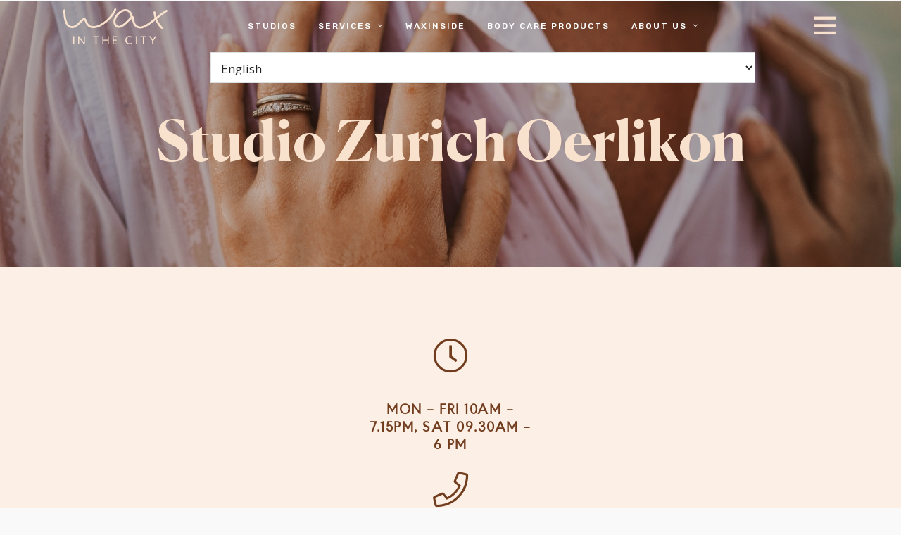

--- FILE ---
content_type: text/html; charset=UTF-8
request_url: https://wax-in-the-city.com/en/studios-prices/waxing-zurich-oerlikon/
body_size: 22344
content:
<!DOCTYPE html>
<html lang="en-GB"  data-menu="leftalign">
    <head>
        <link rel="profile" href="https://gmpg.org/xfn/11"/>
        <link rel="pingback" href="https://wax-in-the-city.com/xmlrpc.php"/>
                <meta name='robots' content='index, follow, max-image-preview:large, max-snippet:-1, max-video-preview:-1' />
	<style>img:is([sizes="auto" i], [sizes^="auto," i]) { contain-intrinsic-size: 3000px 1500px }</style>
	<link rel="alternate" href="https://wax-in-the-city.com/studios-preise/waxing-zuerich-oerlikon/" hreflang="de" />
<link rel="alternate" href="https://wax-in-the-city.com/en/studios-prices/waxing-zurich-oerlikon/" hreflang="en" />

	<!-- This site is optimized with the Yoast SEO plugin v26.2 - https://yoast.com/wordpress/plugins/seo/ -->
	<title>WAX IN THE CITY Waxing Zurich Oerlikon - walk in service</title>
	<meta name="description" content="Waxing ZURICH OERLIKON – Professional hair removal for smooth and beautiful skin at the Waxing-Studio Zurich Oerlikon, also Brazilian Waxing!" />
	<link rel="canonical" href="https://wax-in-the-city.com/en/studios-prices/waxing-zurich-oerlikon/" />
	<meta property="og:locale" content="en_GB" />
	<meta property="og:locale:alternate" content="de_DE" />
	<meta property="og:type" content="article" />
	<meta property="og:title" content="WAX IN THE CITY Waxing Zurich Oerlikon - walk in service" />
	<meta property="og:description" content="Waxing ZURICH OERLIKON – Professional hair removal for smooth and beautiful skin at the Waxing-Studio Zurich Oerlikon, also Brazilian Waxing!" />
	<meta property="og:url" content="https://wax-in-the-city.com/en/studios-prices/waxing-zurich-oerlikon/" />
	<meta property="og:site_name" content="Wax in the City" />
	<meta property="article:publisher" content="https://www.facebook.com/WaxintheCity/" />
	<meta property="article:modified_time" content="2025-09-25T12:10:41+00:00" />
	<meta property="og:image" content="https://wax-in-the-city.com/wp-content/uploads/2023/04/Logos_Studios_mocha_RGB.png" />
	<meta property="og:image:width" content="710" />
	<meta property="og:image:height" content="473" />
	<meta property="og:image:type" content="image/png" />
	<meta name="twitter:card" content="summary_large_image" />
	<meta name="twitter:label1" content="Estimated reading time" />
	<meta name="twitter:data1" content="4 minutes" />
	<script type="application/ld+json" class="yoast-schema-graph">{"@context":"https://schema.org","@graph":[{"@type":"WebPage","@id":"https://wax-in-the-city.com/en/studios-prices/waxing-zurich-oerlikon/","url":"https://wax-in-the-city.com/en/studios-prices/waxing-zurich-oerlikon/","name":"WAX IN THE CITY Waxing Zurich Oerlikon - walk in service","isPartOf":{"@id":"https://wax-in-the-city.com/en/#website"},"primaryImageOfPage":{"@id":"https://wax-in-the-city.com/en/studios-prices/waxing-zurich-oerlikon/#primaryimage"},"image":{"@id":"https://wax-in-the-city.com/en/studios-prices/waxing-zurich-oerlikon/#primaryimage"},"thumbnailUrl":"https://wax-in-the-city.com/wp-content/uploads/2023/04/Logos_Studios_mocha_RGB.png","datePublished":"2022-04-25T12:58:44+00:00","dateModified":"2025-09-25T12:10:41+00:00","description":"Waxing ZURICH OERLIKON – Professional hair removal for smooth and beautiful skin at the Waxing-Studio Zurich Oerlikon, also Brazilian Waxing!","breadcrumb":{"@id":"https://wax-in-the-city.com/en/studios-prices/waxing-zurich-oerlikon/#breadcrumb"},"inLanguage":"en-GB","potentialAction":[{"@type":"ReadAction","target":["https://wax-in-the-city.com/en/studios-prices/waxing-zurich-oerlikon/"]}]},{"@type":"ImageObject","inLanguage":"en-GB","@id":"https://wax-in-the-city.com/en/studios-prices/waxing-zurich-oerlikon/#primaryimage","url":"https://wax-in-the-city.com/wp-content/uploads/2023/04/Logos_Studios_mocha_RGB.png","contentUrl":"https://wax-in-the-city.com/wp-content/uploads/2023/04/Logos_Studios_mocha_RGB.png","width":710,"height":473,"caption":"Logo Studios"},{"@type":"BreadcrumbList","@id":"https://wax-in-the-city.com/en/studios-prices/waxing-zurich-oerlikon/#breadcrumb","itemListElement":[{"@type":"ListItem","position":1,"name":"Home","item":"https://wax-in-the-city.com/en/"},{"@type":"ListItem","position":2,"name":"Studios and prices","item":"https://wax-in-the-city.com/en/studios-prices/"},{"@type":"ListItem","position":3,"name":"Zurich Oerlikon"}]},{"@type":"WebSite","@id":"https://wax-in-the-city.com/en/#website","url":"https://wax-in-the-city.com/en/","name":"Wax in the City","description":"Professionelle Haarentfernung mit Wachs und ohne Termin europaweit.","publisher":{"@id":"https://wax-in-the-city.com/en/#organization"},"potentialAction":[{"@type":"SearchAction","target":{"@type":"EntryPoint","urlTemplate":"https://wax-in-the-city.com/en/?s={search_term_string}"},"query-input":{"@type":"PropertyValueSpecification","valueRequired":true,"valueName":"search_term_string"}}],"inLanguage":"en-GB"},{"@type":"Organization","@id":"https://wax-in-the-city.com/en/#organization","name":"Wax in the City","url":"https://wax-in-the-city.com/en/","logo":{"@type":"ImageObject","inLanguage":"en-GB","@id":"https://wax-in-the-city.com/en/#/schema/logo/image/","url":"https://wax-in-the-city.com/wp-content/uploads/2020/02/logo_v3.png","contentUrl":"https://wax-in-the-city.com/wp-content/uploads/2020/02/logo_v3.png","width":247,"height":148,"caption":"Wax in the City"},"image":{"@id":"https://wax-in-the-city.com/en/#/schema/logo/image/"},"sameAs":["https://www.facebook.com/WaxintheCity/"]}]}</script>
	<!-- / Yoast SEO plugin. -->


<link rel='dns-prefetch' href='//www.googletagmanager.com' />
<link rel="alternate" type="application/rss+xml" title="Wax in the City &raquo; Feed" href="https://wax-in-the-city.com/en/feed/" />
<link rel="alternate" type="application/rss+xml" title="Wax in the City &raquo; Comments Feed" href="https://wax-in-the-city.com/en/comments/feed/" />
<meta charset="UTF-8" /><meta name="viewport" content="width=device-width, initial-scale=1, maximum-scale=1" /><meta name="format-detection" content="telephone=no"><script type="text/javascript">
/* <![CDATA[ */
window._wpemojiSettings = {"baseUrl":"https:\/\/s.w.org\/images\/core\/emoji\/16.0.1\/72x72\/","ext":".png","svgUrl":"https:\/\/s.w.org\/images\/core\/emoji\/16.0.1\/svg\/","svgExt":".svg","source":{"concatemoji":"https:\/\/wax-in-the-city.com\/wp-includes\/js\/wp-emoji-release.min.js"}};
/*! This file is auto-generated */
!function(s,n){var o,i,e;function c(e){try{var t={supportTests:e,timestamp:(new Date).valueOf()};sessionStorage.setItem(o,JSON.stringify(t))}catch(e){}}function p(e,t,n){e.clearRect(0,0,e.canvas.width,e.canvas.height),e.fillText(t,0,0);var t=new Uint32Array(e.getImageData(0,0,e.canvas.width,e.canvas.height).data),a=(e.clearRect(0,0,e.canvas.width,e.canvas.height),e.fillText(n,0,0),new Uint32Array(e.getImageData(0,0,e.canvas.width,e.canvas.height).data));return t.every(function(e,t){return e===a[t]})}function u(e,t){e.clearRect(0,0,e.canvas.width,e.canvas.height),e.fillText(t,0,0);for(var n=e.getImageData(16,16,1,1),a=0;a<n.data.length;a++)if(0!==n.data[a])return!1;return!0}function f(e,t,n,a){switch(t){case"flag":return n(e,"\ud83c\udff3\ufe0f\u200d\u26a7\ufe0f","\ud83c\udff3\ufe0f\u200b\u26a7\ufe0f")?!1:!n(e,"\ud83c\udde8\ud83c\uddf6","\ud83c\udde8\u200b\ud83c\uddf6")&&!n(e,"\ud83c\udff4\udb40\udc67\udb40\udc62\udb40\udc65\udb40\udc6e\udb40\udc67\udb40\udc7f","\ud83c\udff4\u200b\udb40\udc67\u200b\udb40\udc62\u200b\udb40\udc65\u200b\udb40\udc6e\u200b\udb40\udc67\u200b\udb40\udc7f");case"emoji":return!a(e,"\ud83e\udedf")}return!1}function g(e,t,n,a){var r="undefined"!=typeof WorkerGlobalScope&&self instanceof WorkerGlobalScope?new OffscreenCanvas(300,150):s.createElement("canvas"),o=r.getContext("2d",{willReadFrequently:!0}),i=(o.textBaseline="top",o.font="600 32px Arial",{});return e.forEach(function(e){i[e]=t(o,e,n,a)}),i}function t(e){var t=s.createElement("script");t.src=e,t.defer=!0,s.head.appendChild(t)}"undefined"!=typeof Promise&&(o="wpEmojiSettingsSupports",i=["flag","emoji"],n.supports={everything:!0,everythingExceptFlag:!0},e=new Promise(function(e){s.addEventListener("DOMContentLoaded",e,{once:!0})}),new Promise(function(t){var n=function(){try{var e=JSON.parse(sessionStorage.getItem(o));if("object"==typeof e&&"number"==typeof e.timestamp&&(new Date).valueOf()<e.timestamp+604800&&"object"==typeof e.supportTests)return e.supportTests}catch(e){}return null}();if(!n){if("undefined"!=typeof Worker&&"undefined"!=typeof OffscreenCanvas&&"undefined"!=typeof URL&&URL.createObjectURL&&"undefined"!=typeof Blob)try{var e="postMessage("+g.toString()+"("+[JSON.stringify(i),f.toString(),p.toString(),u.toString()].join(",")+"));",a=new Blob([e],{type:"text/javascript"}),r=new Worker(URL.createObjectURL(a),{name:"wpTestEmojiSupports"});return void(r.onmessage=function(e){c(n=e.data),r.terminate(),t(n)})}catch(e){}c(n=g(i,f,p,u))}t(n)}).then(function(e){for(var t in e)n.supports[t]=e[t],n.supports.everything=n.supports.everything&&n.supports[t],"flag"!==t&&(n.supports.everythingExceptFlag=n.supports.everythingExceptFlag&&n.supports[t]);n.supports.everythingExceptFlag=n.supports.everythingExceptFlag&&!n.supports.flag,n.DOMReady=!1,n.readyCallback=function(){n.DOMReady=!0}}).then(function(){return e}).then(function(){var e;n.supports.everything||(n.readyCallback(),(e=n.source||{}).concatemoji?t(e.concatemoji):e.wpemoji&&e.twemoji&&(t(e.twemoji),t(e.wpemoji)))}))}((window,document),window._wpemojiSettings);
/* ]]> */
</script>
<style id='wp-emoji-styles-inline-css' type='text/css'>

	img.wp-smiley, img.emoji {
		display: inline !important;
		border: none !important;
		box-shadow: none !important;
		height: 1em !important;
		width: 1em !important;
		margin: 0 0.07em !important;
		vertical-align: -0.1em !important;
		background: none !important;
		padding: 0 !important;
	}
</style>
<link rel='stylesheet' id='wp-block-library-css' href='https://wax-in-the-city.com/wp-includes/css/dist/block-library/style.min.css' type='text/css' media='all' />
<style id='classic-theme-styles-inline-css' type='text/css'>
/*! This file is auto-generated */
.wp-block-button__link{color:#fff;background-color:#32373c;border-radius:9999px;box-shadow:none;text-decoration:none;padding:calc(.667em + 2px) calc(1.333em + 2px);font-size:1.125em}.wp-block-file__button{background:#32373c;color:#fff;text-decoration:none}
</style>
<style id='global-styles-inline-css' type='text/css'>
:root{--wp--preset--aspect-ratio--square: 1;--wp--preset--aspect-ratio--4-3: 4/3;--wp--preset--aspect-ratio--3-4: 3/4;--wp--preset--aspect-ratio--3-2: 3/2;--wp--preset--aspect-ratio--2-3: 2/3;--wp--preset--aspect-ratio--16-9: 16/9;--wp--preset--aspect-ratio--9-16: 9/16;--wp--preset--color--black: #000000;--wp--preset--color--cyan-bluish-gray: #abb8c3;--wp--preset--color--white: #ffffff;--wp--preset--color--pale-pink: #f78da7;--wp--preset--color--vivid-red: #cf2e2e;--wp--preset--color--luminous-vivid-orange: #ff6900;--wp--preset--color--luminous-vivid-amber: #fcb900;--wp--preset--color--light-green-cyan: #7bdcb5;--wp--preset--color--vivid-green-cyan: #00d084;--wp--preset--color--pale-cyan-blue: #8ed1fc;--wp--preset--color--vivid-cyan-blue: #0693e3;--wp--preset--color--vivid-purple: #9b51e0;--wp--preset--gradient--vivid-cyan-blue-to-vivid-purple: linear-gradient(135deg,rgba(6,147,227,1) 0%,rgb(155,81,224) 100%);--wp--preset--gradient--light-green-cyan-to-vivid-green-cyan: linear-gradient(135deg,rgb(122,220,180) 0%,rgb(0,208,130) 100%);--wp--preset--gradient--luminous-vivid-amber-to-luminous-vivid-orange: linear-gradient(135deg,rgba(252,185,0,1) 0%,rgba(255,105,0,1) 100%);--wp--preset--gradient--luminous-vivid-orange-to-vivid-red: linear-gradient(135deg,rgba(255,105,0,1) 0%,rgb(207,46,46) 100%);--wp--preset--gradient--very-light-gray-to-cyan-bluish-gray: linear-gradient(135deg,rgb(238,238,238) 0%,rgb(169,184,195) 100%);--wp--preset--gradient--cool-to-warm-spectrum: linear-gradient(135deg,rgb(74,234,220) 0%,rgb(151,120,209) 20%,rgb(207,42,186) 40%,rgb(238,44,130) 60%,rgb(251,105,98) 80%,rgb(254,248,76) 100%);--wp--preset--gradient--blush-light-purple: linear-gradient(135deg,rgb(255,206,236) 0%,rgb(152,150,240) 100%);--wp--preset--gradient--blush-bordeaux: linear-gradient(135deg,rgb(254,205,165) 0%,rgb(254,45,45) 50%,rgb(107,0,62) 100%);--wp--preset--gradient--luminous-dusk: linear-gradient(135deg,rgb(255,203,112) 0%,rgb(199,81,192) 50%,rgb(65,88,208) 100%);--wp--preset--gradient--pale-ocean: linear-gradient(135deg,rgb(255,245,203) 0%,rgb(182,227,212) 50%,rgb(51,167,181) 100%);--wp--preset--gradient--electric-grass: linear-gradient(135deg,rgb(202,248,128) 0%,rgb(113,206,126) 100%);--wp--preset--gradient--midnight: linear-gradient(135deg,rgb(2,3,129) 0%,rgb(40,116,252) 100%);--wp--preset--font-size--small: 13px;--wp--preset--font-size--medium: 20px;--wp--preset--font-size--large: 36px;--wp--preset--font-size--x-large: 42px;--wp--preset--spacing--20: 0.44rem;--wp--preset--spacing--30: 0.67rem;--wp--preset--spacing--40: 1rem;--wp--preset--spacing--50: 1.5rem;--wp--preset--spacing--60: 2.25rem;--wp--preset--spacing--70: 3.38rem;--wp--preset--spacing--80: 5.06rem;--wp--preset--shadow--natural: 6px 6px 9px rgba(0, 0, 0, 0.2);--wp--preset--shadow--deep: 12px 12px 50px rgba(0, 0, 0, 0.4);--wp--preset--shadow--sharp: 6px 6px 0px rgba(0, 0, 0, 0.2);--wp--preset--shadow--outlined: 6px 6px 0px -3px rgba(255, 255, 255, 1), 6px 6px rgba(0, 0, 0, 1);--wp--preset--shadow--crisp: 6px 6px 0px rgba(0, 0, 0, 1);}:where(.is-layout-flex){gap: 0.5em;}:where(.is-layout-grid){gap: 0.5em;}body .is-layout-flex{display: flex;}.is-layout-flex{flex-wrap: wrap;align-items: center;}.is-layout-flex > :is(*, div){margin: 0;}body .is-layout-grid{display: grid;}.is-layout-grid > :is(*, div){margin: 0;}:where(.wp-block-columns.is-layout-flex){gap: 2em;}:where(.wp-block-columns.is-layout-grid){gap: 2em;}:where(.wp-block-post-template.is-layout-flex){gap: 1.25em;}:where(.wp-block-post-template.is-layout-grid){gap: 1.25em;}.has-black-color{color: var(--wp--preset--color--black) !important;}.has-cyan-bluish-gray-color{color: var(--wp--preset--color--cyan-bluish-gray) !important;}.has-white-color{color: var(--wp--preset--color--white) !important;}.has-pale-pink-color{color: var(--wp--preset--color--pale-pink) !important;}.has-vivid-red-color{color: var(--wp--preset--color--vivid-red) !important;}.has-luminous-vivid-orange-color{color: var(--wp--preset--color--luminous-vivid-orange) !important;}.has-luminous-vivid-amber-color{color: var(--wp--preset--color--luminous-vivid-amber) !important;}.has-light-green-cyan-color{color: var(--wp--preset--color--light-green-cyan) !important;}.has-vivid-green-cyan-color{color: var(--wp--preset--color--vivid-green-cyan) !important;}.has-pale-cyan-blue-color{color: var(--wp--preset--color--pale-cyan-blue) !important;}.has-vivid-cyan-blue-color{color: var(--wp--preset--color--vivid-cyan-blue) !important;}.has-vivid-purple-color{color: var(--wp--preset--color--vivid-purple) !important;}.has-black-background-color{background-color: var(--wp--preset--color--black) !important;}.has-cyan-bluish-gray-background-color{background-color: var(--wp--preset--color--cyan-bluish-gray) !important;}.has-white-background-color{background-color: var(--wp--preset--color--white) !important;}.has-pale-pink-background-color{background-color: var(--wp--preset--color--pale-pink) !important;}.has-vivid-red-background-color{background-color: var(--wp--preset--color--vivid-red) !important;}.has-luminous-vivid-orange-background-color{background-color: var(--wp--preset--color--luminous-vivid-orange) !important;}.has-luminous-vivid-amber-background-color{background-color: var(--wp--preset--color--luminous-vivid-amber) !important;}.has-light-green-cyan-background-color{background-color: var(--wp--preset--color--light-green-cyan) !important;}.has-vivid-green-cyan-background-color{background-color: var(--wp--preset--color--vivid-green-cyan) !important;}.has-pale-cyan-blue-background-color{background-color: var(--wp--preset--color--pale-cyan-blue) !important;}.has-vivid-cyan-blue-background-color{background-color: var(--wp--preset--color--vivid-cyan-blue) !important;}.has-vivid-purple-background-color{background-color: var(--wp--preset--color--vivid-purple) !important;}.has-black-border-color{border-color: var(--wp--preset--color--black) !important;}.has-cyan-bluish-gray-border-color{border-color: var(--wp--preset--color--cyan-bluish-gray) !important;}.has-white-border-color{border-color: var(--wp--preset--color--white) !important;}.has-pale-pink-border-color{border-color: var(--wp--preset--color--pale-pink) !important;}.has-vivid-red-border-color{border-color: var(--wp--preset--color--vivid-red) !important;}.has-luminous-vivid-orange-border-color{border-color: var(--wp--preset--color--luminous-vivid-orange) !important;}.has-luminous-vivid-amber-border-color{border-color: var(--wp--preset--color--luminous-vivid-amber) !important;}.has-light-green-cyan-border-color{border-color: var(--wp--preset--color--light-green-cyan) !important;}.has-vivid-green-cyan-border-color{border-color: var(--wp--preset--color--vivid-green-cyan) !important;}.has-pale-cyan-blue-border-color{border-color: var(--wp--preset--color--pale-cyan-blue) !important;}.has-vivid-cyan-blue-border-color{border-color: var(--wp--preset--color--vivid-cyan-blue) !important;}.has-vivid-purple-border-color{border-color: var(--wp--preset--color--vivid-purple) !important;}.has-vivid-cyan-blue-to-vivid-purple-gradient-background{background: var(--wp--preset--gradient--vivid-cyan-blue-to-vivid-purple) !important;}.has-light-green-cyan-to-vivid-green-cyan-gradient-background{background: var(--wp--preset--gradient--light-green-cyan-to-vivid-green-cyan) !important;}.has-luminous-vivid-amber-to-luminous-vivid-orange-gradient-background{background: var(--wp--preset--gradient--luminous-vivid-amber-to-luminous-vivid-orange) !important;}.has-luminous-vivid-orange-to-vivid-red-gradient-background{background: var(--wp--preset--gradient--luminous-vivid-orange-to-vivid-red) !important;}.has-very-light-gray-to-cyan-bluish-gray-gradient-background{background: var(--wp--preset--gradient--very-light-gray-to-cyan-bluish-gray) !important;}.has-cool-to-warm-spectrum-gradient-background{background: var(--wp--preset--gradient--cool-to-warm-spectrum) !important;}.has-blush-light-purple-gradient-background{background: var(--wp--preset--gradient--blush-light-purple) !important;}.has-blush-bordeaux-gradient-background{background: var(--wp--preset--gradient--blush-bordeaux) !important;}.has-luminous-dusk-gradient-background{background: var(--wp--preset--gradient--luminous-dusk) !important;}.has-pale-ocean-gradient-background{background: var(--wp--preset--gradient--pale-ocean) !important;}.has-electric-grass-gradient-background{background: var(--wp--preset--gradient--electric-grass) !important;}.has-midnight-gradient-background{background: var(--wp--preset--gradient--midnight) !important;}.has-small-font-size{font-size: var(--wp--preset--font-size--small) !important;}.has-medium-font-size{font-size: var(--wp--preset--font-size--medium) !important;}.has-large-font-size{font-size: var(--wp--preset--font-size--large) !important;}.has-x-large-font-size{font-size: var(--wp--preset--font-size--x-large) !important;}
:where(.wp-block-post-template.is-layout-flex){gap: 1.25em;}:where(.wp-block-post-template.is-layout-grid){gap: 1.25em;}
:where(.wp-block-columns.is-layout-flex){gap: 2em;}:where(.wp-block-columns.is-layout-grid){gap: 2em;}
:root :where(.wp-block-pullquote){font-size: 1.5em;line-height: 1.6;}
</style>
<link rel='stylesheet' id='contact-form-7-css' href='https://wax-in-the-city.com/wp-content/plugins/contact-form-7/includes/css/styles.css' type='text/css' media='all' />
<link rel='stylesheet' id='wpcf7-redirect-script-frontend-css' href='https://wax-in-the-city.com/wp-content/plugins/wpcf7-redirect/build/assets/frontend-script.css' type='text/css' media='all' />
<link rel='stylesheet' id='grandspa-reset-css-css' href='https://wax-in-the-city.com/wp-content/themes/grandspa/css/reset.css' type='text/css' media='all' />
<link rel='stylesheet' id='grandspa-wordpress-css-css' href='https://wax-in-the-city.com/wp-content/themes/grandspa/css/wordpress.css' type='text/css' media='all' />
<link rel='stylesheet' id='grandspa-animation-css-css' href='https://wax-in-the-city.com/wp-content/themes/grandspa/css/animation.css' type='text/css' media='all' />
<link rel='stylesheet' id='ilightbox-css' href='https://wax-in-the-city.com/wp-content/themes/grandspa/css/ilightbox/ilightbox.css' type='text/css' media='all' />
<link rel='stylesheet' id='grandspa-jqueryui-css' href='https://wax-in-the-city.com/wp-content/themes/grandspa/css/jqueryui/custom.css' type='text/css' media='all' />
<link rel='stylesheet' id='mediaelement-css' href='https://wax-in-the-city.com/wp-includes/js/mediaelement/mediaelementplayer-legacy.min.css' type='text/css' media='all' />
<link rel='stylesheet' id='flexslider-css' href='https://wax-in-the-city.com/wp-content/themes/grandspa/js/flexslider/flexslider.css' type='text/css' media='all' />
<link rel='stylesheet' id='tooltipster-css' href='https://wax-in-the-city.com/wp-content/themes/grandspa/css/tooltipster.css' type='text/css' media='all' />
<link rel='stylesheet' id='odometer-theme-css' href='https://wax-in-the-city.com/wp-content/themes/grandspa/css/odometer-theme-minimal.css' type='text/css' media='all' />
<link rel='stylesheet' id='grandspa-screen-css' href='https://wax-in-the-city.com/wp-content/themes/grandspa/css/screen.css' type='text/css' media='all' />
<link rel='stylesheet' id='grandspa-leftalignmenu-css' href='https://wax-in-the-city.com/wp-content/themes/grandspa/css/menus/leftalignmenu.css' type='text/css' media='all' />
<link rel='stylesheet' id='themify-icons-css' href='https://wax-in-the-city.com/wp-content/themes/grandspa/css/themify-icons.css' type='text/css' media='all' />
<link rel='stylesheet' id='grandspa-childtheme-css' href='https://wax-in-the-city.com/wp-content/themes/grandspa-child/style.css' type='text/css' media='all' />
<link rel='stylesheet' id='borlabs-cookie-custom-css' href='https://wax-in-the-city.com/wp-content/cache/borlabs-cookie/1/borlabs-cookie-1-en.css' type='text/css' media='all' />
<link rel='stylesheet' id='grandspa-script-responsive-css-css' href='https://wax-in-the-city.com/wp-content/themes/grandspa/css/grid.css' type='text/css' media='all' />
<link rel='stylesheet' id='kirki_google_fonts-css' href='https://wax-in-the-city.com/wp-content/uploads/fonts/658536d6adc20a2ef52317ec24a873bc/font.css?v=1700062651' type='text/css' media='all' />
<link rel='stylesheet' id='theme-fontawesome-v5-css' href='https://wax-in-the-city.com/wp-content/themes/grandspa-child/assets/fontawesome-pro-5.12.1/css/all.min.css' type='text/css' media='all' />
<link rel='stylesheet' id='theme-fontawesome-v4-css' href='https://wax-in-the-city.com/wp-content/themes/grandspa/css/font-awesome.min.css' type='text/css' media='all' />
<link rel='stylesheet' id='fontawesome-css' href='https://wax-in-the-city.com/wp-content/themes/grandspa/css/font-awesome.min.css' type='text/css' media='all' />
<link rel='stylesheet' id='theme-css' href='https://wax-in-the-city.com/wp-content/themes/grandspa-child/assets/css/app.css' type='text/css' media='all' />
<link rel='stylesheet' id='kirki-styles-global-css' href='https://wax-in-the-city.com/wp-content/themes/grandspa/modules/kirki/assets/css/kirki-styles.css' type='text/css' media='all' />
<style id='kirki-styles-global-inline-css' type='text/css'>
body, input[type=text], input[type=password], input[type=email], input[type=url], input[type=date], input[type=tel], input.wpcf7-text, .woocommerce table.cart td.actions .coupon .input-text, .woocommerce-page table.cart td.actions .coupon .input-text, .woocommerce #content table.cart td.actions .coupon .input-text, .woocommerce-page #content table.cart td.actions .coupon .input-text, select, textarea{font-family:"Open Sans", Helvetica, Arial, sans-serif;}body, input[type=text], input[type=password], input[type=email], input[type=url], input[type=date], input[type=tel], input.wpcf7-text, .woocommerce table.cart td.actions .coupon .input-text, .woocommerce-page table.cart td.actions .coupon .input-text, .woocommerce #content table.cart td.actions .coupon .input-text, .woocommerce-page #content table.cart td.actions .coupon .input-text, select, input[type=submit], input[type=button], a.button, .button{font-size:17px;}body, input[type=text], input[type=password], input[type=email], input[type=url], input[type=date], input[type=tel], input.wpcf7-text, textarea, .woocommerce table.cart td.actions .coupon .input-text, .woocommerce-page table.cart td.actions .coupon .input-text, .woocommerce #content table.cart td.actions .coupon .input-text, .woocommerce-page #content table.cart td.actions .coupon .input-text, select{font-weight:400;}h1, h2, h3, h4, h5, h6, h7, .post_quote_title, strong[itemprop="author"], #page_content_wrapper .posts.blog li a, .page_content_wrapper .posts.blog li a, #filter_selected, blockquote, .sidebar_widget li.widget_products, #footer ul.sidebar_widget li ul.posts.blog li a, .woocommerce-page table.cart th, table.shop_table thead tr th, .testimonial_slider_content{font-family:Rubik, Helvetica, Arial, sans-serif;}h1, h2, h3, h4, h5, h6, h7, #autocomplete li strong{font-weight:400;text-transform:none;letter-spacing:-1px;}h1{font-size:34px;}h2{font-size:28px;}h3{font-size:24px;}h4{font-size:20px;}h5{font-size:18px;}h6{font-size:16px;}body, #wrapper, #page_content_wrapper.fixed, #gallery_lightbox h2, .slider_wrapper .gallery_image_caption h2, #body_loading_screen, h3#reply-title span, .overlay_gallery_wrapper, .pagination a, .pagination span, #captcha-wrap .text-box input, .flex-direction-nav a, .blog_promo_title h6, #supersized li, #horizontal_gallery_wrapper .image_caption{background-color:#ffffff;}body, .pagination a, #gallery_lightbox h2, .slider_wrapper .gallery_image_caption h2, .post_info a, #page_content_wrapper.split #copyright, .page_content_wrapper.split #copyright, .ui-state-default a, .ui-state-default a:link, .ui-state-default a:visited, .readmore, .woocommerce-MyAccount-navigation ul a, body table.booked-calendar td, body table.booked-calendar td.today .date{color:#666666;}::selection{background-color:#666666;}::-webkit-input-placeholder{color:#666666;}::-moz-placeholder{color:#666666;}:-ms-input-placeholder{color:#666666;}a, .skin_color{color:#a60a00;}.flex-control-paging li a.flex-active{background-color:#a60a00;}.flex-control-paging li a.flex-active, .image_boxed_wrapper:hover{border-color:#a60a00;}a:hover, a:active, .post_info_comment a i, {color:#333333;}.post_excerpt.post_tag a:hover, input[type=button]:hover, input[type=submit]:hover, a.button:hover, .button:hover, .button.submit, a.button.white:hover, .button.white:hover, a.button.white:active, .button.white:active{background:#333333;border-color:#333333;}h1, h2, h3, h4, h5, h6, h7, pre, code, tt, blockquote, .post_header h5 a, .post_header h3 a, .post_header.grid h6 a, .post_header.fullwidth h4 a, .post_header h5 a, blockquote, .site_loading_logo_item i, .ppb_subtitle, .woocommerce .woocommerce-ordering select, .woocommerce #page_content_wrapper a.button, .woocommerce.columns-4 ul.products li.product a.add_to_cart_button, .woocommerce.columns-4 ul.products li.product a.add_to_cart_button:hover, .ui-accordion .ui-accordion-header a, .tabs .ui-state-active a, body.woocommerce div.product .woocommerce-tabs ul.tabs li.active a, body.woocommerce-page div.product .woocommerce-tabs ul.tabs li.active a, body.woocommerce #content div.product .woocommerce-tabs ul.tabs li.active a, body.woocommerce-page #content div.product .woocommerce-tabs ul.tabs li.active a, .woocommerce div.product .woocommerce-tabs ul.tabs li a, .post_header h5 a, .post_header h6 a, .flex-direction-nav a:before, .social_share_button_wrapper .social_post_view .view_number, .social_share_button_wrapper .social_post_share_count .share_number, .portfolio_post_previous a, .portfolio_post_next a, #filter_selected, #autocomplete li strong, .themelink{color:#333333;}body.page.page-template-gallery-archive-split-screen-php #fp-nav li .active span, body.tax-gallerycat #fp-nav li .active span, body.page.page-template-portfolio-fullscreen-split-screen-php #fp-nav li .active span, body.page.tax-portfolioset #fp-nav li .active span, body.page.page-template-gallery-archive-split-screen-php #fp-nav ul li a span, body.tax-gallerycat #fp-nav ul li a span, body.page.page-template-portfolio-fullscreen-split-screen-php #fp-nav ul li a span, body.page.tax-portfolioset #fp-nav ul li a span{background-color:#333333;}#social_share_wrapper, hr, #social_share_wrapper, .post.type-post, .comment .right, .widget_tag_cloud div a, .meta-tags a, .tag_cloud a, #footer, #post_more_wrapper, #page_content_wrapper .inner .sidebar_content, #page_content_wrapper .inner .sidebar_content.left_sidebar, .ajax_close, .ajax_next, .ajax_prev, .portfolio_next, .portfolio_prev, .portfolio_next_prev_wrapper.video .portfolio_prev, .portfolio_next_prev_wrapper.video .portfolio_next, .separated, .blog_next_prev_wrapper, #post_more_wrapper h5, #ajax_portfolio_wrapper.hidding, #ajax_portfolio_wrapper.visible, .tabs.vertical .ui-tabs-panel, .ui-tabs.vertical.right .ui-tabs-nav li, .woocommerce div.product .woocommerce-tabs ul.tabs li, .woocommerce #content div.product .woocommerce-tabs ul.tabs li, .woocommerce-page div.product .woocommerce-tabs ul.tabs li, .woocommerce-page #content div.product .woocommerce-tabs ul.tabs li, .woocommerce div.product .woocommerce-tabs .panel, .woocommerce-page div.product .woocommerce-tabs .panel, .woocommerce #content div.product .woocommerce-tabs .panel, .woocommerce-page #content div.product .woocommerce-tabs .panel, .woocommerce table.shop_table, .woocommerce-page table.shop_table, table tr td, .woocommerce .cart-collaterals .cart_totals, .woocommerce-page .cart-collaterals .cart_totals, .woocommerce .cart-collaterals .shipping_calculator, .woocommerce-page .cart-collaterals .shipping_calculator, .woocommerce .cart-collaterals .cart_totals tr td, .woocommerce .cart-collaterals .cart_totals tr th, .woocommerce-page .cart-collaterals .cart_totals tr td, .woocommerce-page .cart-collaterals .cart_totals tr th, table tr th, .woocommerce #payment, .woocommerce-page #payment, .woocommerce #payment ul.payment_methods li, .woocommerce-page #payment ul.payment_methods li, .woocommerce #payment div.form-row, .woocommerce-page #payment div.form-row, .ui-tabs li:first-child, .ui-tabs .ui-tabs-nav li, .ui-tabs.vertical .ui-tabs-nav li, .ui-tabs.vertical.right .ui-tabs-nav li.ui-state-active, .ui-tabs.vertical .ui-tabs-nav li:last-child, #page_content_wrapper .inner .sidebar_wrapper ul.sidebar_widget li.widget_nav_menu ul.menu li.current-menu-item a, .page_content_wrapper .inner .sidebar_wrapper ul.sidebar_widget li.widget_nav_menu ul.menu li.current-menu-item a, .ui-accordion .ui-accordion-header, .ui-accordion .ui-accordion-content, #page_content_wrapper .sidebar .content .sidebar_widget li h2.widgettitle:before, h2.widgettitle:before, #autocomplete, .ppb_blog_minimal .one_third_bg, .tabs .ui-tabs-panel, .ui-tabs .ui-tabs-nav li, .ui-tabs li:first-child, .ui-tabs.vertical .ui-tabs-nav li:last-child, .woocommerce .woocommerce-ordering select, .woocommerce div.product .woocommerce-tabs ul.tabs li.active, .woocommerce-page div.product .woocommerce-tabs ul.tabs li.active, .woocommerce #content div.product .woocommerce-tabs ul.tabs li.active, .woocommerce-page #content div.product .woocommerce-tabs ul.tabs li.active, .woocommerce-page table.cart th, table.shop_table thead tr th, hr.title_break, .overlay_gallery_border, #page_content_wrapper.split #copyright, .page_content_wrapper.split #copyright, .post.type-post, .events.type-events, h5.event_title, .post_header h5.event_title, .client_archive_wrapper, #page_content_wrapper .sidebar .content .sidebar_widget li.widget, .page_content_wrapper .sidebar .content .sidebar_widget li.widget, hr.title_break.bold, blockquote, .social_share_button_wrapper, .social_share_button_wrapper, body:not(.single) .post_wrapper, .themeborder{border-color:#dce0e0;}input[type=text], input[type=password], input[type=email], input[type=url], input[type=tel], input[type=date], textarea, select{background-color:#ffffff;color:#222222;border-color:#dce0e0;}input[type=text]:focus, input[type=password]:focus, input[type=email]:focus, input[type=url]:focus, input[type=date]:focus, textarea:focus{border-color:#a60a00;}input[type=submit], input[type=button], a.button, .button, .woocommerce .page_slider a.button, a.button.fullwidth, .woocommerce-page div.product form.cart .button, .woocommerce #respond input#submit.alt, .woocommerce a.button.alt, .woocommerce button.button.alt, .woocommerce input.button.alt{font-family:Rubik, Helvetica, Arial, sans-serif;}input[type=submit], input[type=button], a.button, .button, .pagination span, .pagination a:hover, .woocommerce .footer_bar .button, .woocommerce .footer_bar .button:hover, .woocommerce-page div.product form.cart .button, .woocommerce #respond input#submit.alt, .woocommerce a.button.alt, .woocommerce button.button.alt, .woocommerce input.button.alt, .post_type_icon, .filter li a:hover, .filter li a.active, #portfolio_wall_filters li a.active,  #portfolio_wall_filters li a:hover, .comment_box, .one_half.gallery2 .portfolio_type_wrapper, .one_third.gallery3 .portfolio_type_wrapper, .one_fourth.gallery4 .portfolio_type_wrapper, .one_fifth.gallery5 .portfolio_type_wrapper, .portfolio_type_wrapper, .post_share_text, #close_share, .widget_tag_cloud div a:hover, .ui-accordion .ui-accordion-header .ui-icon, .mobile_menu_wrapper #mobile_menu_close.button, #toTop, .mobile_menu_wrapper #close_mobile_menu{background-color:#a60a00;}.pagination span, .pagination a:hover, .button.ghost, .button.ghost:hover, .button.ghost:active, blockquote:after, .woocommerce-MyAccount-navigation ul li.is-active, .woocommerce #wrapper #rsvp.button.ghost{border-color:#a60a00;}.comment_box:before, .comment_box:after{border-top-color:#a60a00;}.button.ghost, .button.ghost:hover, .button.ghost:active, .infinite_load_more, blockquote:before, .woocommerce-MyAccount-navigation ul li.is-active a, .woocommerce #wrapper #rsvp.button.ghost{color:#a60a00;}input[type=submit], input[type=button], a.button, .button, .pagination a:hover, .woocommerce .footer_bar .button , .woocommerce .footer_bar .button:hover, .woocommerce-page div.product form.cart .button, .woocommerce #respond input#submit.alt, .woocommerce a.button.alt, .woocommerce button.button.alt, .woocommerce input.button.alt, .post_type_icon, .filter li a:hover, .filter li a.active, #portfolio_wall_filters li a.active,  #portfolio_wall_filters li a:hover, .comment_box, .one_half.gallery2 .portfolio_type_wrapper, .one_third.gallery3 .portfolio_type_wrapper, .one_fourth.gallery4 .portfolio_type_wrapper, .one_fifth.gallery5 .portfolio_type_wrapper, .portfolio_type_wrapper, .post_share_text, #close_share, .widget_tag_cloud div a:hover, .ui-accordion .ui-accordion-header .ui-icon, .mobile_menu_wrapper #mobile_menu_close.button, #toTop{color:#ffffff;}input[type=submit], input[type=button], a.button, .button, .pagination a:hover, .woocommerce .footer_bar .button , .woocommerce .footer_bar .button:hover, .woocommerce-page div.product form.cart .button, .woocommerce #respond input#submit.alt, .woocommerce a.button.alt, .woocommerce button.button.alt, .woocommerce input.button.alt, .infinite_load_more, .post_share_text, #close_share, .widget_tag_cloud div a:hover, .mobile_menu_wrapper #close_mobile_menu, .mobile_menu_wrapper #mobile_menu_close.button{border-color:#a60a00;}.frame_top, .frame_bottom, .frame_left, .frame_right{background:#a60a00;}body.tg_boxed{background-color:#f0f0f0;}#menu_wrapper .nav ul li a, #menu_wrapper div .nav li > a{font-family:Rubik, Helvetica, Arial, sans-serif;letter-spacing:2px;text-transform:uppercase;}#menu_wrapper .nav ul li a, #menu_wrapper div .nav li > a, .header_cart_wrapper i{font-size:12px;}#menu_wrapper .nav ul li a, #menu_wrapper div .nav li > a, html[data-menu=centeralogo] #logo_right_button{padding-top:26px;padding-bottom:26px;}#menu_wrapper .nav ul li a, #menu_wrapper div .nav li > a, #rsvp.button.ghost{font-weight:500;}.top_bar, html{background-color:#f9f9f9;}#menu_wrapper .nav ul li a, #menu_wrapper div .nav li > a, #mobile_nav_icon, #logo_wrapper .social_wrapper ul li a, .header_cart_wrapper a{color:#333333;}#mobile_nav_icon{border-color:#333333;}#menu_wrapper .nav ul li a.hover, #menu_wrapper .nav ul li a:hover, #menu_wrapper div .nav li a.hover, #menu_wrapper div .nav li a:hover, .header_cart_wrapper a:hover, #page_share:hover, #logo_wrapper .social_wrapper ul li a:hover{color:#a60a00;}#menu_wrapper div .nav > li.current-menu-item > a, #menu_wrapper div .nav > li.current-menu-parent > a, #menu_wrapper div .nav > li.current-menu-ancestor > a, #menu_wrapper div .nav li ul li.current-menu-item a, #menu_wrapper div .nav li.current-menu-parent  ul li.current-menu-item a, #logo_wrapper .social_wrapper ul li a:active{color:#a60a00;}.top_bar, #page_caption, #nav_wrapper{border-color:#EEEEEE;}#menu_wrapper .nav ul li ul li a, #menu_wrapper div .nav li ul li a, #menu_wrapper div .nav li.current-menu-parent ul li a{font-size:12px;font-weight:500;letter-spacing:2px;text-transform:uppercase;}#menu_wrapper .nav ul li ul li a, #menu_wrapper div .nav li ul li a, #menu_wrapper div .nav li.current-menu-parent ul li a, #menu_wrapper div .nav li.current-menu-parent ul li.current-menu-item a, #menu_wrapper .nav ul li.megamenu ul li ul li a, #menu_wrapper div .nav li.megamenu ul li ul li a{color:#333333;}#menu_wrapper .nav ul li ul li a:hover, #menu_wrapper div .nav li ul li a:hover, #menu_wrapper div .nav li.current-menu-parent ul li a:hover, #menu_wrapper .nav ul li.megamenu ul li ul li a:hover, #menu_wrapper div .nav li.megamenu ul li ul li a:hover, #menu_wrapper .nav ul li.megamenu ul li ul li a:active, #menu_wrapper div .nav li.megamenu ul li ul li a:active, #menu_wrapper div .nav li.current-menu-parent ul li.current-menu-item  a:hover{color:#a60a00;}#menu_wrapper .nav ul li ul li a:hover, #menu_wrapper div .nav li ul li a:hover, #menu_wrapper div .nav li.current-menu-parent ul li a:hover, #menu_wrapper .nav ul li.megamenu ul li ul li a:hover, #menu_wrapper div .nav li.megamenu ul li ul li a:hover, #menu_wrapper .nav ul li.megamenu ul li ul li a:active, #menu_wrapper div .nav li.megamenu ul li ul li a:active{background:#ffffff;}#menu_wrapper .nav ul li ul, #menu_wrapper div .nav li ul{background:#ffffff;border-color:#dce0e0;}#menu_wrapper div .nav li.megamenu ul li > a, #menu_wrapper div .nav li.megamenu ul li > a:hover, #menu_wrapper div .nav li.megamenu ul li > a:active, #menu_wrapper div .nav li.megamenu ul li.current-menu-item > a{color:#333333;}#menu_wrapper div .nav li.megamenu ul li{border-color:#dce0e0;}.above_top_bar{background:#ffffff;}#top_menu li a, .top_contact_info, .top_contact_info i, .top_contact_info a, .top_contact_info a:hover, .top_contact_info a:active{color:#333333;}.mobile_main_nav li a, #sub_menu li a{font-family:Rubik, Helvetica, Arial, sans-serif;font-size:26px;font-weight:400;text-transform:none;letter-spacing:-1px;}.mobile_menu_wrapper{background-color:#ffffff;}.mobile_main_nav li a, #sub_menu li a, .mobile_menu_wrapper .sidebar_wrapper a, .mobile_menu_wrapper .sidebar_wrapper, #close_mobile_menu i, .mobile_menu_wrapper .social_wrapper ul li a, html[data-menu=hammenufull] #copyright, .mobile_menu_wrapper .sidebar_wrapper h2.widgettitle{color:#333333;}.mobile_main_nav li a:hover, .mobile_main_nav li a:active, #sub_menu li a:hover, #sub_menu li a:active, .mobile_menu_wrapper .social_wrapper ul li a:hover{color:#a60a00;}.mobile_menu_wrapper #searchform input[type=text]{background:#ffffff;}.mobile_menu_wrapper #searchform input[type=text], .mobile_menu_wrapper #searchform button i{color:#222222;}.mobile_menu_wrapper #searchform ::-webkit-input-placeholder{color:#222222;}.mobile_menu_wrapper #searchform ::-moz-placeholder{color:#222222;}.mobile_menu_wrapper #searchform :-ms-input-placeholder{color:#222222;}#page_caption.hasbg{height:70vh;}#page_caption{background-color:#f9f9f9;padding-top:5px;padding-bottom:5px;}#page_caption h1, .ppb_title{font-size:42px;}#page_caption h1, .ppb_title, .post_caption h1{font-weight:300;text-transform:none;letter-spacing:0px;color:#f9f9f9;}h2.ppb_title{font-size:44px;text-transform:none;}.page_tagline, .thumb_content span, .portfolio_desc .portfolio_excerpt, .testimonial_customer_position, .testimonial_customer_company, .post_detail.single_post{color:#999999;}.page_tagline, .post_detail, .thumb_content span, .portfolio_desc .portfolio_excerpt, .testimonial_customer_position, .testimonial_customer_company{font-size:12px;}.page_tagline{font-weight:500;}.page_tagline, .post_header .post_detail, .recent_post_detail, .post_detail, .thumb_content span, .portfolio_desc .portfolio_excerpt, .testimonial_customer_position, .testimonial_customer_company{letter-spacing:2px;text-transform:uppercase;}#page_content_wrapper .sidebar .content .sidebar_widget li h2.widgettitle, h2.widgettitle, h5.widgettitle{font-family:Rubik, Helvetica, Arial, sans-serif;font-size:14px;font-weight:600;letter-spacing:2px;text-transform:uppercase;color:#333333;border-color:#333333;}#page_content_wrapper .inner .sidebar_wrapper .sidebar .content, .page_content_wrapper .inner .sidebar_wrapper .sidebar .content{color:#222222;}#page_content_wrapper .inner .sidebar_wrapper a:not(.button), .page_content_wrapper .inner .sidebar_wrapper a:not(.button){color:#333333;}#page_content_wrapper .inner .sidebar_wrapper a:hover:not(.button), #page_content_wrapper .inner .sidebar_wrapper a:active:not(.button), .page_content_wrapper .inner .sidebar_wrapper a:hover:not(.button), .page_content_wrapper .inner .sidebar_wrapper a:active:not(.button){color:#a60a00;}.footer_bar, #footer{background-color:#222222;}#footer, #copyright, #footer_menu li a, #footer_menu li a:hover, #footer_menu li a:active{color:#999999;}#copyright a, #copyright a:active, #footer a, #footer a:active, #footer .sidebar_widget li h2.widgettitle{color:#999999;}#footer .sidebar_widget li h2.widgettitle{border-color:#999999;}#copyright a:hover, #footer a:hover, .social_wrapper ul li a:hover{color:#ffffff;}.footer_bar_wrapper, .footer_bar{border-color:#2C2C2C;}.footer_bar_wrapper .social_wrapper ul li a{color:#999999;}
</style>
<script type="text/javascript" src="https://wax-in-the-city.com/wp-includes/js/jquery/jquery.min.js" id="jquery-core-js"></script>
<script type="text/javascript" src="https://wax-in-the-city.com/wp-includes/js/jquery/jquery-migrate.min.js" id="jquery-migrate-js"></script>
<script type="text/javascript" src="//wax-in-the-city.com/wp-content/plugins/revslider/sr6/assets/js/rbtools.min.js" async id="tp-tools-js"></script>
<script type="text/javascript" src="//wax-in-the-city.com/wp-content/plugins/revslider/sr6/assets/js/rs6.min.js" async id="revmin-js"></script>
<script type="text/javascript" src="https://wax-in-the-city.com/wp-content/themes/grandspa-child/assets/js/app.js" id="theme-js"></script>
<script data-no-optimize="1" data-no-minify="1" data-cfasync="false" type="text/javascript" src="https://wax-in-the-city.com/wp-content/cache/borlabs-cookie/1/borlabs-cookie-config-en.json.js" id="borlabs-cookie-config-js"></script>
<script data-borlabs-cookie-script-blocker-handle="google_gtagjs" data-borlabs-cookie-script-blocker-id="site-kit-analytics" type="text/template" data-borlabs-cookie-script-blocker-src="https://www.googletagmanager.com/gtag/js?id=G-3QVHRBR9KH" id="google_gtagjs-js"></script><script data-borlabs-cookie-script-blocker-handle="google_gtagjs" data-borlabs-cookie-script-blocker-id="site-kit-analytics" type="text/template" id="google_gtagjs-js-after">
/* <![CDATA[ */
window.dataLayer = window.dataLayer || [];function gtag(){dataLayer.push(arguments);}
gtag("set","linker",{"domains":["wax-in-the-city.com"]});
gtag("js", new Date());
gtag("set", "developer_id.dZTNiMT", true);
gtag("config", "G-3QVHRBR9KH");
/* ]]> */
</script><link rel="https://api.w.org/" href="https://wax-in-the-city.com/wp-json/" /><link rel="alternate" title="JSON" type="application/json" href="https://wax-in-the-city.com/wp-json/wp/v2/pages/22565" /><link rel="EditURI" type="application/rsd+xml" title="RSD" href="https://wax-in-the-city.com/xmlrpc.php?rsd" />

<link rel='shortlink' href='https://wax-in-the-city.com/?p=22565' />
<link rel="alternate" title="oEmbed (JSON)" type="application/json+oembed" href="https://wax-in-the-city.com/wp-json/oembed/1.0/embed?url=https%3A%2F%2Fwax-in-the-city.com%2Fen%2Fstudios-prices%2Fwaxing-zurich-oerlikon%2F" />
<link rel="alternate" title="oEmbed (XML)" type="text/xml+oembed" href="https://wax-in-the-city.com/wp-json/oembed/1.0/embed?url=https%3A%2F%2Fwax-in-the-city.com%2Fen%2Fstudios-prices%2Fwaxing-zurich-oerlikon%2F&#038;format=xml" />
<meta name="generator" content="Site Kit by Google 1.164.0" /><script src='https://widget.superchat.de/snippet.js?applicationKey=WCJWZ1Ndlj0BzNj1BXqLgRKya8' referrerpolicy='no-referrer-when-downgrade'></script><script data-no-optimize="1" data-no-minify="1" data-cfasync="false" data-borlabs-cookie-script-blocker-ignore>
if ('{{ iab-tcf-enabled }}' === '1' && ('0' === '1' || '1' === '1')) {
    window['gtag_enable_tcf_support'] = true;
}
window.dataLayer = window.dataLayer || [];
if (typeof gtag !== 'function') {
    function gtag() {
        dataLayer.push(arguments);
    }
}
gtag('set', 'developer_id.dYjRjMm', true);
if ('0' === '1' || '1' === '1') {
    if (window.BorlabsCookieGoogleConsentModeDefaultSet !== true) {
        let getCookieValue = function (name) {
            return document.cookie.match('(^|;)\\s*' + name + '\\s*=\\s*([^;]+)')?.pop() || '';
        };
        let cookieValue = getCookieValue('borlabs-cookie-gcs');
        let consentsFromCookie = {};
        if (cookieValue !== '') {
            consentsFromCookie = JSON.parse(decodeURIComponent(cookieValue));
        }
        let defaultValues = {
            'ad_storage': 'denied',
            'ad_user_data': 'denied',
            'ad_personalization': 'denied',
            'analytics_storage': 'denied',
            'functionality_storage': 'denied',
            'personalization_storage': 'denied',
            'security_storage': 'denied',
            'wait_for_update': 500,
        };
        gtag('consent', 'default', { ...defaultValues, ...consentsFromCookie });
    }
    window.BorlabsCookieGoogleConsentModeDefaultSet = true;
    let borlabsCookieConsentChangeHandler = function () {
        window.dataLayer = window.dataLayer || [];
        if (typeof gtag !== 'function') { function gtag(){dataLayer.push(arguments);} }

        let getCookieValue = function (name) {
            return document.cookie.match('(^|;)\\s*' + name + '\\s*=\\s*([^;]+)')?.pop() || '';
        };
        let cookieValue = getCookieValue('borlabs-cookie-gcs');
        let consentsFromCookie = {};
        if (cookieValue !== '') {
            consentsFromCookie = JSON.parse(decodeURIComponent(cookieValue));
        }

        consentsFromCookie.analytics_storage = BorlabsCookie.Consents.hasConsent('google-analytics-site-kit') ? 'granted' : 'denied';

        BorlabsCookie.CookieLibrary.setCookie(
            'borlabs-cookie-gcs',
            JSON.stringify(consentsFromCookie),
            BorlabsCookie.Settings.automaticCookieDomainAndPath.value ? '' : BorlabsCookie.Settings.cookieDomain.value,
            BorlabsCookie.Settings.cookiePath.value,
            BorlabsCookie.Cookie.getPluginCookie().expires,
            BorlabsCookie.Settings.cookieSecure.value,
            BorlabsCookie.Settings.cookieSameSite.value
        );
    }
    document.addEventListener('borlabs-cookie-consent-saved', borlabsCookieConsentChangeHandler);
    document.addEventListener('borlabs-cookie-handle-unblock', borlabsCookieConsentChangeHandler);
}
if ('0' === '1') {
    document.addEventListener('borlabs-cookie-after-init', function () {
		window.BorlabsCookie.Unblock.unblockScriptBlockerId('site-kit-analytics');
	});
}
</script><script data-no-optimize="1" data-no-minify="1" data-cfasync="false" data-borlabs-cookie-script-blocker-ignore>
    (function () {
        if ('0' === '1' && '1' === '1') {
            window['gtag_enable_tcf_support'] = true;
        }
        window.dataLayer = window.dataLayer || [];
        if (typeof window.gtag !== 'function') {
            window.gtag = function () {
                window.dataLayer.push(arguments);
            };
        }
        gtag('set', 'developer_id.dYjRjMm', true);
        if ('1' === '1') {
            let getCookieValue = function (name) {
                return document.cookie.match('(^|;)\\s*' + name + '\\s*=\\s*([^;]+)')?.pop() || '';
            };
            const gtmRegionsData = '[{"google-tag-manager-cm-region":"","google-tag-manager-cm-default-ad-storage":"denied","google-tag-manager-cm-default-ad-personalization":"denied","google-tag-manager-cm-default-ad-user-data":"denied","google-tag-manager-cm-default-analytics-storage":"denied","google-tag-manager-cm-default-functionality-storage":"denied","google-tag-manager-cm-default-personalization-storage":"denied","google-tag-manager-cm-default-security-storage":"denied"}]';
            let gtmRegions = [];
            if (gtmRegionsData !== '\{\{ google-tag-manager-cm-regional-defaults \}\}') {
                gtmRegions = JSON.parse(gtmRegionsData);
            }
            let defaultRegion = null;
            for (let gtmRegionIndex in gtmRegions) {
                let gtmRegion = gtmRegions[gtmRegionIndex];
                if (gtmRegion['google-tag-manager-cm-region'] === '') {
                    defaultRegion = gtmRegion;
                } else {
                    gtag('consent', 'default', {
                        'ad_storage': gtmRegion['google-tag-manager-cm-default-ad-storage'],
                        'ad_user_data': gtmRegion['google-tag-manager-cm-default-ad-user-data'],
                        'ad_personalization': gtmRegion['google-tag-manager-cm-default-ad-personalization'],
                        'analytics_storage': gtmRegion['google-tag-manager-cm-default-analytics-storage'],
                        'functionality_storage': gtmRegion['google-tag-manager-cm-default-functionality-storage'],
                        'personalization_storage': gtmRegion['google-tag-manager-cm-default-personalization-storage'],
                        'security_storage': gtmRegion['google-tag-manager-cm-default-security-storage'],
                        'region': gtmRegion['google-tag-manager-cm-region'].toUpperCase().split(','),
						'wait_for_update': 500,
                    });
                }
            }
            let cookieValue = getCookieValue('borlabs-cookie-gcs');
            let consentsFromCookie = {};
            if (cookieValue !== '') {
                consentsFromCookie = JSON.parse(decodeURIComponent(cookieValue));
            }
            let defaultValues = {
                'ad_storage': defaultRegion === null ? 'denied' : defaultRegion['google-tag-manager-cm-default-ad-storage'],
                'ad_user_data': defaultRegion === null ? 'denied' : defaultRegion['google-tag-manager-cm-default-ad-user-data'],
                'ad_personalization': defaultRegion === null ? 'denied' : defaultRegion['google-tag-manager-cm-default-ad-personalization'],
                'analytics_storage': defaultRegion === null ? 'denied' : defaultRegion['google-tag-manager-cm-default-analytics-storage'],
                'functionality_storage': defaultRegion === null ? 'denied' : defaultRegion['google-tag-manager-cm-default-functionality-storage'],
                'personalization_storage': defaultRegion === null ? 'denied' : defaultRegion['google-tag-manager-cm-default-personalization-storage'],
                'security_storage': defaultRegion === null ? 'denied' : defaultRegion['google-tag-manager-cm-default-security-storage'],
                'wait_for_update': 500,
            };
            gtag('consent', 'default', {...defaultValues, ...consentsFromCookie});
            gtag('set', 'ads_data_redaction', true);
        }

        if ('0' === '1') {
            let url = new URL(window.location.href);

            if ((url.searchParams.has('gtm_debug') && url.searchParams.get('gtm_debug') !== '') || document.cookie.indexOf('__TAG_ASSISTANT=') !== -1 || document.documentElement.hasAttribute('data-tag-assistant-present')) {
                /* GTM block start */
                (function(w,d,s,l,i){w[l]=w[l]||[];w[l].push({'gtm.start':
                        new Date().getTime(),event:'gtm.js'});var f=d.getElementsByTagName(s)[0],
                    j=d.createElement(s),dl=l!='dataLayer'?'&l='+l:'';j.async=true;j.src=
                    'https://www.googletagmanager.com/gtm.js?id='+i+dl;f.parentNode.insertBefore(j,f);
                })(window,document,'script','dataLayer','GTM-TFNK3QC');
                /* GTM block end */
            } else {
                /* GTM block start */
                (function(w,d,s,l,i){w[l]=w[l]||[];w[l].push({'gtm.start':
                        new Date().getTime(),event:'gtm.js'});var f=d.getElementsByTagName(s)[0],
                    j=d.createElement(s),dl=l!='dataLayer'?'&l='+l:'';j.async=true;j.src=
                    'https://wax-in-the-city.com/wp-content/uploads/borlabs-cookie/' + i + '.js?ver=not-set-yet';f.parentNode.insertBefore(j,f);
                })(window,document,'script','dataLayer','GTM-TFNK3QC');
                /* GTM block end */
            }
        }


        let borlabsCookieConsentChangeHandler = function () {
            window.dataLayer = window.dataLayer || [];
            if (typeof window.gtag !== 'function') {
                window.gtag = function() {
                    window.dataLayer.push(arguments);
                };
            }

            let consents = BorlabsCookie.Cookie.getPluginCookie().consents;

            if ('1' === '1') {
                let gtmConsents = {};
                let customConsents = {};

				let services = BorlabsCookie.Services._services;

				for (let service in services) {
					if (service !== 'borlabs-cookie') {
						customConsents['borlabs_cookie_' + service.replaceAll('-', '_')] = BorlabsCookie.Consents.hasConsent(service) ? 'granted' : 'denied';
					}
				}

                if ('0' === '1') {
                    gtmConsents = {
                        'analytics_storage': BorlabsCookie.Consents.hasConsentForServiceGroup('essential') === true ? 'granted' : 'denied',
                        'functionality_storage': BorlabsCookie.Consents.hasConsentForServiceGroup('essential') === true ? 'granted' : 'denied',
                        'personalization_storage': BorlabsCookie.Consents.hasConsentForServiceGroup('essential') === true ? 'granted' : 'denied',
                        'security_storage': BorlabsCookie.Consents.hasConsentForServiceGroup('essential') === true ? 'granted' : 'denied',
                    };
                } else {
                    gtmConsents = {
                        'ad_storage': BorlabsCookie.Consents.hasConsentForServiceGroup('essential') === true ? 'granted' : 'denied',
                        'ad_user_data': BorlabsCookie.Consents.hasConsentForServiceGroup('essential') === true ? 'granted' : 'denied',
                        'ad_personalization': BorlabsCookie.Consents.hasConsentForServiceGroup('essential') === true ? 'granted' : 'denied',
                        'analytics_storage': BorlabsCookie.Consents.hasConsentForServiceGroup('essential') === true ? 'granted' : 'denied',
                        'functionality_storage': BorlabsCookie.Consents.hasConsentForServiceGroup('essential') === true ? 'granted' : 'denied',
                        'personalization_storage': BorlabsCookie.Consents.hasConsentForServiceGroup('essential') === true ? 'granted' : 'denied',
                        'security_storage': BorlabsCookie.Consents.hasConsentForServiceGroup('essential') === true ? 'granted' : 'denied',
                    };
                }
                BorlabsCookie.CookieLibrary.setCookie(
                    'borlabs-cookie-gcs',
                    JSON.stringify(gtmConsents),
                    BorlabsCookie.Settings.automaticCookieDomainAndPath.value ? '' : BorlabsCookie.Settings.cookieDomain.value,
                    BorlabsCookie.Settings.cookiePath.value,
                    BorlabsCookie.Cookie.getPluginCookie().expires,
                    BorlabsCookie.Settings.cookieSecure.value,
                    BorlabsCookie.Settings.cookieSameSite.value
                );
                gtag('consent', 'update', {...gtmConsents, ...customConsents});
            }


            for (let serviceGroup in consents) {
                for (let service of consents[serviceGroup]) {
                    if (!window.BorlabsCookieGtmPackageSentEvents.includes(service) && service !== 'borlabs-cookie') {
                        window.dataLayer.push({
                            event: 'borlabs-cookie-opt-in-' + service,
                        });
                        window.BorlabsCookieGtmPackageSentEvents.push(service);
                    }
                }
            }
            let afterConsentsEvent = document.createEvent('Event');
            afterConsentsEvent.initEvent('borlabs-cookie-google-tag-manager-after-consents', true, true);
            document.dispatchEvent(afterConsentsEvent);
        };
        window.BorlabsCookieGtmPackageSentEvents = [];
        document.addEventListener('borlabs-cookie-consent-saved', borlabsCookieConsentChangeHandler);
        document.addEventListener('borlabs-cookie-handle-unblock', borlabsCookieConsentChangeHandler);
    })();
</script>
<!-- Google Tag Manager snippet added by Site Kit -->
<script data-borlabs-cookie-script-blocker-id='google-tag-manager' type="text/template">
/* <![CDATA[ */

			( function( w, d, s, l, i ) {
				w[l] = w[l] || [];
				w[l].push( {'gtm.start': new Date().getTime(), event: 'gtm.js'} );
				var f = d.getElementsByTagName( s )[0],
					j = d.createElement( s ), dl = l != 'dataLayer' ? '&l=' + l : '';
				j.async = true;
				j.src = 'https://www.googletagmanager.com/gtm.js?id=' + i + dl;
				f.parentNode.insertBefore( j, f );
			} )( window, document, 'script', 'dataLayer', 'GTM-T4G4FRWP' );
			
/* ]]> */
</script>

<!-- End Google Tag Manager snippet added by Site Kit -->
<meta name="generator" content="Powered by Slider Revolution 6.7.33 - responsive, Mobile-Friendly Slider Plugin for WordPress with comfortable drag and drop interface." />
<link rel="icon" href="https://wax-in-the-city.com/wp-content/uploads/2025/02/cropped-favicon-100x100-1-32x32.png" sizes="32x32" />
<link rel="icon" href="https://wax-in-the-city.com/wp-content/uploads/2025/02/cropped-favicon-100x100-1-192x192.png" sizes="192x192" />
<link rel="apple-touch-icon" href="https://wax-in-the-city.com/wp-content/uploads/2025/02/cropped-favicon-100x100-1-180x180.png" />
<meta name="msapplication-TileImage" content="https://wax-in-the-city.com/wp-content/uploads/2025/02/cropped-favicon-100x100-1-270x270.png" />
<script>function setREVStartSize(e){
			//window.requestAnimationFrame(function() {
				window.RSIW = window.RSIW===undefined ? window.innerWidth : window.RSIW;
				window.RSIH = window.RSIH===undefined ? window.innerHeight : window.RSIH;
				try {
					var pw = document.getElementById(e.c).parentNode.offsetWidth,
						newh;
					pw = pw===0 || isNaN(pw) || (e.l=="fullwidth" || e.layout=="fullwidth") ? window.RSIW : pw;
					e.tabw = e.tabw===undefined ? 0 : parseInt(e.tabw);
					e.thumbw = e.thumbw===undefined ? 0 : parseInt(e.thumbw);
					e.tabh = e.tabh===undefined ? 0 : parseInt(e.tabh);
					e.thumbh = e.thumbh===undefined ? 0 : parseInt(e.thumbh);
					e.tabhide = e.tabhide===undefined ? 0 : parseInt(e.tabhide);
					e.thumbhide = e.thumbhide===undefined ? 0 : parseInt(e.thumbhide);
					e.mh = e.mh===undefined || e.mh=="" || e.mh==="auto" ? 0 : parseInt(e.mh,0);
					if(e.layout==="fullscreen" || e.l==="fullscreen")
						newh = Math.max(e.mh,window.RSIH);
					else{
						e.gw = Array.isArray(e.gw) ? e.gw : [e.gw];
						for (var i in e.rl) if (e.gw[i]===undefined || e.gw[i]===0) e.gw[i] = e.gw[i-1];
						e.gh = e.el===undefined || e.el==="" || (Array.isArray(e.el) && e.el.length==0)? e.gh : e.el;
						e.gh = Array.isArray(e.gh) ? e.gh : [e.gh];
						for (var i in e.rl) if (e.gh[i]===undefined || e.gh[i]===0) e.gh[i] = e.gh[i-1];
											
						var nl = new Array(e.rl.length),
							ix = 0,
							sl;
						e.tabw = e.tabhide>=pw ? 0 : e.tabw;
						e.thumbw = e.thumbhide>=pw ? 0 : e.thumbw;
						e.tabh = e.tabhide>=pw ? 0 : e.tabh;
						e.thumbh = e.thumbhide>=pw ? 0 : e.thumbh;
						for (var i in e.rl) nl[i] = e.rl[i]<window.RSIW ? 0 : e.rl[i];
						sl = nl[0];
						for (var i in nl) if (sl>nl[i] && nl[i]>0) { sl = nl[i]; ix=i;}
						var m = pw>(e.gw[ix]+e.tabw+e.thumbw) ? 1 : (pw-(e.tabw+e.thumbw)) / (e.gw[ix]);
						newh =  (e.gh[ix] * m) + (e.tabh + e.thumbh);
					}
					var el = document.getElementById(e.c);
					if (el!==null && el) el.style.height = newh+"px";
					el = document.getElementById(e.c+"_wrapper");
					if (el!==null && el) {
						el.style.height = newh+"px";
						el.style.display = "block";
					}
				} catch(e){
					console.log("Failure at Presize of Slider:" + e)
				}
			//});
		  };</script>
		<style type="text/css" id="wp-custom-css">
			.logo_container #custom_logo::before, .logo_container #custom_logo_transparent::before {
	content: none;
}
.logo_container #custom_logo_transparent img, .logo_container #custom_logo img {
    visibility: visible;
}
@media screen and (max-width: 767px){
.top_bar.scroll {
    display: none;
}}		</style>
		            </head>
<body data-rsssl=1 class="wp-singular page-template-default page page-id-22565 page-child parent-pageid-21875 wp-theme-grandspa wp-child-theme-grandspa-child ppb_enable">

<!-- Google Tag Manager (noscript) -->
<noscript><iframe src="https://www.googletagmanager.com/ns.html?id=GTM-TFNK3QC"
height="0" width="0" style="display:none;visibility:hidden"></iframe></noscript>
<!-- End Google Tag Manager (noscript) -->

    <input type="hidden" id="pp_menu_layout" name="pp_menu_layout" value="leftalign"/>
    <input type="hidden" id="pp_enable_right_click" name="pp_enable_right_click" value=""/>
    <input type="hidden" id="pp_enable_dragging" name="pp_enable_dragging" value=""/>
    <input type="hidden" id="pp_image_path" name="pp_image_path" value="https://wax-in-the-city.com/wp-content/themes/grandspa/images/"/>
    <input type="hidden" id="pp_homepage_url" name="pp_homepage_url" value="https://wax-in-the-city.com/en/"/>
    <input type="hidden" id="pp_fixed_menu" name="pp_fixed_menu" value="1"/>
    <input type="hidden" id="tg_smart_fixed_menu" name="tg_smart_fixed_menu" value=""/>
    <input type="hidden" id="tg_sidebar_sticky" name="tg_sidebar_sticky" value="1"/>
    <input type="hidden" id="pp_topbar" name="pp_topbar" value=""/>
    <input type="hidden" id="post_client_column" name="post_client_column" value="4"/>
    <input type="hidden" id="pp_back" name="pp_back" value="Back"/>
    <input type="hidden" id="pp_page_title_img_blur" name="pp_page_title_img_blur" value=""/>
    <input type="hidden" id="tg_portfolio_filterable_link" name="tg_portfolio_filterable_link" value=""/>
    <input type="hidden" id="tg_flow_enable_reflection" name="tg_flow_enable_reflection" value="1"/>
    <input type="hidden" id="tg_lightbox_skin" name="tg_lightbox_skin" value="metro-black"/>
    <input type="hidden" id="tg_lightbox_thumbnails" name="tg_lightbox_thumbnails" value="horizontal"/>
    <input type="hidden" id="tg_lightbox_thumbnails_display" name="tg_lightbox_thumbnails_display" value="1"/>
    <input type="hidden" id="tg_lightbox_opacity" name="tg_lightbox_opacity" value="0.8"/>

    <input type="hidden" id="tg_live_builder" name="tg_live_builder" value="0"/>

    <input type="hidden" id="pp_footer_style" name="pp_footer_style" value="3"/>

<!-- Begin mobile menu -->
<a id="close_mobile_menu" href="javascript:;"></a>

<div class="mobile_menu_wrapper">
	<a id="mobile_menu_close" href="javascript:;" class="button"><span class="ti-close"></span></a>

	<div class="mobile_menu_content">
    	
		
		
    <div class="menu-main-menu-mobile-english-container"><ul id="mobile_main_menu" class="mobile_main_nav"><li id="menu-item-23004" class="menu-item menu-item-type-post_type menu-item-object-page menu-item-home menu-item-23004"><a href="https://wax-in-the-city.com/en/">Home</a></li>
<li id="menu-item-22984" class="menu-item menu-item-type-post_type menu-item-object-page current-page-ancestor menu-item-22984"><a href="https://wax-in-the-city.com/en/studios-prices/">Studios</a></li>
<li id="menu-item-6366" class="menu-item menu-item-type-post_type menu-item-object-page menu-item-has-children menu-item-6366"><a href="https://wax-in-the-city.com/en/waxperts/">Services</a>
<ul class="sub-menu">
	<li id="menu-item-6387" class="menu-item menu-item-type-post_type menu-item-object-page menu-item-6387"><a href="https://wax-in-the-city.com/en/waxperts/">Services</a></li>
	<li id="menu-item-6367" class="menu-item menu-item-type-post_type menu-item-object-page menu-item-6367"><a href="https://wax-in-the-city.com/en/waxperts/waxing-en/">Waxing</a></li>
	<li id="menu-item-6385" class="menu-item menu-item-type-post_type menu-item-object-page menu-item-6385"><a href="https://wax-in-the-city.com/waxperts/pure-performance-wax/">PURE PERFORMANCE Wax</a></li>
	<li id="menu-item-6388" class="menu-item menu-item-type-post_type menu-item-object-page menu-item-6388"><a href="https://wax-in-the-city.com/en/benefits/">Benefits</a></li>
	<li id="menu-item-6373" class="menu-item menu-item-type-post_type menu-item-object-page menu-item-6373"><a href="https://wax-in-the-city.com/en/benefits/bonus-card-en/">Bonus Card</a></li>
	<li id="menu-item-6386" class="menu-item menu-item-type-post_type menu-item-object-page menu-item-6386"><a href="https://wax-in-the-city.com/en/benefits/walk-in-service/">Walk-In-Service</a></li>
	<li id="menu-item-25554" class="menu-item menu-item-type-post_type menu-item-object-page menu-item-25554"><a href="https://wax-in-the-city.com/en/sustainable-waxing/">Sustainable waxing</a></li>
</ul>
</li>
<li id="menu-item-28777" class="menu-item menu-item-type-post_type menu-item-object-page menu-item-28777"><a href="https://wax-in-the-city.com/en/wax-waxinside/">WaxInside</a></li>
<li id="menu-item-6371" class="menu-item menu-item-type-post_type menu-item-object-page menu-item-6371"><a href="https://wax-in-the-city.com/en/body-care/">Products</a></li>
<li id="menu-item-22982" class="menu-item menu-item-type-post_type menu-item-object-page menu-item-has-children menu-item-22982"><a href="https://wax-in-the-city.com/en/brand/">About us</a>
<ul class="sub-menu">
	<li id="menu-item-22983" class="menu-item menu-item-type-post_type menu-item-object-page menu-item-22983"><a href="https://wax-in-the-city.com/en/brand/">About us</a></li>
</ul>
</li>
<li id="menu-item-6376" class="menu-item menu-item-type-post_type menu-item-object-page menu-item-6376"><a href="https://wax-in-the-city.com/en/brand/charity-en/">Charity</a></li>
<li id="menu-item-6370" class="menu-item menu-item-type-post_type menu-item-object-page menu-item-6370"><a href="https://wax-in-the-city.com/en/brand/career/">Career</a></li>
<li id="menu-item-6364" class="pll-parent-menu-item menu-item menu-item-type-custom menu-item-object-custom menu-item-has-children menu-item-6364"><a href="#pll_switcher"><img src="[data-uri]" alt="English" width="16" height="11" style="width: 16px; height: 11px;" /></a>
<ul class="sub-menu">
	<li id="menu-item-6364-de" class="lang-item lang-item-65 lang-item-de lang-item-first menu-item menu-item-type-custom menu-item-object-custom menu-item-6364-de"><a href="https://wax-in-the-city.com/studios-preise/waxing-zuerich-oerlikon/" hreflang="de-DE" lang="de-DE"><img src="[data-uri]" alt="Deutsch" width="16" height="11" style="width: 16px; height: 11px;" /></a></li>
	<li id="menu-item-6364-cs" class="lang-item lang-item-76 lang-item-cs no-translation menu-item menu-item-type-custom menu-item-object-custom menu-item-6364-cs"><a href="https://wax-in-the-city.com/cs/" hreflang="cs-CZ" lang="cs-CZ"><img src="[data-uri]" alt="Čeština" width="16" height="11" style="width: 16px; height: 11px;" /></a></li>
</ul>
</li>
</ul></div>    
    <!-- Begin side menu sidebar -->
    <div class="page_content_wrapper">
    	<div class="sidebar_wrapper">
            <div class="sidebar">
            
            	<div class="content">
            
            		<ul class="sidebar_widget">
            		            		</ul>
            	
            	</div>
        
            </div>
    	</div>
    </div>
    <!-- End side menu sidebar -->
    
    <div class="social_wrapper">
    <ul>
	 	 <li class="facebook"><a target="_blank" href="https://www.facebook.com/WaxintheCity/"><i class="fa fa-facebook-official"></i></a></li>
	 	 	 	 	 <li class="youtube"><a target="_blank" title="Youtube" href="https://www.youtube.com/user/WaxintheCityMovie"><i class="fa fa-youtube"></i></a></li>
	 	 	 	 	 	 	 <li class="linkedin"><a target="_blank" title="Linkedin" href="https://www.linkedin.com/company/wax-in-the-city-gmbh/"><i class="fa fa-linkedin"></i></a></li>
	 	 	    	    <li class="instagram"><a target="_blank" title="Instagram" href="https://instagram.com/waxinthecity_official"><i class="fa fa-instagram"></i></a></li>
	    	    	    	 		</ul>
</div>    </div>
</div>
<!-- End mobile menu --><div id="wrapper" class="hasbg transparent">

<div class="header_style_wrapper">
        <!-- End top bar -->

        <div class="top_bar hasbg">
        <div class="standard_wrapper">
            <!-- Begin logo -->
            <div id="logo_wrapper">

                                    <div id="logo_normal" class="logo_container">
                        <div class="logo_align">
                            <a id="custom_logo"
                               class="logo_wrapper hidden"
                               href="https://wax-in-the-city.com/en/">
                                <svg id="a" xmlns="http://www.w3.org/2000/svg" width="148.1" height="51.1">
                                    <path fill="#723d1e" d="M74.2.05c-.75-.21-1.54.24-1.75 1-1.96 7.13-16.14 22.77-27.98 24.05-7.61.83-9.33-3.35-10.85-7.04-.74-1.8-1.39-3.35-2.73-4.02-2.35-1.18-4.64 1.18-7.53 4.14-3.84 3.93-8.62 8.82-13.87 6.3C3.61 21.65 2.71 7.89 2.86 2.82c.02-.79-.6-1.43-1.37-1.46-.8-.02-1.45.6-1.48 1.38-.02.81-.5 20.09 8.24 24.29 7.1 3.41 13.14-2.77 17.14-6.87 1.41-1.45 3.55-3.63 4.25-3.59.38.19.91 1.51 1.35 2.56 1.52 3.67 4.05 9.83 13.78 8.77 13.6-1.47 28.26-18.28 30.41-26.13.21-.75-.24-1.54-1-1.75m73.78 2.78c-.35-.69-1.19-.97-1.88-.63-.15.07-1.58.81-8.36 5.65-1.66 1.19-3.52 2.65-5.47 4.23-.85-3.23-1.23-6.56-1.24-6.6-.09-.78-.79-1.35-1.57-1.26s-1.35.79-1.26 1.57c.02.22.5 4.45 1.65 8.24-7.23 5.82-15.87 12.54-21.57 11.64-6.27-.98-7.15-6.87-7.73-10.76-.35-2.31-.6-3.97-2.19-4.23h-.1c-.49-3.72-2.7-8.9-8.84-9.55-7.47-.79-15.23 6.65-17.52 13.82-1.68 5.26-.28 9.61 3.83 11.93 6.25 3.52 14.11-4.72 19.3-10.17.84-.89 1.8-1.88 2.52-2.55.06.38.13.79.18 1.17.62 4.13 1.77 11.84 10.1 13.15 6.71 1.06 15.26-5.37 23.07-11.64 3.93 8.65 8.39 11.9 8.58 12.03.63.45 1.52.3 1.98-.34.45-.63.3-1.52-.33-1.98-.04-.04-4.16-3.06-7.77-11.16-.06-.13-.11-.27-.17-.41 2.22-1.8 4.34-3.5 6.17-4.8 6.51-4.64 7.92-5.4 7.98-5.42.69-.36.97-1.22.62-1.91m-54.99 11.9c-4.31 4.52-11.52 12.09-15.85 9.66-3.88-2.19-3.24-6.32-2.52-8.59C76.49 9.8 83.24 3.32 89.09 3.93c5.85.62 6.36 6.89 6.4 8.19-.68.64-1.49 1.49-2.55 2.6M127.91 50.97v-4.84l4.39-6.67h-1.81l-3.35 5.13-3.35-5.13h-1.81l4.38 6.66v4.85h1.57Zm-10.2-10.21v-1.3h-7.94v1.3h3.2v10.21h1.56V40.76h3.18Zm-12.93-1.3h-1.54v11.51h1.54V39.46ZM94.09 49.7c-1.26 0-2.3-.41-3.11-1.25-.79-.84-1.18-1.91-1.18-3.24s.39-2.41 1.18-3.24c.8-.84 1.85-1.25 3.11-1.25s2.37.41 3.17 1.25l.98-1.01c-1.07-1.09-2.48-1.64-4.23-1.64s-3.15.55-4.23 1.63c-1.07 1.08-1.62 2.5-1.62 4.27s.55 3.17 1.62 4.27c1.08 1.08 2.5 1.63 4.23 1.63s3.16-.55 4.23-1.64l-.98-.98c-.8.83-1.86 1.23-3.17 1.23m-17.84-8.94v-1.3h-6.16V51h6.25v-1.28h-4.69v-3.85h4.08v-1.3h-4.08v-3.78h4.61Zm-20.76-1.3V51h1.56v-5.13h5.98V51h1.54V39.49h-1.54v5.08h-5.98v-5.08h-1.56Zm-5.01 1.3v-1.3h-7.95v1.3h3.2V51h1.56V40.79h3.2ZM21 51h1.56v-8.53L29.44 51h1.03V39.49h-1.56v8.53l-6.88-8.53H21V51Zm-5.48-11.51h-1.54V51h1.54V39.49Z"/>
                                </svg>
                                                            </a>
                        </div>
                    </div>
                    
                                    <div id="logo_transparent" class="logo_container">
                        <div class="logo_align">
                            <a id="custom_logo_transparent"
                               class="logo_wrapper default"
                               href="https://wax-in-the-city.com/en/">
                                <svg id="a" xmlns="http://www.w3.org/2000/svg" width="148.1" height="51.1">
                                    <path fill="#f9e2cd" d="M74.2.05c-.75-.21-1.54.24-1.75 1-1.96 7.13-16.14 22.77-27.98 24.05-7.61.83-9.33-3.35-10.85-7.04-.74-1.8-1.39-3.35-2.73-4.02-2.35-1.18-4.64 1.18-7.53 4.14-3.84 3.93-8.62 8.82-13.87 6.3C3.61 21.65 2.71 7.89 2.86 2.82c.02-.79-.6-1.43-1.37-1.46-.8-.02-1.45.6-1.48 1.38-.02.81-.5 20.09 8.24 24.29 7.1 3.41 13.14-2.77 17.14-6.87 1.41-1.45 3.55-3.63 4.25-3.59.38.19.91 1.51 1.35 2.56 1.52 3.67 4.05 9.83 13.78 8.77 13.6-1.47 28.26-18.28 30.41-26.13.21-.75-.24-1.54-1-1.75m73.78 2.78c-.35-.69-1.19-.97-1.88-.63-.15.07-1.58.81-8.36 5.65-1.66 1.19-3.52 2.65-5.47 4.23-.85-3.23-1.23-6.56-1.24-6.6-.09-.78-.79-1.35-1.57-1.26s-1.35.79-1.26 1.57c.02.22.5 4.45 1.65 8.24-7.23 5.82-15.87 12.54-21.57 11.64-6.27-.98-7.15-6.87-7.73-10.76-.35-2.31-.6-3.97-2.19-4.23h-.1c-.49-3.72-2.7-8.9-8.84-9.55-7.47-.79-15.23 6.65-17.52 13.82-1.68 5.26-.28 9.61 3.83 11.93 6.25 3.52 14.11-4.72 19.3-10.17.84-.89 1.8-1.88 2.52-2.55.06.38.13.79.18 1.17.62 4.13 1.77 11.84 10.1 13.15 6.71 1.06 15.26-5.37 23.07-11.64 3.93 8.65 8.39 11.9 8.58 12.03.63.45 1.52.3 1.98-.34.45-.63.3-1.52-.33-1.98-.04-.04-4.16-3.06-7.77-11.16-.06-.13-.11-.27-.17-.41 2.22-1.8 4.34-3.5 6.17-4.8 6.51-4.64 7.92-5.4 7.98-5.42.69-.36.97-1.22.62-1.91m-54.99 11.9c-4.31 4.52-11.52 12.09-15.85 9.66-3.88-2.19-3.24-6.32-2.52-8.59C76.49 9.8 83.24 3.32 89.09 3.93c5.85.62 6.36 6.89 6.4 8.19-.68.64-1.49 1.49-2.55 2.6M127.91 50.97v-4.84l4.39-6.67h-1.81l-3.35 5.13-3.35-5.13h-1.81l4.38 6.66v4.85h1.57Zm-10.2-10.21v-1.3h-7.94v1.3h3.2v10.21h1.56V40.76h3.18Zm-12.93-1.3h-1.54v11.51h1.54V39.46ZM94.09 49.7c-1.26 0-2.3-.41-3.11-1.25-.79-.84-1.18-1.91-1.18-3.24s.39-2.41 1.18-3.24c.8-.84 1.85-1.25 3.11-1.25s2.37.41 3.17 1.25l.98-1.01c-1.07-1.09-2.48-1.64-4.23-1.64s-3.15.55-4.23 1.63c-1.07 1.08-1.62 2.5-1.62 4.27s.55 3.17 1.62 4.27c1.08 1.08 2.5 1.63 4.23 1.63s3.16-.55 4.23-1.64l-.98-.98c-.8.83-1.86 1.23-3.17 1.23m-17.84-8.94v-1.3h-6.16V51h6.25v-1.28h-4.69v-3.85h4.08v-1.3h-4.08v-3.78h4.61Zm-20.76-1.3V51h1.56v-5.13h5.98V51h1.54V39.49h-1.54v5.08h-5.98v-5.08h-1.56Zm-5.01 1.3v-1.3h-7.95v1.3h3.2V51h1.56V40.79h3.2ZM21 51h1.56v-8.53L29.44 51h1.03V39.49h-1.56v8.53l-6.88-8.53H21V51Zm-5.48-11.51h-1.54V51h1.54V39.49Z"/>
                                </svg>
                                                            </a>
                        </div>
                    </div>
                                    <!-- End logo -->

                
                <div id="menu_wrapper">
                    <div id="nav_wrapper">
                        <div class="nav_wrapper_inner">
                            <div id="menu_border_wrapper">
                                <div class="menu-main-menu-en-container"><ul id="main_menu" class="nav"><li id="menu-item-22934" class="menu-item menu-item-type-post_type menu-item-object-page current-page-ancestor menu-item-22934"><a href="https://wax-in-the-city.com/en/studios-prices/">Studios</a></li>
<li id="menu-item-5449" class="menu-item menu-item-type-post_type menu-item-object-page menu-item-has-children arrow menu-item-5449"><a href="https://wax-in-the-city.com/en/waxperts/">Services</a>
<ul class="sub-menu">
	<li id="menu-item-5450" class="menu-item menu-item-type-post_type menu-item-object-page menu-item-5450"><a href="https://wax-in-the-city.com/en/waxperts/waxing-en/">Waxing</a></li>
	<li id="menu-item-5453" class="menu-item menu-item-type-post_type menu-item-object-page menu-item-5453"><a href="https://wax-in-the-city.com/en/benefits/walk-in-service/">Walk-In-Service</a></li>
	<li id="menu-item-5454" class="menu-item menu-item-type-post_type menu-item-object-page menu-item-5454"><a href="https://wax-in-the-city.com/en/benefits/bonus-card-en/">Bonus Card</a></li>
	<li id="menu-item-25555" class="menu-item menu-item-type-post_type menu-item-object-page menu-item-25555"><a href="https://wax-in-the-city.com/en/sustainable-waxing/">Sustainable waxing</a></li>
	<li id="menu-item-27142" class="menu-item menu-item-type-post_type menu-item-object-page menu-item-27142"><a href="https://wax-in-the-city.com/en/waxperts/pure-performance-wax-2/">PURE PERFORMANCE Wax</a></li>
</ul>
</li>
<li id="menu-item-30945" class="menu-item menu-item-type-post_type menu-item-object-page menu-item-30945"><a href="https://wax-in-the-city.com/en/waxinside-new/">WaxInside</a></li>
<li id="menu-item-5456" class="menu-item menu-item-type-post_type menu-item-object-page menu-item-5456"><a href="https://wax-in-the-city.com/en/body-care/">Body Care Products</a></li>
<li id="menu-item-22985" class="menu-item menu-item-type-post_type menu-item-object-page menu-item-has-children arrow menu-item-22985"><a href="https://wax-in-the-city.com/en/brand/">About us</a>
<ul class="sub-menu">
	<li id="menu-item-5459" class="menu-item menu-item-type-post_type menu-item-object-page menu-item-5459"><a href="https://wax-in-the-city.com/en/brand/charity-en/">Charity</a></li>
	<li id="menu-item-5458" class="menu-item menu-item-type-post_type menu-item-object-page menu-item-5458"><a href="https://wax-in-the-city.com/en/brand/career/">Career</a></li>
	<li id="menu-item-20559" class="menu-item menu-item-type-post_type menu-item-object-page menu-item-20559"><a href="https://wax-in-the-city.com/en/brand/career/career-in-our-studios-and-headquarter/">Job offers</a></li>
</ul>
</li>
</ul></div>                                                                    <div class="languages"><label class="screen-reader-text" for="lang_choice_polylang-2">Choose a language</label><select name="lang_choice_polylang-2" id="lang_choice_polylang-2" class="pll-switcher-select">
	<option value="https://wax-in-the-city.com/studios-preise/waxing-zuerich-oerlikon/" lang="de-DE" data-lang="{&quot;id&quot;:0,&quot;name&quot;:&quot;Deutsch&quot;,&quot;slug&quot;:&quot;de&quot;,&quot;dir&quot;:0}">Deutsch</option>
	<option value="https://wax-in-the-city.com/en/studios-prices/waxing-zurich-oerlikon/" lang="en-GB" selected='selected' data-lang="{&quot;id&quot;:0,&quot;name&quot;:&quot;English&quot;,&quot;slug&quot;:&quot;en&quot;,&quot;dir&quot;:0}">English</option>

</select>
<script type="text/javascript">
					document.getElementById( "lang_choice_polylang-2" ).addEventListener( "change", function ( event ) { location.href = event.currentTarget.value; } )
				</script></div>                                                            </div>
                        </div>
                    </div>
                    <!-- End main nav -->
                </div>

                <!-- Begin right corner buttons -->
                <div id="logo_right_wrapper">
                    <div id="logo_right_button">

                        
                        <!-- Begin side menu -->
                        <a href="javascript:;" id="mobile_nav_icon"><span class="ti-menu"></span></a>
                        <!-- End side menu -->
                    </div>
                </div>
                <!-- End right corner buttons -->

            </div>
        </div>
    </div>
</div>


<div class="ppb_wrapper  ">
<div class="bialty-container"><div class="one withsmallpadding ppb_header withbg " style="background-image:url(https://wax-in-the-city.com/wp-content/uploads/2025/09/WITC2025_Herbst_Newsletter_Header_-_3-1.jpg);background-position: center center;text-align:center;padding:120px 0 120px 0;"><div class="standard_wrapper"><div class="page_content_wrapper wide"><div class="inner"><div style="margin:auto;width:100%"><div class="ppb_header_content">
<h1 style="color:#F9E2CD!important; font-size:80px;">Studio Zurich Oerlikon</h1>
<p></p></div></div></div></div></div></div>
</div>
<div class="bialty-container"><div class="one withsmallpadding ppb_text" style="overflow: visible !important;text-align:center;padding:0px 0 0px 0;margin-top:100px;margin-bottom:120px;"><div class="standard_wrapper"><div class="page_content_wrapper wide"><div class="inner"><div style="margin:auto;width:100%"><div class="bialty-container"><section class="infoico" id="infoico"><div class="infoico_div one_fourth withsmallpadding ppb_text"><i class="fal fa-clock" aria-hidden="true" id="icon_0"></i><br><span>Mon &ndash; Fri 10am &ndash; 7.15pm, Sat 09.30am &ndash;6 pm</span><div class="icon_content icon_0"></div></div><div class="infoico_div one_fourth withsmallpadding ppb_text"><i class="fal fa-phone" aria-hidden="true" id="icon_1"></i><br><span><a href="tel:+41443139633">+41 44 313 96 33</a></span><div class="icon_content icon_1"></div></div><div class="infoico_div one_fourth withsmallpadding ppb_text"><i class="fal fa-map-marker-alt" aria-hidden="true" id="icon_2"></i><br><span>Schaffhauserstrasse 354, 8050 Z&uuml;rich</span><div class="icon_content icon_2"></div></div><div class="infoico_div one_fourth withsmallpadding ppb_text"><i class="fal fa-envelope" aria-hidden="true" id="icon_3"></i><br><span><a href="mailto:zuerich2@wax-in-the-city.com">zuerich2@wax-in-the-city.com</a></span><div class="icon_content icon_3"></div></div><div class="icon_content_div"></div></section>
</div>
</div></div></div></div></div>
</div>
<div class="bialty-container"><div class="one withsmallpadding ppb_text" style="text-align:center;padding:0px 0 0px 0;margin-bottom:120px;"><div class="standard_wrapper"><div class="page_content_wrapper wide"><div class="inner"><div style="margin:auto;width:100%"><div class="bialty-container"><p><a id="Preise"><div id="prices_shortcode"></div>    <div class="standard_wrapper">
    <div class="standard_wrapper">
        <div class="one ppb_pricing_boxed">
            <div class="ppb_boxed_text_button_wrapper">
                <div class="tabs ui-tabs ui-widget ui-widget-content ui-corner-all">
                    <div class="ppb_boxed_text_button_content" style="color:;text-align:center;padding:40px;">
                        <h2 class="ppb_title">Prices</h2>
                        <div class="line_divider_border theme_border" style="width:50px;">
                        </div>
                        <div class="line_divider_seperator"><i class="fa fa-leaf skin_color"></i></div>
                        <div class="line_divider_border theme_border" style="width:50px;"></div>

                        <!-- Tab links -->
                        <div class="tab price_tab">
                            <button class="tablinks active" onclick="openPrice(event, 'tab-1', 'tab')">Waxing Her</button>
                            <button class="tablinks" onclick="openPrice(event, 'tab-2', 'tab')">Waxing Him</button>
                            <button class="tablinks" onclick="openPrice(event, 'tab-3', 'tab')">Waxing Teens</button>
                                                            <button class="tablinks" onclick="openPrice(event, 'tab-4', 'tab')">Threading Her &amp; Him</button>
                                                                                </div>

                        <select id="price_select" onchange="openPrice(event, this, 'select')">
                            <option class="tablinks active" value="tab-1">Waxing Her</option>
                            <option class="tablinks" value="tab-2">Waxing Him</option>
                            <option class="tablinks" value="tab-3">Waxing Teens</option>
                                                            <option class="tablinks" value="tab-4">Threading Her &amp; Him</option>
                                                                                </select>

                        <!-- Tab content -->
                        <div id="tab-1" class="tabcontent" style="display: block;">
                                                                    <div class="pricing_wrapper themeborder">
                                            <div class="pricing_title_wrapper">3/4 Legs</div>
                                                                                        <div class="pricing_title_price skin_color">61CHF</div>
                                        </div>
                                                                                <div class="pricing_wrapper themeborder">
                                            <div class="pricing_title_wrapper">Abdomen</div>
                                                                                        <div class="pricing_title_price skin_color">26CHF</div>
                                        </div>
                                                                                <div class="pricing_wrapper themeborder">
                                            <div class="pricing_title_wrapper">Bikini</div>
                                                                                        <div class="pricing_title_price skin_color">39CHF</div>
                                        </div>
                                                                                <div class="pricing_wrapper themeborder">
                                            <div class="pricing_title_wrapper">Bikini Strip</div>
                                                                                        <div class="pricing_title_price skin_color">49CHF</div>
                                        </div>
                                                                                <div class="pricing_wrapper themeborder">
                                            <div class="pricing_title_wrapper">Bikini Tanga</div>
                                                                                        <div class="pricing_title_price skin_color">49CHF</div>
                                        </div>
                                                                                <div class="pricing_wrapper themeborder">
                                            <div class="pricing_title_wrapper">Brazilian Hollywood Cut</div>
                                                                                        <div class="pricing_title_price skin_color">84CHF</div>
                                        </div>
                                                                                <div class="pricing_wrapper themeborder">
                                            <div class="pricing_title_wrapper">Brazilian Landing Strip</div>
                                                                                        <div class="pricing_title_price skin_color">79CHF</div>
                                        </div>
                                                                                <div class="pricing_wrapper themeborder">
                                            <div class="pricing_title_wrapper">Brazilian Special</div>
                                                                                        <div class="pricing_title_price skin_color">106CHF</div>
                                        </div>
                                                                                <div class="pricing_wrapper themeborder">
                                            <div class="pricing_title_wrapper">Brazilian Triangle</div>
                                                                                        <div class="pricing_title_price skin_color">79CHF</div>
                                        </div>
                                                                                <div class="pricing_wrapper themeborder">
                                            <div class="pricing_title_wrapper">Buttocks Strip</div>
                                                                                        <div class="pricing_title_price skin_color">37CHF</div>
                                        </div>
                                                                                <div class="pricing_wrapper themeborder">
                                            <div class="pricing_title_wrapper">Cheeks</div>
                                                                                        <div class="pricing_title_price skin_color">28CHF</div>
                                        </div>
                                                                                <div class="pricing_wrapper themeborder">
                                            <div class="pricing_title_wrapper">Chin</div>
                                                                                        <div class="pricing_title_price skin_color">18CHF</div>
                                        </div>
                                                                                <div class="pricing_wrapper themeborder">
                                            <div class="pricing_title_wrapper">Eyebrows</div>
                                                                                        <div class="pricing_title_price skin_color">29CHF</div>
                                        </div>
                                                                                <div class="pricing_wrapper themeborder">
                                            <div class="pricing_title_wrapper">Fingers</div>
                                                                                        <div class="pricing_title_price skin_color">15CHF</div>
                                        </div>
                                                                                <div class="pricing_wrapper themeborder">
                                            <div class="pricing_title_wrapper">Full Arms</div>
                                                                                        <div class="pricing_title_price skin_color">66CHF</div>
                                        </div>
                                                                                <div class="pricing_wrapper themeborder">
                                            <div class="pricing_title_wrapper">Full Legs</div>
                                                                                        <div class="pricing_title_price skin_color">91CHF</div>
                                        </div>
                                                                                <div class="pricing_wrapper themeborder">
                                            <div class="pricing_title_wrapper">Lower Arms</div>
                                                                                        <div class="pricing_title_price skin_color">43CHF</div>
                                        </div>
                                                                                <div class="pricing_wrapper themeborder">
                                            <div class="pricing_title_wrapper">Lower Back</div>
                                                                                        <div class="pricing_title_price skin_color">37CHF</div>
                                        </div>
                                                                                <div class="pricing_wrapper themeborder">
                                            <div class="pricing_title_wrapper">Lower Legs</div>
                                                                                        <div class="pricing_title_price skin_color">51CHF</div>
                                        </div>
                                                                                <div class="pricing_wrapper themeborder">
                                            <div class="pricing_title_wrapper">Nose</div>
                                                                                        <div class="pricing_title_price skin_color">23CHF</div>
                                        </div>
                                                                                <div class="pricing_wrapper themeborder">
                                            <div class="pricing_title_wrapper">Toes</div>
                                                                                        <div class="pricing_title_price skin_color">15CHF</div>
                                        </div>
                                                                                <div class="pricing_wrapper themeborder">
                                            <div class="pricing_title_wrapper">Under Arms</div>
                                                                                        <div class="pricing_title_price skin_color">33CHF</div>
                                        </div>
                                                                                <div class="pricing_wrapper themeborder">
                                            <div class="pricing_title_wrapper">Upper Arms</div>
                                                                                        <div class="pricing_title_price skin_color">29CHF</div>
                                        </div>
                                                                                <div class="pricing_wrapper themeborder">
                                            <div class="pricing_title_wrapper">Upper Legs</div>
                                                                                        <div class="pricing_title_price skin_color">51CHF</div>
                                        </div>
                                                                                <div class="pricing_wrapper themeborder">
                                            <div class="pricing_title_wrapper">Upper Lip</div>
                                                                                        <div class="pricing_title_price skin_color">23CHF</div>
                                        </div>
                                                                    <br class="clear">
                            <div class="disclaimer">
                                <p>All rates are quoted in CHF and include VAT.</p>
<p><strong>For detailed explanations of the various waxing styles (e.g. the differences between the various Brazilian waxing styles), please consult the <a href="https://wax-in-the-city.com/en/waxperts/" target="_blank" rel="noopener">WAXPERTS<sup>&reg;</sup> Guide.</a></strong></p>
                            </div>
                        </div>

                        <div id="tab-2" class="tabcontent">
                                                                    <div class="pricing_wrapper themeborder">
                                            <div class="pricing_title_wrapper">Abdomen</div>
                                                                                        <div class="pricing_title_price skin_color">61CHF</div>
                                        </div>
                                                                                <div class="pricing_wrapper themeborder">
                                            <div class="pricing_title_wrapper">Back</div>
                                                                                        <div class="pricing_title_price skin_color">81CHF</div>
                                        </div>
                                                                                <div class="pricing_wrapper themeborder">
                                            <div class="pricing_title_wrapper">Back + Shoulders</div>
                                                                                        <div class="pricing_title_price skin_color">111CHF</div>
                                        </div>
                                                                                <div class="pricing_wrapper themeborder">
                                            <div class="pricing_title_wrapper">Back + Shoulders + Nape</div>
                                                                                        <div class="pricing_title_price skin_color">131CHF</div>
                                        </div>
                                                                                <div class="pricing_wrapper themeborder">
                                            <div class="pricing_title_wrapper">Brazilian Hollywood Man</div>
                                                                                        <div class="pricing_title_price skin_color">106CHF</div>
                                        </div>
                                                                                <div class="pricing_wrapper themeborder">
                                            <div class="pricing_title_wrapper">Brazilian Man</div>
                                                                                        <div class="pricing_title_price skin_color">91CHF</div>
                                        </div>
                                                                                <div class="pricing_wrapper themeborder">
                                            <div class="pricing_title_wrapper">Buttocks</div>
                                                                                        <div class="pricing_title_price skin_color">53CHF</div>
                                        </div>
                                                                                <div class="pricing_wrapper themeborder">
                                            <div class="pricing_title_wrapper">Buttocks 1/2</div>
                                                                                        <div class="pricing_title_price skin_color">29CHF</div>
                                        </div>
                                                                                <div class="pricing_wrapper themeborder">
                                            <div class="pricing_title_wrapper">Buttocks Strip</div>
                                                                                        <div class="pricing_title_price skin_color">43CHF</div>
                                        </div>
                                                                                <div class="pricing_wrapper themeborder">
                                            <div class="pricing_title_wrapper">Chest</div>
                                                                                        <div class="pricing_title_price skin_color">61CHF</div>
                                        </div>
                                                                                <div class="pricing_wrapper themeborder">
                                            <div class="pricing_title_wrapper">Eyebrows</div>
                                                                                        <div class="pricing_title_price skin_color">39CHF</div>
                                        </div>
                                                                                <div class="pricing_wrapper themeborder">
                                            <div class="pricing_title_wrapper">Fingers</div>
                                                                                        <div class="pricing_title_price skin_color">21CHF</div>
                                        </div>
                                                                                <div class="pricing_wrapper themeborder">
                                            <div class="pricing_title_wrapper">Full Arms</div>
                                                                                        <div class="pricing_title_price skin_color">76CHF</div>
                                        </div>
                                                                                <div class="pricing_wrapper themeborder">
                                            <div class="pricing_title_wrapper">Full Legs</div>
                                                                                        <div class="pricing_title_price skin_color">106CHF</div>
                                        </div>
                                                                                <div class="pricing_wrapper themeborder">
                                            <div class="pricing_title_wrapper">Lower Arms</div>
                                                                                        <div class="pricing_title_price skin_color">51CHF</div>
                                        </div>
                                                                                <div class="pricing_wrapper themeborder">
                                            <div class="pricing_title_wrapper">Lower Legs</div>
                                                                                        <div class="pricing_title_price skin_color">66CHF</div>
                                        </div>
                                                                                <div class="pricing_wrapper themeborder">
                                            <div class="pricing_title_wrapper">Shoulders</div>
                                                                                        <div class="pricing_title_price skin_color">56CHF</div>
                                        </div>
                                                                                <div class="pricing_wrapper themeborder">
                                            <div class="pricing_title_wrapper">Shoulders + Nape</div>
                                                                                        <div class="pricing_title_price skin_color">76CHF</div>
                                        </div>
                                                                                <div class="pricing_wrapper themeborder">
                                            <div class="pricing_title_wrapper">Toes</div>
                                                                                        <div class="pricing_title_price skin_color">21CHF</div>
                                        </div>
                                                                                <div class="pricing_wrapper themeborder">
                                            <div class="pricing_title_wrapper">Under Arms</div>
                                                                                        <div class="pricing_title_price skin_color">38CHF</div>
                                        </div>
                                                                                <div class="pricing_wrapper themeborder">
                                            <div class="pricing_title_wrapper">Upper Arms</div>
                                                                                        <div class="pricing_title_price skin_color">51CHF</div>
                                        </div>
                                                                                <div class="pricing_wrapper themeborder">
                                            <div class="pricing_title_wrapper">Upper Legs</div>
                                                                                        <div class="pricing_title_price skin_color">66CHF</div>
                                        </div>
                                                                    <br class="clear">
                            <div class="disclaimer">
                                <p>All rates are quoted in CHF and include VAT.</p>
<p><strong>For detailed explanations of the various waxing styles (e.g. the differences between the various Brazilian waxing styles), please consult the <a href="https://wax-in-the-city.com/en/waxperts/" target="_blank" rel="noopener">WAXPERTS<sup>&reg;</sup> Guide.</a></strong></p>
                            </div>
                        </div>

                        <div id="tab-3" class="tabcontent">
                                                        <br class="clear">
                            <div class="disclaimer">
                                <p>20% DISCOUNT FOR TEENS:<br>
Teens aged 12 to 17 receive 20% discount on all waxings.<br>
A signed declaration of consent from your parents is required, you can download the pre-printed forms <a href="https://wax-in-the-city.com/en/waxing-for-teens/%20%E2%80%8E">here</a>.</p>
                            </div>
                        </div>
                        <div id="tab-4" class="tabcontent">
                                                                    <div class="pricing_wrapper themeborder">
                                            <div class="pricing_title_wrapper">Threading Cheeks</div>
                                                                                        <div class="pricing_title_price skin_color">28CHF</div>
                                        </div>
                                                                                <div class="pricing_wrapper themeborder">
                                            <div class="pricing_title_wrapper">Threading Chin</div>
                                                                                        <div class="pricing_title_price skin_color">19CHF</div>
                                        </div>
                                                                                <div class="pricing_wrapper themeborder">
                                            <div class="pricing_title_wrapper">Threading Eyebrow</div>
                                                                                        <div class="pricing_title_price skin_color">33CHF</div>
                                        </div>
                                                                                <div class="pricing_wrapper themeborder">
                                            <div class="pricing_title_wrapper">Threading Eyebrow + tinting</div>
                                                                                        <div class="pricing_title_price skin_color">51CHF</div>
                                        </div>
                                                                                <div class="pricing_wrapper themeborder">
                                            <div class="pricing_title_wrapper">Threading Forehead</div>
                                                                                        <div class="pricing_title_price skin_color">23CHF</div>
                                        </div>
                                                                                <div class="pricing_wrapper themeborder">
                                            <div class="pricing_title_wrapper">Threading Full Face</div>
                                                                                        <div class="pricing_title_price skin_color">81CHF</div>
                                        </div>
                                                                                <div class="pricing_wrapper themeborder">
                                            <div class="pricing_title_wrapper">Threading Nose (top)</div>
                                                                                        <div class="pricing_title_price skin_color">15CHF</div>
                                        </div>
                                                                                <div class="pricing_wrapper themeborder">
                                            <div class="pricing_title_wrapper">Threading Sideburns</div>
                                                                                        <div class="pricing_title_price skin_color">19CHF</div>
                                        </div>
                                                                                <div class="pricing_wrapper themeborder">
                                            <div class="pricing_title_wrapper">Threading Temple</div>
                                                                                        <div class="pricing_title_price skin_color">19CHF</div>
                                        </div>
                                                                                <div class="pricing_wrapper themeborder">
                                            <div class="pricing_title_wrapper">Threading Upper Lip</div>
                                                                                        <div class="pricing_title_price skin_color">25CHF</div>
                                        </div>
                                                                    <br class="clear">
                            <div class="disclaimer">
                                <p>*only for women</p>
<p>All rates are quoted in CHF and include VAT.</p>
                            </div>
                        </div>

                        <div id="tab-5" class="tabcontent">
                                                        <br class="clear">
                            <div class="disclaimer">
                                                            </div>
                        </div>
                    </div>
                </div>
            </div>
        </div>
    </div>
    
</div></a></p></div>
</div></div></div></div></div>
</div>
<div class="bialty-container"><div class="one withsmallpadding ppb_text" style="text-align:left;padding:40px 0 40px 0;"><div class="standard_wrapper"><div class="page_content_wrapper wide"><div class="inner"><div style="margin:auto;width:100%"><div class="bialty-container"><p>Welcome to <strong>Wax in the City Zurich Oerlikon</strong> &ndash; your professional waxing studio for <strong>hair removal with warm wax</strong>. Our centrally located studio is in the downtown area and easily accessible by public transportation. Our hypoallergenic wax is free of colophonium and removes even the finest and shortest hairs thoroughly and painlessly. Our experienced depiladoras are trained in our own training center and use the best techniques to guarantee a flawless result. <strong>No strips</strong> required &ndash; this makes waxing even more pleasant, effective, and sustainable.<br>
We offer hair removal for <strong>women and men</strong>, for all body areas &ndash; from the <strong>upper lip</strong>, <strong>back</strong>, <strong>legs</strong> to <strong>bikini</strong> and <strong>Brazilian waxing</strong>. An appointment is not necessary, you can simply come by or reserve the next available slot even more conveniently via our <strong>Wax in the City APP</strong>. On the APP, you can also see the exact waiting time in the studio.<br>
As part of Wax in the City, a leading network of waxing studios in Germany and Europe, we guarantee you the highest quality and the highest comfort. If you are looking for a professional <strong>waxing studio in Zurich Oerlikon </strong>, we look forward to your visit to Wax in the City.</p>
</div>
</div></div></div></div></div>
</div>
<div class="bialty-container"><div class="standard_wrapper"><div class="ppb_image_boxed one_half" style="margin-bottom:120px;"><div class="page_content_wrapper wide"><div class="inner"><div class="image_boxed_wrapper theme_radius" style="text-align:left;&gt;"><picture decoding="async">
<source type="image/webp" srcset="https://wax-in-the-city.com/wp-content/uploads/2022/04/studios-1-1.jpg.webp"/>
<img decoding="async" src="https://wax-in-the-city.com/wp-content/uploads/2022/04/studios-1-1.jpg" alt="Studios 1 1"/>
</picture>
<div class="image_boxed_content" style="padding:0px;"><div class="bialty-container">
<div class="page_tagline">Stay spontaneous</div>
<p>Do you want to use the lunch break for a quick waxing or threading service? You want to go swimming or to the sauna on the weekend? You&rsquo;re dating someone tonight? There are many reasons for a spontaneous studio visit. We are the studio that offers a walk-in waxing service!<br>
<a href="https://wax-in-the-city.com/en/benefits/walk-in-service/" class="readmore">More info</a> </p>
</div>
</div></div></div></div></div></div>
</div>
<div class="bialty-container"><div class="standard_wrapper"><div class="ppb_image_boxed one_half last" style="margin-bottom:120px;"><div class="page_content_wrapper wide"><div class="inner"><div class="image_boxed_wrapper theme_radius" style="text-align:left;&gt;"><picture decoding="async">
<source type="image/webp" srcset="https://wax-in-the-city.com/wp-content/uploads/2022/04/studios-2-1.jpg.webp"/>
<img decoding="async" src="https://wax-in-the-city.com/wp-content/uploads/2022/04/studios-2-1.jpg" alt="Studios 2 1"/>
</picture>
<div class="image_boxed_content" style="padding:0px;"><div class="bialty-container">
<div class="page_tagline">Free Waxings</div>
<p>Collect valuable bonus points on your digital waxing card for each treatment or when you buy a product in the studio. Once you&rsquo;ve collected enough points for your favorite treatment or the product you love, you can redeem your bonus points.<br>
<a href="https://wax-in-the-city.com/en/benefits/bonus-card-en/" class="readmore">More info</a> </p>
</div>
</div></div></div></div></div></div>
</div>
</div>

    <div id="footer" class=" ppb_wrapper">
            <ul class="sidebar_widget three">
            <li id="custom_html-11" class="widget_text widget widget_custom_html"><div class="textwidget custom-html-widget"><picture title="Wax in the City">
<source type="image/webp" srcset="https://wax-in-the-city.com/wp-content/uploads/2022/04/wax-logo.png.webp"/>
<img src="https://wax-in-the-city.com/wp-content/uploads/2022/04/wax-logo.png" alt="Wax in the City"/>
</picture>
<br />
<br>
WAX IN THE CITY is THE right address for professtional waxing with warm wax. Just walk in. And leave without unwanted body hair. That’s our special service.</div></li>
<li id="custom_html-2" class="widget_text widget widget_custom_html"><h2 class="widgettitle"><span>Contact</span></h2><div class="textwidget custom-html-widget"><a href="tel:+493081452020">+49(30)8145202-0</a>
<br>Kurfürstendamm 48-49, 10707 Berlin<br />


<div class="footer_button"><a href="/en/contact/">Contact us</a></div></div></li>
<li id="nav_menu-3" class="widget widget_nav_menu"><h2 class="widgettitle"><span>Good to know</span></h2><div class="menu-footer-menu-en-container"><ul id="menu-footer-menu-en" class="menu"><li id="menu-item-7355" class="menu-item menu-item-type-post_type menu-item-object-page menu-item-7355"><a href="https://wax-in-the-city.com/en/waxperts/">Waxperts</a></li>
<li id="menu-item-7356" class="menu-item menu-item-type-post_type menu-item-object-page menu-item-7356"><a href="https://wax-in-the-city.com/en/legal-notice/">Legal Notice</a></li>
<li id="menu-item-7357" class="menu-item menu-item-type-post_type menu-item-object-page menu-item-privacy-policy menu-item-7357"><a rel="privacy-policy" href="https://wax-in-the-city.com/en/data-privacy-policy-disclaimer/">Data Privacy Policy Disclaimer</a></li>
<li id="menu-item-24578" class="borlabs-cookie-preference menu-item menu-item-type-custom menu-item-object-custom menu-item-24578"><a href="#">Change cookie settings</a></li>
</ul></div></li>
    </ul>
            </div>
        
    
    <div class="footer_bar  ppb_wrapper ">

    <div class="footer_bar_wrapper ">
                    <div class="social_wrapper">
                <ul>
                                         <li class="facebook"><a target="_blank" href="https://www.facebook.com/WaxintheCity/"><i class="fa fa-facebook-official"></i></a></li>
                                                                                                                 <li class="youtube"><a target="_blank" title="Youtube" href="https://www.youtube.com/user/WaxintheCityMovie"><i class="fa fa-youtube"></i></a></li>
                                                                                                                                                           <li class="linkedin"><a target="_blank" title="Linkedin" href="https://www.linkedin.com/company/wax-in-the-city-gmbh/"><i class="fa fa-linkedin"></i></a></li>
                                                                                              <li class="instagram"><a target="_blank" title="Instagram" href="http://instagram.com/waxinthecity_official"><i class="fa fa-instagram"></i></a></li>
                                                                                                                                        </ul>
            </div>
                             
                    <a id="toTop" href="javascript:;"><i class="fa fa-angle-up"></i></a>
                </div>
</div>
        </div>

    
<div id="side_menu_wrapper" class="overlay_background">
    <a id="close_share" href="javascript:;"><span class="ti-close"></span></a>
    </div>
    





		<script>
			window.RS_MODULES = window.RS_MODULES || {};
			window.RS_MODULES.modules = window.RS_MODULES.modules || {};
			window.RS_MODULES.waiting = window.RS_MODULES.waiting || [];
			window.RS_MODULES.defered = false;
			window.RS_MODULES.moduleWaiting = window.RS_MODULES.moduleWaiting || {};
			window.RS_MODULES.type = 'compiled';
		</script>
		<script type="speculationrules">
{"prefetch":[{"source":"document","where":{"and":[{"href_matches":"\/*"},{"not":{"href_matches":["\/wp-*.php","\/wp-admin\/*","\/wp-content\/uploads\/*","\/wp-content\/*","\/wp-content\/plugins\/*","\/wp-content\/themes\/grandspa-child\/*","\/wp-content\/themes\/grandspa\/*","\/*\\?(.+)"]}},{"not":{"selector_matches":"a[rel~=\"nofollow\"]"}},{"not":{"selector_matches":".no-prefetch, .no-prefetch a"}}]},"eagerness":"conservative"}]}
</script>
<script type="importmap" id="wp-importmap">
{"imports":{"borlabs-cookie-core":"https:\/\/wax-in-the-city.com\/wp-content\/plugins\/borlabs-cookie\/assets\/javascript\/borlabs-cookie.min.js?ver=3.3.19"}}
</script>
<script type="module" src="https://wax-in-the-city.com/wp-content/plugins/borlabs-cookie/assets/javascript/borlabs-cookie-prioritize.min.js?ver=3.3.19-42" id="borlabs-cookie-prioritize-js-module" data-cfasync="false" data-no-minify="1" data-no-optimize="1"></script>
<script type="module" src="https://wax-in-the-city.com/wp-content/plugins/borlabs-cookie/assets/javascript/borlabs-cookie.min.js?ver=3.3.19" id="borlabs-cookie-core-js-module" data-cfasync="false" data-no-minify="1" data-no-optimize="1"></script>
<script type="module" src="https://wax-in-the-city.com/wp-content/plugins/borlabs-cookie/assets/javascript/borlabs-cookie-legacy-backward-compatibility.min.js?ver=3.3.19-42" id="borlabs-cookie-legacy-backward-compatibility-js-module"></script>
<!--googleoff: all--><div data-nosnippet data-borlabs-cookie-consent-required='true' id='BorlabsCookieBox'></div><div id='BorlabsCookieWidget' class='brlbs-cmpnt-container'></div><!--googleon: all-->		<!-- Google Tag Manager (noscript) snippet added by Site Kit -->
		<noscript>
			<iframe src="https://www.googletagmanager.com/ns.html?id=GTM-T4G4FRWP" height="0" width="0" style="display:none;visibility:hidden"></iframe>
		</noscript>
		<!-- End Google Tag Manager (noscript) snippet added by Site Kit -->
		<link rel='stylesheet' id='rs-plugin-settings-css' href='//wax-in-the-city.com/wp-content/plugins/revslider/sr6/assets/css/rs6.css' type='text/css' media='all' />
<style id='rs-plugin-settings-inline-css' type='text/css'>
#rs-demo-id {}
</style>
<script type="text/javascript" src="https://wax-in-the-city.com/wp-includes/js/dist/hooks.min.js" id="wp-hooks-js"></script>
<script type="text/javascript" src="https://wax-in-the-city.com/wp-includes/js/dist/i18n.min.js" id="wp-i18n-js"></script>
<script type="text/javascript" id="wp-i18n-js-after">
/* <![CDATA[ */
wp.i18n.setLocaleData( { 'text direction\u0004ltr': [ 'ltr' ] } );
/* ]]> */
</script>
<script type="text/javascript" src="https://wax-in-the-city.com/wp-content/plugins/contact-form-7/includes/swv/js/index.js" id="swv-js"></script>
<script type="text/javascript" id="contact-form-7-js-before">
/* <![CDATA[ */
var wpcf7 = {
    "api": {
        "root": "https:\/\/wax-in-the-city.com\/wp-json\/",
        "namespace": "contact-form-7\/v1"
    }
};
/* ]]> */
</script>
<script type="text/javascript" src="https://wax-in-the-city.com/wp-content/plugins/contact-form-7/includes/js/index.js" id="contact-form-7-js"></script>
<script type="text/javascript" id="wpcf7-redirect-script-js-extra">
/* <![CDATA[ */
var wpcf7r = {"ajax_url":"https:\/\/wax-in-the-city.com\/wp-admin\/admin-ajax.php"};
/* ]]> */
</script>
<script type="text/javascript" src="https://wax-in-the-city.com/wp-content/plugins/wpcf7-redirect/build/assets/frontend-script.js" id="wpcf7-redirect-script-js"></script>
<script type="text/javascript" src="https://wax-in-the-city.com/wp-content/themes/grandspa-child/assets/static/custom.js" id="theme_custom-js"></script>
<script type="text/javascript" src="https://wax-in-the-city.com/wp-includes/js/jquery/ui/core.min.js" id="jquery-ui-core-js"></script>
<script type="text/javascript" src="https://wax-in-the-city.com/wp-content/themes/grandspa/js/jquery.requestAnimationFrame.js" id="requestAnimationFrame-js"></script>
<script type="text/javascript" src="https://wax-in-the-city.com/wp-content/themes/grandspa/js/ilightbox.packed.js" id="ilightbox-js"></script>
<script type="text/javascript" src="https://wax-in-the-city.com/wp-content/themes/grandspa/js/jquery.easing.js" id="easing-js"></script>
<script type="text/javascript" src="https://wax-in-the-city.com/wp-content/themes/grandspa/js/waypoints.min.js" id="waypoints-js"></script>
<script type="text/javascript" src="https://wax-in-the-city.com/wp-content/themes/grandspa/js/jquery.isotope.js" id="isotope-js"></script>
<script type="text/javascript" src="https://wax-in-the-city.com/wp-content/themes/grandspa/js/jquery.tooltipster.min.js" id="tooltipster-js"></script>
<script type="text/javascript" src="https://wax-in-the-city.com/wp-content/themes/grandspa/js/jarallax.js" id="jarallax-js"></script>
<script type="text/javascript" src="https://wax-in-the-city.com/wp-content/themes/grandspa/js/jquery.sticky-kit.min.js" id="sticky-kit-js"></script>
<script type="text/javascript" src="https://wax-in-the-city.com/wp-content/themes/grandspa/js/jquery.stellar.min.js" id="stellar-js"></script>
<script type="text/javascript" src="https://wax-in-the-city.com/wp-content/themes/grandspa/js/jquery.cookie.js" id="cookie-js"></script>
<script type="text/javascript" src="https://wax-in-the-city.com/wp-content/themes/grandspa/js/custom_plugins.js" id="grandspa-custom-plugins-js"></script>
<script type="text/javascript" src="https://wax-in-the-city.com/wp-content/themes/grandspa/js/custom.js" id="grandspa-custom-script-js"></script>
<script data-borlabs-cookie-script-blocker-handle="google-recaptcha" data-borlabs-cookie-script-blocker-id="contact-form-seven-recaptcha" type="text/template" data-borlabs-cookie-script-blocker-src="https://www.google.com/recaptcha/api.js?render=6LfyfMIgAAAAADrbDThKLXV5y2kb8EAQIh8phoYH" id="google-recaptcha-js"></script><script type="text/javascript" src="https://wax-in-the-city.com/wp-includes/js/dist/vendor/wp-polyfill.min.js" id="wp-polyfill-js"></script>
<script data-borlabs-cookie-script-blocker-handle="wpcf7-recaptcha" data-borlabs-cookie-script-blocker-id="contact-form-seven-recaptcha" type="text/template" id="wpcf7-recaptcha-js-before">
/* <![CDATA[ */
var wpcf7_recaptcha = {
    "sitekey": "6LfyfMIgAAAAADrbDThKLXV5y2kb8EAQIh8phoYH",
    "actions": {
        "homepage": "homepage",
        "contactform": "contactform"
    }
};
/* ]]> */
</script><script data-borlabs-cookie-script-blocker-handle="wpcf7-recaptcha" data-borlabs-cookie-script-blocker-id="contact-form-seven-recaptcha" type="text/template" data-borlabs-cookie-script-blocker-src="https://wax-in-the-city.com/wp-content/plugins/contact-form-7/modules/recaptcha/index.js" id="wpcf7-recaptcha-js"></script><script type="text/javascript" src="https://wax-in-the-city.com/wp-content/themes/grandspa/js/custom_onepage.js" id="grandspa-custom-onepage-js"></script>
<template id="brlbs-cmpnt-cb-template-acf-osm-field">
 <div class="brlbs-cmpnt-container brlbs-cmpnt-content-blocker brlbs-cmpnt-with-individual-styles" data-borlabs-cookie-content-blocker-id="acf-osm-field" data-borlabs-cookie-content=""><div class="brlbs-cmpnt-cb-preset-b brlbs-cmpnt-cb-acf-osm-field"> <div class="brlbs-cmpnt-cb-thumbnail" style="background-image: url('https://wax-in-the-city.com/wp-content/uploads/borlabs-cookie/1/brlbs-cb-google-maps-(1)-main.png')"></div> <div class="brlbs-cmpnt-cb-main"> <div class="brlbs-cmpnt-cb-content"> <p class="brlbs-cmpnt-cb-description">You are currently viewing a placeholder content from <strong>OpenStreetMap</strong>. To access the actual content, click the button below. Please note that doing so will share data with third-party providers.</p> <a class="brlbs-cmpnt-cb-provider-toggle" href="#" data-borlabs-cookie-show-provider-information role="button">More Information</a> </div> <div class="brlbs-cmpnt-cb-buttons"> <a class="brlbs-cmpnt-cb-btn" href="#" data-borlabs-cookie-unblock role="button">Unblock content</a> <a class="brlbs-cmpnt-cb-btn" href="#" data-borlabs-cookie-accept-service role="button" style="display: inherit">Accept required service and unblock content</a> </div> </div> </div></div>
</template>
<script>
(function() {
    const template = document.querySelector("#brlbs-cmpnt-cb-template-acf-osm-field");
    const divsToInsertBlocker = document.querySelectorAll('.leaflet-map[data-map="leaflet"]');
    for (const div of divsToInsertBlocker) {
        const cb = template.content.cloneNode(true).querySelector('.brlbs-cmpnt-container');
        div.appendChild(cb);
        const randomClassName = Math.random().toString(36).replace(/[^a-z0-9A-Z]+/g, '').substring(0, 8);

        if (div.dataset.height != null) {
            div.classList.add('brlbs-acf-osm-field-container-' + randomClassName);
            const style = document.createElement('style');
            style.innerText = '.brlbs-acf-osm-field-container-' + randomClassName + ':has(.brlbs-cmpnt-container) { height: ' + div.dataset.height + 'px; }';
            div.insertAdjacentElement('afterend', style);
        }
    }
})()
</script><template id="brlbs-cmpnt-cb-template-contact-form-seven-recaptcha">
 <div class="brlbs-cmpnt-container brlbs-cmpnt-content-blocker brlbs-cmpnt-with-individual-styles" data-borlabs-cookie-content-blocker-id="contact-form-seven-recaptcha" data-borlabs-cookie-content=""><div class="brlbs-cmpnt-cb-preset-b brlbs-cmpnt-cb-cf7-recaptcha"> <div class="brlbs-cmpnt-cb-thumbnail" style="background-image: url('https://wax-in-the-city.com/wp-content/uploads/borlabs-cookie/1/bct-google-recaptcha-main.png')"></div> <div class="brlbs-cmpnt-cb-main"> <div class="brlbs-cmpnt-cb-content"> <p class="brlbs-cmpnt-cb-description">You need to load content from <strong>reCAPTCHA</strong> to submit the form. Please note that doing so will share data with third-party providers.</p> <a class="brlbs-cmpnt-cb-provider-toggle" href="#" data-borlabs-cookie-show-provider-information role="button">More Information</a> </div> <div class="brlbs-cmpnt-cb-buttons"> <a class="brlbs-cmpnt-cb-btn" href="#" data-borlabs-cookie-unblock role="button">Unblock content</a> <a class="brlbs-cmpnt-cb-btn" href="#" data-borlabs-cookie-accept-service role="button" style="display: inherit">Accept required service and unblock content</a> </div> </div> </div></div>
</template>
<script>
(function() {
    if (!document.querySelector('script[data-borlabs-cookie-script-blocker-id="contact-form-seven-recaptcha"]')) {
        return;
    }

    const template = document.querySelector("#brlbs-cmpnt-cb-template-contact-form-seven-recaptcha");
    const formsToInsertBlocker = document.querySelectorAll('form.wpcf7-form');

    for (const form of formsToInsertBlocker) {
        const blocked = template.content.cloneNode(true).querySelector('.brlbs-cmpnt-container');
        form.after(blocked);

        const btn = form.querySelector('.wpcf7-submit')
        if (btn) {
            btn.disabled = true
        }
    }
})();
</script><template id="brlbs-cmpnt-cb-template-contact-form-seven-turnstile">
 <div class="brlbs-cmpnt-container brlbs-cmpnt-content-blocker brlbs-cmpnt-with-individual-styles" data-borlabs-cookie-content-blocker-id="contact-form-seven-turnstile" data-borlabs-cookie-content=""><div class="brlbs-cmpnt-cb-preset-b"> <div class="brlbs-cmpnt-cb-thumbnail" style="background-image: url('https://wax-in-the-city.com/wp-content/uploads/borlabs-cookie/1/bct-cloudflare-turnstile-main.png')"></div> <div class="brlbs-cmpnt-cb-main"> <div class="brlbs-cmpnt-cb-content"> <p class="brlbs-cmpnt-cb-description">You are currently viewing a placeholder content from <strong>Turnstile</strong>. To access the actual content, click the button below. Please note that doing so will share data with third-party providers.</p> <a class="brlbs-cmpnt-cb-provider-toggle" href="#" data-borlabs-cookie-show-provider-information role="button">More Information</a> </div> <div class="brlbs-cmpnt-cb-buttons"> <a class="brlbs-cmpnt-cb-btn" href="#" data-borlabs-cookie-unblock role="button">Unblock content</a> <a class="brlbs-cmpnt-cb-btn" href="#" data-borlabs-cookie-accept-service role="button" style="display: inherit">Accept required service and unblock content</a> </div> </div> </div></div>
</template>
<script>
(function() {
    const template = document.querySelector("#brlbs-cmpnt-cb-template-contact-form-seven-turnstile");
    const divsToInsertBlocker = document.querySelectorAll('body:has(script[data-borlabs-cookie-script-blocker-id="contact-form-seven-turnstile"]) .wpcf7-turnstile');
    for (const div of divsToInsertBlocker) {
        const cb = template.content.cloneNode(true).querySelector('.brlbs-cmpnt-container');
        div.after(cb);

        const form = div.closest('.wpcf7-form');
        const btn = form?.querySelector('.wpcf7-submit');
        if (btn) {
            btn.disabled = true
        }
    }
})()
</script><template id="brlbs-cmpnt-cb-template-facebook-content-blocker">
 <div class="brlbs-cmpnt-container brlbs-cmpnt-content-blocker brlbs-cmpnt-with-individual-styles" data-borlabs-cookie-content-blocker-id="facebook-content-blocker" data-borlabs-cookie-content=""><div class="brlbs-cmpnt-cb-preset-b brlbs-cmpnt-cb-facebook"> <div class="brlbs-cmpnt-cb-thumbnail" style="background-image: url('https://wax-in-the-city.com/wp-content/uploads/borlabs-cookie/1/cb-facebook-main.png')"></div> <div class="brlbs-cmpnt-cb-main"> <div class="brlbs-cmpnt-cb-content"> <p class="brlbs-cmpnt-cb-description">You are currently viewing a placeholder content from <strong>Facebook</strong>. To access the actual content, click the button below. Please note that doing so will share data with third-party providers.</p> <a class="brlbs-cmpnt-cb-provider-toggle" href="#" data-borlabs-cookie-show-provider-information role="button">More Information</a> </div> <div class="brlbs-cmpnt-cb-buttons"> <a class="brlbs-cmpnt-cb-btn" href="#" data-borlabs-cookie-unblock role="button">Unblock content</a> <a class="brlbs-cmpnt-cb-btn" href="#" data-borlabs-cookie-accept-service role="button" style="display: inherit">Accept required service and unblock content</a> </div> </div> </div></div>
</template>
<script>
(function() {
        const template = document.querySelector("#brlbs-cmpnt-cb-template-facebook-content-blocker");
        const divsToInsertBlocker = document.querySelectorAll('div.fb-video[data-href*="//www.facebook.com/"], div.fb-post[data-href*="//www.facebook.com/"]');
        for (const div of divsToInsertBlocker) {
            const blocked = template.content.cloneNode(true).querySelector('.brlbs-cmpnt-container');
            blocked.dataset.borlabsCookieContent = btoa(unescape(encodeURIComponent(div.outerHTML)));
            div.replaceWith(blocked);
        }
})()
</script><template id="brlbs-cmpnt-cb-template-instagram">
 <div class="brlbs-cmpnt-container brlbs-cmpnt-content-blocker brlbs-cmpnt-with-individual-styles" data-borlabs-cookie-content-blocker-id="instagram" data-borlabs-cookie-content=""><div class="brlbs-cmpnt-cb-preset-b brlbs-cmpnt-cb-instagram"> <div class="brlbs-cmpnt-cb-thumbnail" style="background-image: url('https://wax-in-the-city.com/wp-content/uploads/borlabs-cookie/1/cb-instagram-main.png')"></div> <div class="brlbs-cmpnt-cb-main"> <div class="brlbs-cmpnt-cb-content"> <p class="brlbs-cmpnt-cb-description">You are currently viewing a placeholder content from <strong>Instagram</strong>. To access the actual content, click the button below. Please note that doing so will share data with third-party providers.</p> <a class="brlbs-cmpnt-cb-provider-toggle" href="#" data-borlabs-cookie-show-provider-information role="button">More Information</a> </div> <div class="brlbs-cmpnt-cb-buttons"> <a class="brlbs-cmpnt-cb-btn" href="#" data-borlabs-cookie-unblock role="button">Unblock content</a> <a class="brlbs-cmpnt-cb-btn" href="#" data-borlabs-cookie-accept-service role="button" style="display: inherit">Accept required service and unblock content</a> </div> </div> </div></div>
</template>
<script>
(function() {
    const template = document.querySelector("#brlbs-cmpnt-cb-template-instagram");
    const divsToInsertBlocker = document.querySelectorAll('blockquote.instagram-media[data-instgrm-permalink*="instagram.com/"],blockquote.instagram-media[data-instgrm-version]');
    for (const div of divsToInsertBlocker) {
        const blocked = template.content.cloneNode(true).querySelector('.brlbs-cmpnt-container');
        blocked.dataset.borlabsCookieContent = btoa(unescape(encodeURIComponent(div.outerHTML)));
        div.replaceWith(blocked);
    }
})()
</script><template id="brlbs-cmpnt-cb-template-x-alias-twitter-content-blocker">
 <div class="brlbs-cmpnt-container brlbs-cmpnt-content-blocker brlbs-cmpnt-with-individual-styles" data-borlabs-cookie-content-blocker-id="x-alias-twitter-content-blocker" data-borlabs-cookie-content=""><div class="brlbs-cmpnt-cb-preset-b brlbs-cmpnt-cb-x"> <div class="brlbs-cmpnt-cb-thumbnail" style="background-image: url('https://wax-in-the-city.com/wp-content/uploads/borlabs-cookie/1/cb-twitter-main.png')"></div> <div class="brlbs-cmpnt-cb-main"> <div class="brlbs-cmpnt-cb-content"> <p class="brlbs-cmpnt-cb-description">You are currently viewing a placeholder content from <strong>X</strong>. To access the actual content, click the button below. Please note that doing so will share data with third-party providers.</p> <a class="brlbs-cmpnt-cb-provider-toggle" href="#" data-borlabs-cookie-show-provider-information role="button">More Information</a> </div> <div class="brlbs-cmpnt-cb-buttons"> <a class="brlbs-cmpnt-cb-btn" href="#" data-borlabs-cookie-unblock role="button">Unblock content</a> <a class="brlbs-cmpnt-cb-btn" href="#" data-borlabs-cookie-accept-service role="button" style="display: inherit">Accept required service and unblock content</a> </div> </div> </div></div>
</template>
<script>
(function() {
        const template = document.querySelector("#brlbs-cmpnt-cb-template-x-alias-twitter-content-blocker");
        const divsToInsertBlocker = document.querySelectorAll('blockquote.twitter-tweet,blockquote.twitter-video');
        for (const div of divsToInsertBlocker) {
            const blocked = template.content.cloneNode(true).querySelector('.brlbs-cmpnt-container');
            blocked.dataset.borlabsCookieContent = btoa(unescape(encodeURIComponent(div.outerHTML)));
            div.replaceWith(blocked);
        }
})()
</script></body>
</html>


--- FILE ---
content_type: text/css
request_url: https://wax-in-the-city.com/wp-content/themes/grandspa-child/style.css
body_size: -537
content:
/*
Theme Name: GrandSpa Child
Theme URI: https://www.interlutions.de/
Version: 1.0
Author: Interlutions GmbH
Author URI: https://www.interlutions.de/
Text Domain: grandspa
Template: grandspa
*/


--- FILE ---
content_type: text/css
request_url: https://wax-in-the-city.com/wp-content/uploads/fonts/658536d6adc20a2ef52317ec24a873bc/font.css?v=1700062651
body_size: 677
content:
/*
 * Font file created by Local Google Fonts 0.22.0
 * Created: Wed, 15 Nov 2023 15:37:26 +0000
 * Handle: kirki_google_fonts
 * Original URL: https://fonts.googleapis.com/css?family=Open+Sans%3A500%2C400%2C300%2C300%2C300italic%2Cregular%2Citalic%2C600%2C600italic%2C700%2C700italic%2C800%2C800italic%7CRubik%3A500%2C400%2C300%2C300%2C300italic%2Cregular%2Citalic%2C500%2C500italic%2C700%2C700italic%2C900%2C900italic&amp;subset
*/

/* cyrillic-ext */
@font-face {
  font-family: 'Open Sans';
  font-style: italic;
  font-weight: 300;
  font-stretch: 100%;
  src: url(https://wax-in-the-city.com/wp-content/uploads/fonts/658536d6adc20a2ef52317ec24a873bc/open-sans-cyrillic-ext-v36-italic-300.woff2?c=1700062647) format('woff2');
  unicode-range: U+0460-052F, U+1C80-1C88, U+20B4, U+2DE0-2DFF, U+A640-A69F, U+FE2E-FE2F;
}
/* cyrillic */
@font-face {
  font-family: 'Open Sans';
  font-style: italic;
  font-weight: 300;
  font-stretch: 100%;
  src: url(https://wax-in-the-city.com/wp-content/uploads/fonts/658536d6adc20a2ef52317ec24a873bc/open-sans-cyrillic-v36-italic-300.woff2?c=1700062647) format('woff2');
  unicode-range: U+0301, U+0400-045F, U+0490-0491, U+04B0-04B1, U+2116;
}
/* greek-ext */
@font-face {
  font-family: 'Open Sans';
  font-style: italic;
  font-weight: 300;
  font-stretch: 100%;
  src: url(https://wax-in-the-city.com/wp-content/uploads/fonts/658536d6adc20a2ef52317ec24a873bc/open-sans-greek-ext-v36-italic-300.woff2?c=1700062647) format('woff2');
  unicode-range: U+1F00-1FFF;
}
/* greek */
@font-face {
  font-family: 'Open Sans';
  font-style: italic;
  font-weight: 300;
  font-stretch: 100%;
  src: url(https://wax-in-the-city.com/wp-content/uploads/fonts/658536d6adc20a2ef52317ec24a873bc/open-sans-greek-v36-italic-300.woff2?c=1700062647) format('woff2');
  unicode-range: U+0370-03FF;
}
/* hebrew */
@font-face {
  font-family: 'Open Sans';
  font-style: italic;
  font-weight: 300;
  font-stretch: 100%;
  src: url(https://wax-in-the-city.com/wp-content/uploads/fonts/658536d6adc20a2ef52317ec24a873bc/open-sans-hebrew-v36-italic-300.woff2?c=1700062647) format('woff2');
  unicode-range: U+0590-05FF, U+200C-2010, U+20AA, U+25CC, U+FB1D-FB4F;
}
/* vietnamese */
@font-face {
  font-family: 'Open Sans';
  font-style: italic;
  font-weight: 300;
  font-stretch: 100%;
  src: url(https://wax-in-the-city.com/wp-content/uploads/fonts/658536d6adc20a2ef52317ec24a873bc/open-sans--v36-italic-300.woff2?c=1700062647) format('woff2');
  unicode-range: U+0102-0103, U+0110-0111, U+0128-0129, U+0168-0169, U+01A0-01A1, U+01AF-01B0, U+0300-0301, U+0303-0304, U+0308-0309, U+0323, U+0329, U+1EA0-1EF9, U+20AB;
}
/* latin-ext */
@font-face {
  font-family: 'Open Sans';
  font-style: italic;
  font-weight: 300;
  font-stretch: 100%;
  src: url(https://wax-in-the-city.com/wp-content/uploads/fonts/658536d6adc20a2ef52317ec24a873bc/open-sans--v36-italic-300.woff2?c=1700062647) format('woff2');
  unicode-range: U+0100-02AF, U+0304, U+0308, U+0329, U+1E00-1E9F, U+1EF2-1EFF, U+2020, U+20A0-20AB, U+20AD-20CF, U+2113, U+2C60-2C7F, U+A720-A7FF;
}
/* latin */
@font-face {
  font-family: 'Open Sans';
  font-style: italic;
  font-weight: 300;
  font-stretch: 100%;
  src: url(https://wax-in-the-city.com/wp-content/uploads/fonts/658536d6adc20a2ef52317ec24a873bc/open-sans--v36-italic-300.woff2?c=1700062647) format('woff2');
  unicode-range: U+0000-00FF, U+0131, U+0152-0153, U+02BB-02BC, U+02C6, U+02DA, U+02DC, U+0304, U+0308, U+0329, U+2000-206F, U+2074, U+20AC, U+2122, U+2191, U+2193, U+2212, U+2215, U+FEFF, U+FFFD;
}
/* cyrillic-ext */
@font-face {
  font-family: 'Open Sans';
  font-style: italic;
  font-weight: 400;
  font-stretch: 100%;
  src: url(https://wax-in-the-city.com/wp-content/uploads/fonts/658536d6adc20a2ef52317ec24a873bc/open-sans-cyrillic-ext-v36-italic-300.woff2?c=1700062647) format('woff2');
  unicode-range: U+0460-052F, U+1C80-1C88, U+20B4, U+2DE0-2DFF, U+A640-A69F, U+FE2E-FE2F;
}
/* cyrillic */
@font-face {
  font-family: 'Open Sans';
  font-style: italic;
  font-weight: 400;
  font-stretch: 100%;
  src: url(https://wax-in-the-city.com/wp-content/uploads/fonts/658536d6adc20a2ef52317ec24a873bc/open-sans-cyrillic-v36-italic-300.woff2?c=1700062647) format('woff2');
  unicode-range: U+0301, U+0400-045F, U+0490-0491, U+04B0-04B1, U+2116;
}
/* greek-ext */
@font-face {
  font-family: 'Open Sans';
  font-style: italic;
  font-weight: 400;
  font-stretch: 100%;
  src: url(https://wax-in-the-city.com/wp-content/uploads/fonts/658536d6adc20a2ef52317ec24a873bc/open-sans-greek-ext-v36-italic-300.woff2?c=1700062647) format('woff2');
  unicode-range: U+1F00-1FFF;
}
/* greek */
@font-face {
  font-family: 'Open Sans';
  font-style: italic;
  font-weight: 400;
  font-stretch: 100%;
  src: url(https://wax-in-the-city.com/wp-content/uploads/fonts/658536d6adc20a2ef52317ec24a873bc/open-sans-greek-v36-italic-300.woff2?c=1700062647) format('woff2');
  unicode-range: U+0370-03FF;
}
/* hebrew */
@font-face {
  font-family: 'Open Sans';
  font-style: italic;
  font-weight: 400;
  font-stretch: 100%;
  src: url(https://wax-in-the-city.com/wp-content/uploads/fonts/658536d6adc20a2ef52317ec24a873bc/open-sans-hebrew-v36-italic-300.woff2?c=1700062647) format('woff2');
  unicode-range: U+0590-05FF, U+200C-2010, U+20AA, U+25CC, U+FB1D-FB4F;
}
/* vietnamese */
@font-face {
  font-family: 'Open Sans';
  font-style: italic;
  font-weight: 400;
  font-stretch: 100%;
  src: url(https://wax-in-the-city.com/wp-content/uploads/fonts/658536d6adc20a2ef52317ec24a873bc/open-sans--v36-italic-300.woff2?c=1700062647) format('woff2');
  unicode-range: U+0102-0103, U+0110-0111, U+0128-0129, U+0168-0169, U+01A0-01A1, U+01AF-01B0, U+0300-0301, U+0303-0304, U+0308-0309, U+0323, U+0329, U+1EA0-1EF9, U+20AB;
}
/* latin-ext */
@font-face {
  font-family: 'Open Sans';
  font-style: italic;
  font-weight: 400;
  font-stretch: 100%;
  src: url(https://wax-in-the-city.com/wp-content/uploads/fonts/658536d6adc20a2ef52317ec24a873bc/open-sans--v36-italic-300.woff2?c=1700062647) format('woff2');
  unicode-range: U+0100-02AF, U+0304, U+0308, U+0329, U+1E00-1E9F, U+1EF2-1EFF, U+2020, U+20A0-20AB, U+20AD-20CF, U+2113, U+2C60-2C7F, U+A720-A7FF;
}
/* latin */
@font-face {
  font-family: 'Open Sans';
  font-style: italic;
  font-weight: 400;
  font-stretch: 100%;
  src: url(https://wax-in-the-city.com/wp-content/uploads/fonts/658536d6adc20a2ef52317ec24a873bc/open-sans--v36-italic-300.woff2?c=1700062647) format('woff2');
  unicode-range: U+0000-00FF, U+0131, U+0152-0153, U+02BB-02BC, U+02C6, U+02DA, U+02DC, U+0304, U+0308, U+0329, U+2000-206F, U+2074, U+20AC, U+2122, U+2191, U+2193, U+2212, U+2215, U+FEFF, U+FFFD;
}
/* cyrillic-ext */
@font-face {
  font-family: 'Open Sans';
  font-style: italic;
  font-weight: 600;
  font-stretch: 100%;
  src: url(https://wax-in-the-city.com/wp-content/uploads/fonts/658536d6adc20a2ef52317ec24a873bc/open-sans-cyrillic-ext-v36-italic-300.woff2?c=1700062647) format('woff2');
  unicode-range: U+0460-052F, U+1C80-1C88, U+20B4, U+2DE0-2DFF, U+A640-A69F, U+FE2E-FE2F;
}
/* cyrillic */
@font-face {
  font-family: 'Open Sans';
  font-style: italic;
  font-weight: 600;
  font-stretch: 100%;
  src: url(https://wax-in-the-city.com/wp-content/uploads/fonts/658536d6adc20a2ef52317ec24a873bc/open-sans-cyrillic-v36-italic-300.woff2?c=1700062647) format('woff2');
  unicode-range: U+0301, U+0400-045F, U+0490-0491, U+04B0-04B1, U+2116;
}
/* greek-ext */
@font-face {
  font-family: 'Open Sans';
  font-style: italic;
  font-weight: 600;
  font-stretch: 100%;
  src: url(https://wax-in-the-city.com/wp-content/uploads/fonts/658536d6adc20a2ef52317ec24a873bc/open-sans-greek-ext-v36-italic-300.woff2?c=1700062647) format('woff2');
  unicode-range: U+1F00-1FFF;
}
/* greek */
@font-face {
  font-family: 'Open Sans';
  font-style: italic;
  font-weight: 600;
  font-stretch: 100%;
  src: url(https://wax-in-the-city.com/wp-content/uploads/fonts/658536d6adc20a2ef52317ec24a873bc/open-sans-greek-v36-italic-300.woff2?c=1700062647) format('woff2');
  unicode-range: U+0370-03FF;
}
/* hebrew */
@font-face {
  font-family: 'Open Sans';
  font-style: italic;
  font-weight: 600;
  font-stretch: 100%;
  src: url(https://wax-in-the-city.com/wp-content/uploads/fonts/658536d6adc20a2ef52317ec24a873bc/open-sans-hebrew-v36-italic-300.woff2?c=1700062647) format('woff2');
  unicode-range: U+0590-05FF, U+200C-2010, U+20AA, U+25CC, U+FB1D-FB4F;
}
/* vietnamese */
@font-face {
  font-family: 'Open Sans';
  font-style: italic;
  font-weight: 600;
  font-stretch: 100%;
  src: url(https://wax-in-the-city.com/wp-content/uploads/fonts/658536d6adc20a2ef52317ec24a873bc/open-sans--v36-italic-300.woff2?c=1700062647) format('woff2');
  unicode-range: U+0102-0103, U+0110-0111, U+0128-0129, U+0168-0169, U+01A0-01A1, U+01AF-01B0, U+0300-0301, U+0303-0304, U+0308-0309, U+0323, U+0329, U+1EA0-1EF9, U+20AB;
}
/* latin-ext */
@font-face {
  font-family: 'Open Sans';
  font-style: italic;
  font-weight: 600;
  font-stretch: 100%;
  src: url(https://wax-in-the-city.com/wp-content/uploads/fonts/658536d6adc20a2ef52317ec24a873bc/open-sans--v36-italic-300.woff2?c=1700062647) format('woff2');
  unicode-range: U+0100-02AF, U+0304, U+0308, U+0329, U+1E00-1E9F, U+1EF2-1EFF, U+2020, U+20A0-20AB, U+20AD-20CF, U+2113, U+2C60-2C7F, U+A720-A7FF;
}
/* latin */
@font-face {
  font-family: 'Open Sans';
  font-style: italic;
  font-weight: 600;
  font-stretch: 100%;
  src: url(https://wax-in-the-city.com/wp-content/uploads/fonts/658536d6adc20a2ef52317ec24a873bc/open-sans--v36-italic-300.woff2?c=1700062647) format('woff2');
  unicode-range: U+0000-00FF, U+0131, U+0152-0153, U+02BB-02BC, U+02C6, U+02DA, U+02DC, U+0304, U+0308, U+0329, U+2000-206F, U+2074, U+20AC, U+2122, U+2191, U+2193, U+2212, U+2215, U+FEFF, U+FFFD;
}
/* cyrillic-ext */
@font-face {
  font-family: 'Open Sans';
  font-style: italic;
  font-weight: 700;
  font-stretch: 100%;
  src: url(https://wax-in-the-city.com/wp-content/uploads/fonts/658536d6adc20a2ef52317ec24a873bc/open-sans-cyrillic-ext-v36-italic-300.woff2?c=1700062647) format('woff2');
  unicode-range: U+0460-052F, U+1C80-1C88, U+20B4, U+2DE0-2DFF, U+A640-A69F, U+FE2E-FE2F;
}
/* cyrillic */
@font-face {
  font-family: 'Open Sans';
  font-style: italic;
  font-weight: 700;
  font-stretch: 100%;
  src: url(https://wax-in-the-city.com/wp-content/uploads/fonts/658536d6adc20a2ef52317ec24a873bc/open-sans-cyrillic-v36-italic-300.woff2?c=1700062647) format('woff2');
  unicode-range: U+0301, U+0400-045F, U+0490-0491, U+04B0-04B1, U+2116;
}
/* greek-ext */
@font-face {
  font-family: 'Open Sans';
  font-style: italic;
  font-weight: 700;
  font-stretch: 100%;
  src: url(https://wax-in-the-city.com/wp-content/uploads/fonts/658536d6adc20a2ef52317ec24a873bc/open-sans-greek-ext-v36-italic-300.woff2?c=1700062647) format('woff2');
  unicode-range: U+1F00-1FFF;
}
/* greek */
@font-face {
  font-family: 'Open Sans';
  font-style: italic;
  font-weight: 700;
  font-stretch: 100%;
  src: url(https://wax-in-the-city.com/wp-content/uploads/fonts/658536d6adc20a2ef52317ec24a873bc/open-sans-greek-v36-italic-300.woff2?c=1700062647) format('woff2');
  unicode-range: U+0370-03FF;
}
/* hebrew */
@font-face {
  font-family: 'Open Sans';
  font-style: italic;
  font-weight: 700;
  font-stretch: 100%;
  src: url(https://wax-in-the-city.com/wp-content/uploads/fonts/658536d6adc20a2ef52317ec24a873bc/open-sans-hebrew-v36-italic-300.woff2?c=1700062647) format('woff2');
  unicode-range: U+0590-05FF, U+200C-2010, U+20AA, U+25CC, U+FB1D-FB4F;
}
/* vietnamese */
@font-face {
  font-family: 'Open Sans';
  font-style: italic;
  font-weight: 700;
  font-stretch: 100%;
  src: url(https://wax-in-the-city.com/wp-content/uploads/fonts/658536d6adc20a2ef52317ec24a873bc/open-sans--v36-italic-300.woff2?c=1700062647) format('woff2');
  unicode-range: U+0102-0103, U+0110-0111, U+0128-0129, U+0168-0169, U+01A0-01A1, U+01AF-01B0, U+0300-0301, U+0303-0304, U+0308-0309, U+0323, U+0329, U+1EA0-1EF9, U+20AB;
}
/* latin-ext */
@font-face {
  font-family: 'Open Sans';
  font-style: italic;
  font-weight: 700;
  font-stretch: 100%;
  src: url(https://wax-in-the-city.com/wp-content/uploads/fonts/658536d6adc20a2ef52317ec24a873bc/open-sans--v36-italic-300.woff2?c=1700062647) format('woff2');
  unicode-range: U+0100-02AF, U+0304, U+0308, U+0329, U+1E00-1E9F, U+1EF2-1EFF, U+2020, U+20A0-20AB, U+20AD-20CF, U+2113, U+2C60-2C7F, U+A720-A7FF;
}
/* latin */
@font-face {
  font-family: 'Open Sans';
  font-style: italic;
  font-weight: 700;
  font-stretch: 100%;
  src: url(https://wax-in-the-city.com/wp-content/uploads/fonts/658536d6adc20a2ef52317ec24a873bc/open-sans--v36-italic-300.woff2?c=1700062647) format('woff2');
  unicode-range: U+0000-00FF, U+0131, U+0152-0153, U+02BB-02BC, U+02C6, U+02DA, U+02DC, U+0304, U+0308, U+0329, U+2000-206F, U+2074, U+20AC, U+2122, U+2191, U+2193, U+2212, U+2215, U+FEFF, U+FFFD;
}
/* cyrillic-ext */
@font-face {
  font-family: 'Open Sans';
  font-style: italic;
  font-weight: 800;
  font-stretch: 100%;
  src: url(https://wax-in-the-city.com/wp-content/uploads/fonts/658536d6adc20a2ef52317ec24a873bc/open-sans-cyrillic-ext-v36-italic-300.woff2?c=1700062647) format('woff2');
  unicode-range: U+0460-052F, U+1C80-1C88, U+20B4, U+2DE0-2DFF, U+A640-A69F, U+FE2E-FE2F;
}
/* cyrillic */
@font-face {
  font-family: 'Open Sans';
  font-style: italic;
  font-weight: 800;
  font-stretch: 100%;
  src: url(https://wax-in-the-city.com/wp-content/uploads/fonts/658536d6adc20a2ef52317ec24a873bc/open-sans-cyrillic-v36-italic-300.woff2?c=1700062647) format('woff2');
  unicode-range: U+0301, U+0400-045F, U+0490-0491, U+04B0-04B1, U+2116;
}
/* greek-ext */
@font-face {
  font-family: 'Open Sans';
  font-style: italic;
  font-weight: 800;
  font-stretch: 100%;
  src: url(https://wax-in-the-city.com/wp-content/uploads/fonts/658536d6adc20a2ef52317ec24a873bc/open-sans-greek-ext-v36-italic-300.woff2?c=1700062647) format('woff2');
  unicode-range: U+1F00-1FFF;
}
/* greek */
@font-face {
  font-family: 'Open Sans';
  font-style: italic;
  font-weight: 800;
  font-stretch: 100%;
  src: url(https://wax-in-the-city.com/wp-content/uploads/fonts/658536d6adc20a2ef52317ec24a873bc/open-sans-greek-v36-italic-300.woff2?c=1700062647) format('woff2');
  unicode-range: U+0370-03FF;
}
/* hebrew */
@font-face {
  font-family: 'Open Sans';
  font-style: italic;
  font-weight: 800;
  font-stretch: 100%;
  src: url(https://wax-in-the-city.com/wp-content/uploads/fonts/658536d6adc20a2ef52317ec24a873bc/open-sans-hebrew-v36-italic-300.woff2?c=1700062647) format('woff2');
  unicode-range: U+0590-05FF, U+200C-2010, U+20AA, U+25CC, U+FB1D-FB4F;
}
/* vietnamese */
@font-face {
  font-family: 'Open Sans';
  font-style: italic;
  font-weight: 800;
  font-stretch: 100%;
  src: url(https://wax-in-the-city.com/wp-content/uploads/fonts/658536d6adc20a2ef52317ec24a873bc/open-sans--v36-italic-300.woff2?c=1700062647) format('woff2');
  unicode-range: U+0102-0103, U+0110-0111, U+0128-0129, U+0168-0169, U+01A0-01A1, U+01AF-01B0, U+0300-0301, U+0303-0304, U+0308-0309, U+0323, U+0329, U+1EA0-1EF9, U+20AB;
}
/* latin-ext */
@font-face {
  font-family: 'Open Sans';
  font-style: italic;
  font-weight: 800;
  font-stretch: 100%;
  src: url(https://wax-in-the-city.com/wp-content/uploads/fonts/658536d6adc20a2ef52317ec24a873bc/open-sans--v36-italic-300.woff2?c=1700062647) format('woff2');
  unicode-range: U+0100-02AF, U+0304, U+0308, U+0329, U+1E00-1E9F, U+1EF2-1EFF, U+2020, U+20A0-20AB, U+20AD-20CF, U+2113, U+2C60-2C7F, U+A720-A7FF;
}
/* latin */
@font-face {
  font-family: 'Open Sans';
  font-style: italic;
  font-weight: 800;
  font-stretch: 100%;
  src: url(https://wax-in-the-city.com/wp-content/uploads/fonts/658536d6adc20a2ef52317ec24a873bc/open-sans--v36-italic-300.woff2?c=1700062647) format('woff2');
  unicode-range: U+0000-00FF, U+0131, U+0152-0153, U+02BB-02BC, U+02C6, U+02DA, U+02DC, U+0304, U+0308, U+0329, U+2000-206F, U+2074, U+20AC, U+2122, U+2191, U+2193, U+2212, U+2215, U+FEFF, U+FFFD;
}
/* cyrillic-ext */
@font-face {
  font-family: 'Open Sans';
  font-style: normal;
  font-weight: 300;
  font-stretch: 100%;
  src: url(https://wax-in-the-city.com/wp-content/uploads/fonts/658536d6adc20a2ef52317ec24a873bc/open-sans-cyrillic-ext-v36-normal-300.woff2?c=1700062648) format('woff2');
  unicode-range: U+0460-052F, U+1C80-1C88, U+20B4, U+2DE0-2DFF, U+A640-A69F, U+FE2E-FE2F;
}
/* cyrillic */
@font-face {
  font-family: 'Open Sans';
  font-style: normal;
  font-weight: 300;
  font-stretch: 100%;
  src: url(https://wax-in-the-city.com/wp-content/uploads/fonts/658536d6adc20a2ef52317ec24a873bc/open-sans-cyrillic-v36-normal-300.woff2?c=1700062648) format('woff2');
  unicode-range: U+0301, U+0400-045F, U+0490-0491, U+04B0-04B1, U+2116;
}
/* greek-ext */
@font-face {
  font-family: 'Open Sans';
  font-style: normal;
  font-weight: 300;
  font-stretch: 100%;
  src: url(https://wax-in-the-city.com/wp-content/uploads/fonts/658536d6adc20a2ef52317ec24a873bc/open-sans-greek-ext-v36-normal-300.woff2?c=1700062648) format('woff2');
  unicode-range: U+1F00-1FFF;
}
/* greek */
@font-face {
  font-family: 'Open Sans';
  font-style: normal;
  font-weight: 300;
  font-stretch: 100%;
  src: url(https://wax-in-the-city.com/wp-content/uploads/fonts/658536d6adc20a2ef52317ec24a873bc/open-sans-greek-v36-normal-300.woff2?c=1700062648) format('woff2');
  unicode-range: U+0370-03FF;
}
/* hebrew */
@font-face {
  font-family: 'Open Sans';
  font-style: normal;
  font-weight: 300;
  font-stretch: 100%;
  src: url(https://wax-in-the-city.com/wp-content/uploads/fonts/658536d6adc20a2ef52317ec24a873bc/open-sans-hebrew-v36-normal-300.woff2?c=1700062648) format('woff2');
  unicode-range: U+0590-05FF, U+200C-2010, U+20AA, U+25CC, U+FB1D-FB4F;
}
/* vietnamese */
@font-face {
  font-family: 'Open Sans';
  font-style: normal;
  font-weight: 300;
  font-stretch: 100%;
  src: url(https://wax-in-the-city.com/wp-content/uploads/fonts/658536d6adc20a2ef52317ec24a873bc/open-sans--v36-normal-300.woff2?c=1700062648) format('woff2');
  unicode-range: U+0102-0103, U+0110-0111, U+0128-0129, U+0168-0169, U+01A0-01A1, U+01AF-01B0, U+0300-0301, U+0303-0304, U+0308-0309, U+0323, U+0329, U+1EA0-1EF9, U+20AB;
}
/* latin-ext */
@font-face {
  font-family: 'Open Sans';
  font-style: normal;
  font-weight: 300;
  font-stretch: 100%;
  src: url(https://wax-in-the-city.com/wp-content/uploads/fonts/658536d6adc20a2ef52317ec24a873bc/open-sans--v36-normal-300.woff2?c=1700062648) format('woff2');
  unicode-range: U+0100-02AF, U+0304, U+0308, U+0329, U+1E00-1E9F, U+1EF2-1EFF, U+2020, U+20A0-20AB, U+20AD-20CF, U+2113, U+2C60-2C7F, U+A720-A7FF;
}
/* latin */
@font-face {
  font-family: 'Open Sans';
  font-style: normal;
  font-weight: 300;
  font-stretch: 100%;
  src: url(https://wax-in-the-city.com/wp-content/uploads/fonts/658536d6adc20a2ef52317ec24a873bc/open-sans--v36-normal-300.woff2?c=1700062648) format('woff2');
  unicode-range: U+0000-00FF, U+0131, U+0152-0153, U+02BB-02BC, U+02C6, U+02DA, U+02DC, U+0304, U+0308, U+0329, U+2000-206F, U+2074, U+20AC, U+2122, U+2191, U+2193, U+2212, U+2215, U+FEFF, U+FFFD;
}
/* cyrillic-ext */
@font-face {
  font-family: 'Open Sans';
  font-style: normal;
  font-weight: 400;
  font-stretch: 100%;
  src: url(https://wax-in-the-city.com/wp-content/uploads/fonts/658536d6adc20a2ef52317ec24a873bc/open-sans-cyrillic-ext-v36-normal-300.woff2?c=1700062648) format('woff2');
  unicode-range: U+0460-052F, U+1C80-1C88, U+20B4, U+2DE0-2DFF, U+A640-A69F, U+FE2E-FE2F;
}
/* cyrillic */
@font-face {
  font-family: 'Open Sans';
  font-style: normal;
  font-weight: 400;
  font-stretch: 100%;
  src: url(https://wax-in-the-city.com/wp-content/uploads/fonts/658536d6adc20a2ef52317ec24a873bc/open-sans-cyrillic-v36-normal-300.woff2?c=1700062648) format('woff2');
  unicode-range: U+0301, U+0400-045F, U+0490-0491, U+04B0-04B1, U+2116;
}
/* greek-ext */
@font-face {
  font-family: 'Open Sans';
  font-style: normal;
  font-weight: 400;
  font-stretch: 100%;
  src: url(https://wax-in-the-city.com/wp-content/uploads/fonts/658536d6adc20a2ef52317ec24a873bc/open-sans-greek-ext-v36-normal-300.woff2?c=1700062648) format('woff2');
  unicode-range: U+1F00-1FFF;
}
/* greek */
@font-face {
  font-family: 'Open Sans';
  font-style: normal;
  font-weight: 400;
  font-stretch: 100%;
  src: url(https://wax-in-the-city.com/wp-content/uploads/fonts/658536d6adc20a2ef52317ec24a873bc/open-sans-greek-v36-normal-300.woff2?c=1700062648) format('woff2');
  unicode-range: U+0370-03FF;
}
/* hebrew */
@font-face {
  font-family: 'Open Sans';
  font-style: normal;
  font-weight: 400;
  font-stretch: 100%;
  src: url(https://wax-in-the-city.com/wp-content/uploads/fonts/658536d6adc20a2ef52317ec24a873bc/open-sans-hebrew-v36-normal-300.woff2?c=1700062648) format('woff2');
  unicode-range: U+0590-05FF, U+200C-2010, U+20AA, U+25CC, U+FB1D-FB4F;
}
/* vietnamese */
@font-face {
  font-family: 'Open Sans';
  font-style: normal;
  font-weight: 400;
  font-stretch: 100%;
  src: url(https://wax-in-the-city.com/wp-content/uploads/fonts/658536d6adc20a2ef52317ec24a873bc/open-sans--v36-normal-300.woff2?c=1700062648) format('woff2');
  unicode-range: U+0102-0103, U+0110-0111, U+0128-0129, U+0168-0169, U+01A0-01A1, U+01AF-01B0, U+0300-0301, U+0303-0304, U+0308-0309, U+0323, U+0329, U+1EA0-1EF9, U+20AB;
}
/* latin-ext */
@font-face {
  font-family: 'Open Sans';
  font-style: normal;
  font-weight: 400;
  font-stretch: 100%;
  src: url(https://wax-in-the-city.com/wp-content/uploads/fonts/658536d6adc20a2ef52317ec24a873bc/open-sans--v36-normal-300.woff2?c=1700062648) format('woff2');
  unicode-range: U+0100-02AF, U+0304, U+0308, U+0329, U+1E00-1E9F, U+1EF2-1EFF, U+2020, U+20A0-20AB, U+20AD-20CF, U+2113, U+2C60-2C7F, U+A720-A7FF;
}
/* latin */
@font-face {
  font-family: 'Open Sans';
  font-style: normal;
  font-weight: 400;
  font-stretch: 100%;
  src: url(https://wax-in-the-city.com/wp-content/uploads/fonts/658536d6adc20a2ef52317ec24a873bc/open-sans--v36-normal-300.woff2?c=1700062648) format('woff2');
  unicode-range: U+0000-00FF, U+0131, U+0152-0153, U+02BB-02BC, U+02C6, U+02DA, U+02DC, U+0304, U+0308, U+0329, U+2000-206F, U+2074, U+20AC, U+2122, U+2191, U+2193, U+2212, U+2215, U+FEFF, U+FFFD;
}
/* cyrillic-ext */
@font-face {
  font-family: 'Open Sans';
  font-style: normal;
  font-weight: 500;
  font-stretch: 100%;
  src: url(https://wax-in-the-city.com/wp-content/uploads/fonts/658536d6adc20a2ef52317ec24a873bc/open-sans-cyrillic-ext-v36-normal-300.woff2?c=1700062648) format('woff2');
  unicode-range: U+0460-052F, U+1C80-1C88, U+20B4, U+2DE0-2DFF, U+A640-A69F, U+FE2E-FE2F;
}
/* cyrillic */
@font-face {
  font-family: 'Open Sans';
  font-style: normal;
  font-weight: 500;
  font-stretch: 100%;
  src: url(https://wax-in-the-city.com/wp-content/uploads/fonts/658536d6adc20a2ef52317ec24a873bc/open-sans-cyrillic-v36-normal-300.woff2?c=1700062648) format('woff2');
  unicode-range: U+0301, U+0400-045F, U+0490-0491, U+04B0-04B1, U+2116;
}
/* greek-ext */
@font-face {
  font-family: 'Open Sans';
  font-style: normal;
  font-weight: 500;
  font-stretch: 100%;
  src: url(https://wax-in-the-city.com/wp-content/uploads/fonts/658536d6adc20a2ef52317ec24a873bc/open-sans-greek-ext-v36-normal-300.woff2?c=1700062648) format('woff2');
  unicode-range: U+1F00-1FFF;
}
/* greek */
@font-face {
  font-family: 'Open Sans';
  font-style: normal;
  font-weight: 500;
  font-stretch: 100%;
  src: url(https://wax-in-the-city.com/wp-content/uploads/fonts/658536d6adc20a2ef52317ec24a873bc/open-sans-greek-v36-normal-300.woff2?c=1700062648) format('woff2');
  unicode-range: U+0370-03FF;
}
/* hebrew */
@font-face {
  font-family: 'Open Sans';
  font-style: normal;
  font-weight: 500;
  font-stretch: 100%;
  src: url(https://wax-in-the-city.com/wp-content/uploads/fonts/658536d6adc20a2ef52317ec24a873bc/open-sans-hebrew-v36-normal-300.woff2?c=1700062648) format('woff2');
  unicode-range: U+0590-05FF, U+200C-2010, U+20AA, U+25CC, U+FB1D-FB4F;
}
/* vietnamese */
@font-face {
  font-family: 'Open Sans';
  font-style: normal;
  font-weight: 500;
  font-stretch: 100%;
  src: url(https://wax-in-the-city.com/wp-content/uploads/fonts/658536d6adc20a2ef52317ec24a873bc/open-sans--v36-normal-300.woff2?c=1700062648) format('woff2');
  unicode-range: U+0102-0103, U+0110-0111, U+0128-0129, U+0168-0169, U+01A0-01A1, U+01AF-01B0, U+0300-0301, U+0303-0304, U+0308-0309, U+0323, U+0329, U+1EA0-1EF9, U+20AB;
}
/* latin-ext */
@font-face {
  font-family: 'Open Sans';
  font-style: normal;
  font-weight: 500;
  font-stretch: 100%;
  src: url(https://wax-in-the-city.com/wp-content/uploads/fonts/658536d6adc20a2ef52317ec24a873bc/open-sans--v36-normal-300.woff2?c=1700062648) format('woff2');
  unicode-range: U+0100-02AF, U+0304, U+0308, U+0329, U+1E00-1E9F, U+1EF2-1EFF, U+2020, U+20A0-20AB, U+20AD-20CF, U+2113, U+2C60-2C7F, U+A720-A7FF;
}
/* latin */
@font-face {
  font-family: 'Open Sans';
  font-style: normal;
  font-weight: 500;
  font-stretch: 100%;
  src: url(https://wax-in-the-city.com/wp-content/uploads/fonts/658536d6adc20a2ef52317ec24a873bc/open-sans--v36-normal-300.woff2?c=1700062648) format('woff2');
  unicode-range: U+0000-00FF, U+0131, U+0152-0153, U+02BB-02BC, U+02C6, U+02DA, U+02DC, U+0304, U+0308, U+0329, U+2000-206F, U+2074, U+20AC, U+2122, U+2191, U+2193, U+2212, U+2215, U+FEFF, U+FFFD;
}
/* cyrillic-ext */
@font-face {
  font-family: 'Open Sans';
  font-style: normal;
  font-weight: 600;
  font-stretch: 100%;
  src: url(https://wax-in-the-city.com/wp-content/uploads/fonts/658536d6adc20a2ef52317ec24a873bc/open-sans-cyrillic-ext-v36-normal-300.woff2?c=1700062648) format('woff2');
  unicode-range: U+0460-052F, U+1C80-1C88, U+20B4, U+2DE0-2DFF, U+A640-A69F, U+FE2E-FE2F;
}
/* cyrillic */
@font-face {
  font-family: 'Open Sans';
  font-style: normal;
  font-weight: 600;
  font-stretch: 100%;
  src: url(https://wax-in-the-city.com/wp-content/uploads/fonts/658536d6adc20a2ef52317ec24a873bc/open-sans-cyrillic-v36-normal-300.woff2?c=1700062648) format('woff2');
  unicode-range: U+0301, U+0400-045F, U+0490-0491, U+04B0-04B1, U+2116;
}
/* greek-ext */
@font-face {
  font-family: 'Open Sans';
  font-style: normal;
  font-weight: 600;
  font-stretch: 100%;
  src: url(https://wax-in-the-city.com/wp-content/uploads/fonts/658536d6adc20a2ef52317ec24a873bc/open-sans-greek-ext-v36-normal-300.woff2?c=1700062648) format('woff2');
  unicode-range: U+1F00-1FFF;
}
/* greek */
@font-face {
  font-family: 'Open Sans';
  font-style: normal;
  font-weight: 600;
  font-stretch: 100%;
  src: url(https://wax-in-the-city.com/wp-content/uploads/fonts/658536d6adc20a2ef52317ec24a873bc/open-sans-greek-v36-normal-300.woff2?c=1700062648) format('woff2');
  unicode-range: U+0370-03FF;
}
/* hebrew */
@font-face {
  font-family: 'Open Sans';
  font-style: normal;
  font-weight: 600;
  font-stretch: 100%;
  src: url(https://wax-in-the-city.com/wp-content/uploads/fonts/658536d6adc20a2ef52317ec24a873bc/open-sans-hebrew-v36-normal-300.woff2?c=1700062648) format('woff2');
  unicode-range: U+0590-05FF, U+200C-2010, U+20AA, U+25CC, U+FB1D-FB4F;
}
/* vietnamese */
@font-face {
  font-family: 'Open Sans';
  font-style: normal;
  font-weight: 600;
  font-stretch: 100%;
  src: url(https://wax-in-the-city.com/wp-content/uploads/fonts/658536d6adc20a2ef52317ec24a873bc/open-sans--v36-normal-300.woff2?c=1700062648) format('woff2');
  unicode-range: U+0102-0103, U+0110-0111, U+0128-0129, U+0168-0169, U+01A0-01A1, U+01AF-01B0, U+0300-0301, U+0303-0304, U+0308-0309, U+0323, U+0329, U+1EA0-1EF9, U+20AB;
}
/* latin-ext */
@font-face {
  font-family: 'Open Sans';
  font-style: normal;
  font-weight: 600;
  font-stretch: 100%;
  src: url(https://wax-in-the-city.com/wp-content/uploads/fonts/658536d6adc20a2ef52317ec24a873bc/open-sans--v36-normal-300.woff2?c=1700062648) format('woff2');
  unicode-range: U+0100-02AF, U+0304, U+0308, U+0329, U+1E00-1E9F, U+1EF2-1EFF, U+2020, U+20A0-20AB, U+20AD-20CF, U+2113, U+2C60-2C7F, U+A720-A7FF;
}
/* latin */
@font-face {
  font-family: 'Open Sans';
  font-style: normal;
  font-weight: 600;
  font-stretch: 100%;
  src: url(https://wax-in-the-city.com/wp-content/uploads/fonts/658536d6adc20a2ef52317ec24a873bc/open-sans--v36-normal-300.woff2?c=1700062648) format('woff2');
  unicode-range: U+0000-00FF, U+0131, U+0152-0153, U+02BB-02BC, U+02C6, U+02DA, U+02DC, U+0304, U+0308, U+0329, U+2000-206F, U+2074, U+20AC, U+2122, U+2191, U+2193, U+2212, U+2215, U+FEFF, U+FFFD;
}
/* cyrillic-ext */
@font-face {
  font-family: 'Open Sans';
  font-style: normal;
  font-weight: 700;
  font-stretch: 100%;
  src: url(https://wax-in-the-city.com/wp-content/uploads/fonts/658536d6adc20a2ef52317ec24a873bc/open-sans-cyrillic-ext-v36-normal-300.woff2?c=1700062648) format('woff2');
  unicode-range: U+0460-052F, U+1C80-1C88, U+20B4, U+2DE0-2DFF, U+A640-A69F, U+FE2E-FE2F;
}
/* cyrillic */
@font-face {
  font-family: 'Open Sans';
  font-style: normal;
  font-weight: 700;
  font-stretch: 100%;
  src: url(https://wax-in-the-city.com/wp-content/uploads/fonts/658536d6adc20a2ef52317ec24a873bc/open-sans-cyrillic-v36-normal-300.woff2?c=1700062648) format('woff2');
  unicode-range: U+0301, U+0400-045F, U+0490-0491, U+04B0-04B1, U+2116;
}
/* greek-ext */
@font-face {
  font-family: 'Open Sans';
  font-style: normal;
  font-weight: 700;
  font-stretch: 100%;
  src: url(https://wax-in-the-city.com/wp-content/uploads/fonts/658536d6adc20a2ef52317ec24a873bc/open-sans-greek-ext-v36-normal-300.woff2?c=1700062648) format('woff2');
  unicode-range: U+1F00-1FFF;
}
/* greek */
@font-face {
  font-family: 'Open Sans';
  font-style: normal;
  font-weight: 700;
  font-stretch: 100%;
  src: url(https://wax-in-the-city.com/wp-content/uploads/fonts/658536d6adc20a2ef52317ec24a873bc/open-sans-greek-v36-normal-300.woff2?c=1700062648) format('woff2');
  unicode-range: U+0370-03FF;
}
/* hebrew */
@font-face {
  font-family: 'Open Sans';
  font-style: normal;
  font-weight: 700;
  font-stretch: 100%;
  src: url(https://wax-in-the-city.com/wp-content/uploads/fonts/658536d6adc20a2ef52317ec24a873bc/open-sans-hebrew-v36-normal-300.woff2?c=1700062648) format('woff2');
  unicode-range: U+0590-05FF, U+200C-2010, U+20AA, U+25CC, U+FB1D-FB4F;
}
/* vietnamese */
@font-face {
  font-family: 'Open Sans';
  font-style: normal;
  font-weight: 700;
  font-stretch: 100%;
  src: url(https://wax-in-the-city.com/wp-content/uploads/fonts/658536d6adc20a2ef52317ec24a873bc/open-sans--v36-normal-300.woff2?c=1700062648) format('woff2');
  unicode-range: U+0102-0103, U+0110-0111, U+0128-0129, U+0168-0169, U+01A0-01A1, U+01AF-01B0, U+0300-0301, U+0303-0304, U+0308-0309, U+0323, U+0329, U+1EA0-1EF9, U+20AB;
}
/* latin-ext */
@font-face {
  font-family: 'Open Sans';
  font-style: normal;
  font-weight: 700;
  font-stretch: 100%;
  src: url(https://wax-in-the-city.com/wp-content/uploads/fonts/658536d6adc20a2ef52317ec24a873bc/open-sans--v36-normal-300.woff2?c=1700062648) format('woff2');
  unicode-range: U+0100-02AF, U+0304, U+0308, U+0329, U+1E00-1E9F, U+1EF2-1EFF, U+2020, U+20A0-20AB, U+20AD-20CF, U+2113, U+2C60-2C7F, U+A720-A7FF;
}
/* latin */
@font-face {
  font-family: 'Open Sans';
  font-style: normal;
  font-weight: 700;
  font-stretch: 100%;
  src: url(https://wax-in-the-city.com/wp-content/uploads/fonts/658536d6adc20a2ef52317ec24a873bc/open-sans--v36-normal-300.woff2?c=1700062648) format('woff2');
  unicode-range: U+0000-00FF, U+0131, U+0152-0153, U+02BB-02BC, U+02C6, U+02DA, U+02DC, U+0304, U+0308, U+0329, U+2000-206F, U+2074, U+20AC, U+2122, U+2191, U+2193, U+2212, U+2215, U+FEFF, U+FFFD;
}
/* cyrillic-ext */
@font-face {
  font-family: 'Open Sans';
  font-style: normal;
  font-weight: 800;
  font-stretch: 100%;
  src: url(https://wax-in-the-city.com/wp-content/uploads/fonts/658536d6adc20a2ef52317ec24a873bc/open-sans-cyrillic-ext-v36-normal-300.woff2?c=1700062648) format('woff2');
  unicode-range: U+0460-052F, U+1C80-1C88, U+20B4, U+2DE0-2DFF, U+A640-A69F, U+FE2E-FE2F;
}
/* cyrillic */
@font-face {
  font-family: 'Open Sans';
  font-style: normal;
  font-weight: 800;
  font-stretch: 100%;
  src: url(https://wax-in-the-city.com/wp-content/uploads/fonts/658536d6adc20a2ef52317ec24a873bc/open-sans-cyrillic-v36-normal-300.woff2?c=1700062648) format('woff2');
  unicode-range: U+0301, U+0400-045F, U+0490-0491, U+04B0-04B1, U+2116;
}
/* greek-ext */
@font-face {
  font-family: 'Open Sans';
  font-style: normal;
  font-weight: 800;
  font-stretch: 100%;
  src: url(https://wax-in-the-city.com/wp-content/uploads/fonts/658536d6adc20a2ef52317ec24a873bc/open-sans-greek-ext-v36-normal-300.woff2?c=1700062648) format('woff2');
  unicode-range: U+1F00-1FFF;
}
/* greek */
@font-face {
  font-family: 'Open Sans';
  font-style: normal;
  font-weight: 800;
  font-stretch: 100%;
  src: url(https://wax-in-the-city.com/wp-content/uploads/fonts/658536d6adc20a2ef52317ec24a873bc/open-sans-greek-v36-normal-300.woff2?c=1700062648) format('woff2');
  unicode-range: U+0370-03FF;
}
/* hebrew */
@font-face {
  font-family: 'Open Sans';
  font-style: normal;
  font-weight: 800;
  font-stretch: 100%;
  src: url(https://wax-in-the-city.com/wp-content/uploads/fonts/658536d6adc20a2ef52317ec24a873bc/open-sans-hebrew-v36-normal-300.woff2?c=1700062648) format('woff2');
  unicode-range: U+0590-05FF, U+200C-2010, U+20AA, U+25CC, U+FB1D-FB4F;
}
/* vietnamese */
@font-face {
  font-family: 'Open Sans';
  font-style: normal;
  font-weight: 800;
  font-stretch: 100%;
  src: url(https://wax-in-the-city.com/wp-content/uploads/fonts/658536d6adc20a2ef52317ec24a873bc/open-sans--v36-normal-300.woff2?c=1700062648) format('woff2');
  unicode-range: U+0102-0103, U+0110-0111, U+0128-0129, U+0168-0169, U+01A0-01A1, U+01AF-01B0, U+0300-0301, U+0303-0304, U+0308-0309, U+0323, U+0329, U+1EA0-1EF9, U+20AB;
}
/* latin-ext */
@font-face {
  font-family: 'Open Sans';
  font-style: normal;
  font-weight: 800;
  font-stretch: 100%;
  src: url(https://wax-in-the-city.com/wp-content/uploads/fonts/658536d6adc20a2ef52317ec24a873bc/open-sans--v36-normal-300.woff2?c=1700062648) format('woff2');
  unicode-range: U+0100-02AF, U+0304, U+0308, U+0329, U+1E00-1E9F, U+1EF2-1EFF, U+2020, U+20A0-20AB, U+20AD-20CF, U+2113, U+2C60-2C7F, U+A720-A7FF;
}
/* latin */
@font-face {
  font-family: 'Open Sans';
  font-style: normal;
  font-weight: 800;
  font-stretch: 100%;
  src: url(https://wax-in-the-city.com/wp-content/uploads/fonts/658536d6adc20a2ef52317ec24a873bc/open-sans--v36-normal-300.woff2?c=1700062648) format('woff2');
  unicode-range: U+0000-00FF, U+0131, U+0152-0153, U+02BB-02BC, U+02C6, U+02DA, U+02DC, U+0304, U+0308, U+0329, U+2000-206F, U+2074, U+20AC, U+2122, U+2191, U+2193, U+2212, U+2215, U+FEFF, U+FFFD;
}
/* arabic */
@font-face {
  font-family: 'Rubik';
  font-style: italic;
  font-weight: 300;
  src: url(https://wax-in-the-city.com/wp-content/uploads/fonts/658536d6adc20a2ef52317ec24a873bc/rubik--v28-italic-300.woff2?c=1700062649) format('woff2');
  unicode-range: U+0600-06FF, U+0750-077F, U+0870-088E, U+0890-0891, U+0898-08E1, U+08E3-08FF, U+200C-200E, U+2010-2011, U+204F, U+2E41, U+FB50-FDFF, U+FE70-FE74, U+FE76-FEFC;
}
/* cyrillic-ext */
@font-face {
  font-family: 'Rubik';
  font-style: italic;
  font-weight: 300;
  src: url(https://wax-in-the-city.com/wp-content/uploads/fonts/658536d6adc20a2ef52317ec24a873bc/rubik-cyrillic-ext-v28-italic-300.woff2?c=1700062649) format('woff2');
  unicode-range: U+0460-052F, U+1C80-1C88, U+20B4, U+2DE0-2DFF, U+A640-A69F, U+FE2E-FE2F;
}
/* cyrillic */
@font-face {
  font-family: 'Rubik';
  font-style: italic;
  font-weight: 300;
  src: url(https://wax-in-the-city.com/wp-content/uploads/fonts/658536d6adc20a2ef52317ec24a873bc/rubik-cyrillic-v28-italic-300.woff2?c=1700062649) format('woff2');
  unicode-range: U+0301, U+0400-045F, U+0490-0491, U+04B0-04B1, U+2116;
}
/* hebrew */
@font-face {
  font-family: 'Rubik';
  font-style: italic;
  font-weight: 300;
  src: url(https://wax-in-the-city.com/wp-content/uploads/fonts/658536d6adc20a2ef52317ec24a873bc/rubik-hebrew-v28-italic-300.woff2?c=1700062650) format('woff2');
  unicode-range: U+0590-05FF, U+200C-2010, U+20AA, U+25CC, U+FB1D-FB4F;
}
/* latin-ext */
@font-face {
  font-family: 'Rubik';
  font-style: italic;
  font-weight: 300;
  src: url(https://wax-in-the-city.com/wp-content/uploads/fonts/658536d6adc20a2ef52317ec24a873bc/rubik--v28-italic-300.woff2?c=1700062650) format('woff2');
  unicode-range: U+0100-02AF, U+0304, U+0308, U+0329, U+1E00-1E9F, U+1EF2-1EFF, U+2020, U+20A0-20AB, U+20AD-20CF, U+2113, U+2C60-2C7F, U+A720-A7FF;
}
/* latin */
@font-face {
  font-family: 'Rubik';
  font-style: italic;
  font-weight: 300;
  src: url(https://wax-in-the-city.com/wp-content/uploads/fonts/658536d6adc20a2ef52317ec24a873bc/rubik--v28-italic-300.woff2?c=1700062650) format('woff2');
  unicode-range: U+0000-00FF, U+0131, U+0152-0153, U+02BB-02BC, U+02C6, U+02DA, U+02DC, U+0304, U+0308, U+0329, U+2000-206F, U+2074, U+20AC, U+2122, U+2191, U+2193, U+2212, U+2215, U+FEFF, U+FFFD;
}
/* arabic */
@font-face {
  font-family: 'Rubik';
  font-style: italic;
  font-weight: 400;
  src: url(https://wax-in-the-city.com/wp-content/uploads/fonts/658536d6adc20a2ef52317ec24a873bc/rubik--v28-italic-300.woff2?c=1700062649) format('woff2');
  unicode-range: U+0600-06FF, U+0750-077F, U+0870-088E, U+0890-0891, U+0898-08E1, U+08E3-08FF, U+200C-200E, U+2010-2011, U+204F, U+2E41, U+FB50-FDFF, U+FE70-FE74, U+FE76-FEFC;
}
/* cyrillic-ext */
@font-face {
  font-family: 'Rubik';
  font-style: italic;
  font-weight: 400;
  src: url(https://wax-in-the-city.com/wp-content/uploads/fonts/658536d6adc20a2ef52317ec24a873bc/rubik-cyrillic-ext-v28-italic-300.woff2?c=1700062649) format('woff2');
  unicode-range: U+0460-052F, U+1C80-1C88, U+20B4, U+2DE0-2DFF, U+A640-A69F, U+FE2E-FE2F;
}
/* cyrillic */
@font-face {
  font-family: 'Rubik';
  font-style: italic;
  font-weight: 400;
  src: url(https://wax-in-the-city.com/wp-content/uploads/fonts/658536d6adc20a2ef52317ec24a873bc/rubik-cyrillic-v28-italic-300.woff2?c=1700062649) format('woff2');
  unicode-range: U+0301, U+0400-045F, U+0490-0491, U+04B0-04B1, U+2116;
}
/* hebrew */
@font-face {
  font-family: 'Rubik';
  font-style: italic;
  font-weight: 400;
  src: url(https://wax-in-the-city.com/wp-content/uploads/fonts/658536d6adc20a2ef52317ec24a873bc/rubik-hebrew-v28-italic-300.woff2?c=1700062650) format('woff2');
  unicode-range: U+0590-05FF, U+200C-2010, U+20AA, U+25CC, U+FB1D-FB4F;
}
/* latin-ext */
@font-face {
  font-family: 'Rubik';
  font-style: italic;
  font-weight: 400;
  src: url(https://wax-in-the-city.com/wp-content/uploads/fonts/658536d6adc20a2ef52317ec24a873bc/rubik--v28-italic-300.woff2?c=1700062650) format('woff2');
  unicode-range: U+0100-02AF, U+0304, U+0308, U+0329, U+1E00-1E9F, U+1EF2-1EFF, U+2020, U+20A0-20AB, U+20AD-20CF, U+2113, U+2C60-2C7F, U+A720-A7FF;
}
/* latin */
@font-face {
  font-family: 'Rubik';
  font-style: italic;
  font-weight: 400;
  src: url(https://wax-in-the-city.com/wp-content/uploads/fonts/658536d6adc20a2ef52317ec24a873bc/rubik--v28-italic-300.woff2?c=1700062650) format('woff2');
  unicode-range: U+0000-00FF, U+0131, U+0152-0153, U+02BB-02BC, U+02C6, U+02DA, U+02DC, U+0304, U+0308, U+0329, U+2000-206F, U+2074, U+20AC, U+2122, U+2191, U+2193, U+2212, U+2215, U+FEFF, U+FFFD;
}
/* arabic */
@font-face {
  font-family: 'Rubik';
  font-style: italic;
  font-weight: 500;
  src: url(https://wax-in-the-city.com/wp-content/uploads/fonts/658536d6adc20a2ef52317ec24a873bc/rubik--v28-italic-300.woff2?c=1700062649) format('woff2');
  unicode-range: U+0600-06FF, U+0750-077F, U+0870-088E, U+0890-0891, U+0898-08E1, U+08E3-08FF, U+200C-200E, U+2010-2011, U+204F, U+2E41, U+FB50-FDFF, U+FE70-FE74, U+FE76-FEFC;
}
/* cyrillic-ext */
@font-face {
  font-family: 'Rubik';
  font-style: italic;
  font-weight: 500;
  src: url(https://wax-in-the-city.com/wp-content/uploads/fonts/658536d6adc20a2ef52317ec24a873bc/rubik-cyrillic-ext-v28-italic-300.woff2?c=1700062649) format('woff2');
  unicode-range: U+0460-052F, U+1C80-1C88, U+20B4, U+2DE0-2DFF, U+A640-A69F, U+FE2E-FE2F;
}
/* cyrillic */
@font-face {
  font-family: 'Rubik';
  font-style: italic;
  font-weight: 500;
  src: url(https://wax-in-the-city.com/wp-content/uploads/fonts/658536d6adc20a2ef52317ec24a873bc/rubik-cyrillic-v28-italic-300.woff2?c=1700062649) format('woff2');
  unicode-range: U+0301, U+0400-045F, U+0490-0491, U+04B0-04B1, U+2116;
}
/* hebrew */
@font-face {
  font-family: 'Rubik';
  font-style: italic;
  font-weight: 500;
  src: url(https://wax-in-the-city.com/wp-content/uploads/fonts/658536d6adc20a2ef52317ec24a873bc/rubik-hebrew-v28-italic-300.woff2?c=1700062650) format('woff2');
  unicode-range: U+0590-05FF, U+200C-2010, U+20AA, U+25CC, U+FB1D-FB4F;
}
/* latin-ext */
@font-face {
  font-family: 'Rubik';
  font-style: italic;
  font-weight: 500;
  src: url(https://wax-in-the-city.com/wp-content/uploads/fonts/658536d6adc20a2ef52317ec24a873bc/rubik--v28-italic-300.woff2?c=1700062650) format('woff2');
  unicode-range: U+0100-02AF, U+0304, U+0308, U+0329, U+1E00-1E9F, U+1EF2-1EFF, U+2020, U+20A0-20AB, U+20AD-20CF, U+2113, U+2C60-2C7F, U+A720-A7FF;
}
/* latin */
@font-face {
  font-family: 'Rubik';
  font-style: italic;
  font-weight: 500;
  src: url(https://wax-in-the-city.com/wp-content/uploads/fonts/658536d6adc20a2ef52317ec24a873bc/rubik--v28-italic-300.woff2?c=1700062650) format('woff2');
  unicode-range: U+0000-00FF, U+0131, U+0152-0153, U+02BB-02BC, U+02C6, U+02DA, U+02DC, U+0304, U+0308, U+0329, U+2000-206F, U+2074, U+20AC, U+2122, U+2191, U+2193, U+2212, U+2215, U+FEFF, U+FFFD;
}
/* arabic */
@font-face {
  font-family: 'Rubik';
  font-style: italic;
  font-weight: 700;
  src: url(https://wax-in-the-city.com/wp-content/uploads/fonts/658536d6adc20a2ef52317ec24a873bc/rubik--v28-italic-300.woff2?c=1700062649) format('woff2');
  unicode-range: U+0600-06FF, U+0750-077F, U+0870-088E, U+0890-0891, U+0898-08E1, U+08E3-08FF, U+200C-200E, U+2010-2011, U+204F, U+2E41, U+FB50-FDFF, U+FE70-FE74, U+FE76-FEFC;
}
/* cyrillic-ext */
@font-face {
  font-family: 'Rubik';
  font-style: italic;
  font-weight: 700;
  src: url(https://wax-in-the-city.com/wp-content/uploads/fonts/658536d6adc20a2ef52317ec24a873bc/rubik-cyrillic-ext-v28-italic-300.woff2?c=1700062649) format('woff2');
  unicode-range: U+0460-052F, U+1C80-1C88, U+20B4, U+2DE0-2DFF, U+A640-A69F, U+FE2E-FE2F;
}
/* cyrillic */
@font-face {
  font-family: 'Rubik';
  font-style: italic;
  font-weight: 700;
  src: url(https://wax-in-the-city.com/wp-content/uploads/fonts/658536d6adc20a2ef52317ec24a873bc/rubik-cyrillic-v28-italic-300.woff2?c=1700062649) format('woff2');
  unicode-range: U+0301, U+0400-045F, U+0490-0491, U+04B0-04B1, U+2116;
}
/* hebrew */
@font-face {
  font-family: 'Rubik';
  font-style: italic;
  font-weight: 700;
  src: url(https://wax-in-the-city.com/wp-content/uploads/fonts/658536d6adc20a2ef52317ec24a873bc/rubik-hebrew-v28-italic-300.woff2?c=1700062650) format('woff2');
  unicode-range: U+0590-05FF, U+200C-2010, U+20AA, U+25CC, U+FB1D-FB4F;
}
/* latin-ext */
@font-face {
  font-family: 'Rubik';
  font-style: italic;
  font-weight: 700;
  src: url(https://wax-in-the-city.com/wp-content/uploads/fonts/658536d6adc20a2ef52317ec24a873bc/rubik--v28-italic-300.woff2?c=1700062650) format('woff2');
  unicode-range: U+0100-02AF, U+0304, U+0308, U+0329, U+1E00-1E9F, U+1EF2-1EFF, U+2020, U+20A0-20AB, U+20AD-20CF, U+2113, U+2C60-2C7F, U+A720-A7FF;
}
/* latin */
@font-face {
  font-family: 'Rubik';
  font-style: italic;
  font-weight: 700;
  src: url(https://wax-in-the-city.com/wp-content/uploads/fonts/658536d6adc20a2ef52317ec24a873bc/rubik--v28-italic-300.woff2?c=1700062650) format('woff2');
  unicode-range: U+0000-00FF, U+0131, U+0152-0153, U+02BB-02BC, U+02C6, U+02DA, U+02DC, U+0304, U+0308, U+0329, U+2000-206F, U+2074, U+20AC, U+2122, U+2191, U+2193, U+2212, U+2215, U+FEFF, U+FFFD;
}
/* arabic */
@font-face {
  font-family: 'Rubik';
  font-style: italic;
  font-weight: 900;
  src: url(https://wax-in-the-city.com/wp-content/uploads/fonts/658536d6adc20a2ef52317ec24a873bc/rubik--v28-italic-300.woff2?c=1700062649) format('woff2');
  unicode-range: U+0600-06FF, U+0750-077F, U+0870-088E, U+0890-0891, U+0898-08E1, U+08E3-08FF, U+200C-200E, U+2010-2011, U+204F, U+2E41, U+FB50-FDFF, U+FE70-FE74, U+FE76-FEFC;
}
/* cyrillic-ext */
@font-face {
  font-family: 'Rubik';
  font-style: italic;
  font-weight: 900;
  src: url(https://wax-in-the-city.com/wp-content/uploads/fonts/658536d6adc20a2ef52317ec24a873bc/rubik-cyrillic-ext-v28-italic-300.woff2?c=1700062649) format('woff2');
  unicode-range: U+0460-052F, U+1C80-1C88, U+20B4, U+2DE0-2DFF, U+A640-A69F, U+FE2E-FE2F;
}
/* cyrillic */
@font-face {
  font-family: 'Rubik';
  font-style: italic;
  font-weight: 900;
  src: url(https://wax-in-the-city.com/wp-content/uploads/fonts/658536d6adc20a2ef52317ec24a873bc/rubik-cyrillic-v28-italic-300.woff2?c=1700062649) format('woff2');
  unicode-range: U+0301, U+0400-045F, U+0490-0491, U+04B0-04B1, U+2116;
}
/* hebrew */
@font-face {
  font-family: 'Rubik';
  font-style: italic;
  font-weight: 900;
  src: url(https://wax-in-the-city.com/wp-content/uploads/fonts/658536d6adc20a2ef52317ec24a873bc/rubik-hebrew-v28-italic-300.woff2?c=1700062650) format('woff2');
  unicode-range: U+0590-05FF, U+200C-2010, U+20AA, U+25CC, U+FB1D-FB4F;
}
/* latin-ext */
@font-face {
  font-family: 'Rubik';
  font-style: italic;
  font-weight: 900;
  src: url(https://wax-in-the-city.com/wp-content/uploads/fonts/658536d6adc20a2ef52317ec24a873bc/rubik--v28-italic-300.woff2?c=1700062650) format('woff2');
  unicode-range: U+0100-02AF, U+0304, U+0308, U+0329, U+1E00-1E9F, U+1EF2-1EFF, U+2020, U+20A0-20AB, U+20AD-20CF, U+2113, U+2C60-2C7F, U+A720-A7FF;
}
/* latin */
@font-face {
  font-family: 'Rubik';
  font-style: italic;
  font-weight: 900;
  src: url(https://wax-in-the-city.com/wp-content/uploads/fonts/658536d6adc20a2ef52317ec24a873bc/rubik--v28-italic-300.woff2?c=1700062650) format('woff2');
  unicode-range: U+0000-00FF, U+0131, U+0152-0153, U+02BB-02BC, U+02C6, U+02DA, U+02DC, U+0304, U+0308, U+0329, U+2000-206F, U+2074, U+20AC, U+2122, U+2191, U+2193, U+2212, U+2215, U+FEFF, U+FFFD;
}
/* arabic */
@font-face {
  font-family: 'Rubik';
  font-style: normal;
  font-weight: 300;
  src: url(https://wax-in-the-city.com/wp-content/uploads/fonts/658536d6adc20a2ef52317ec24a873bc/rubik--v28-normal-300.woff2?c=1700062650) format('woff2');
  unicode-range: U+0600-06FF, U+0750-077F, U+0870-088E, U+0890-0891, U+0898-08E1, U+08E3-08FF, U+200C-200E, U+2010-2011, U+204F, U+2E41, U+FB50-FDFF, U+FE70-FE74, U+FE76-FEFC;
}
/* cyrillic-ext */
@font-face {
  font-family: 'Rubik';
  font-style: normal;
  font-weight: 300;
  src: url(https://wax-in-the-city.com/wp-content/uploads/fonts/658536d6adc20a2ef52317ec24a873bc/rubik-cyrillic-ext-v28-normal-300.woff2?c=1700062650) format('woff2');
  unicode-range: U+0460-052F, U+1C80-1C88, U+20B4, U+2DE0-2DFF, U+A640-A69F, U+FE2E-FE2F;
}
/* cyrillic */
@font-face {
  font-family: 'Rubik';
  font-style: normal;
  font-weight: 300;
  src: url(https://wax-in-the-city.com/wp-content/uploads/fonts/658536d6adc20a2ef52317ec24a873bc/rubik-cyrillic-v28-normal-300.woff2?c=1700062650) format('woff2');
  unicode-range: U+0301, U+0400-045F, U+0490-0491, U+04B0-04B1, U+2116;
}
/* hebrew */
@font-face {
  font-family: 'Rubik';
  font-style: normal;
  font-weight: 300;
  src: url(https://wax-in-the-city.com/wp-content/uploads/fonts/658536d6adc20a2ef52317ec24a873bc/rubik-hebrew-v28-normal-300.woff2?c=1700062650) format('woff2');
  unicode-range: U+0590-05FF, U+200C-2010, U+20AA, U+25CC, U+FB1D-FB4F;
}
/* latin-ext */
@font-face {
  font-family: 'Rubik';
  font-style: normal;
  font-weight: 300;
  src: url(https://wax-in-the-city.com/wp-content/uploads/fonts/658536d6adc20a2ef52317ec24a873bc/rubik--v28-normal-300.woff2?c=1700062650) format('woff2');
  unicode-range: U+0100-02AF, U+0304, U+0308, U+0329, U+1E00-1E9F, U+1EF2-1EFF, U+2020, U+20A0-20AB, U+20AD-20CF, U+2113, U+2C60-2C7F, U+A720-A7FF;
}
/* latin */
@font-face {
  font-family: 'Rubik';
  font-style: normal;
  font-weight: 300;
  src: url(https://wax-in-the-city.com/wp-content/uploads/fonts/658536d6adc20a2ef52317ec24a873bc/rubik--v28-normal-300.woff2?c=1700062650) format('woff2');
  unicode-range: U+0000-00FF, U+0131, U+0152-0153, U+02BB-02BC, U+02C6, U+02DA, U+02DC, U+0304, U+0308, U+0329, U+2000-206F, U+2074, U+20AC, U+2122, U+2191, U+2193, U+2212, U+2215, U+FEFF, U+FFFD;
}
/* arabic */
@font-face {
  font-family: 'Rubik';
  font-style: normal;
  font-weight: 400;
  src: url(https://wax-in-the-city.com/wp-content/uploads/fonts/658536d6adc20a2ef52317ec24a873bc/rubik--v28-normal-300.woff2?c=1700062650) format('woff2');
  unicode-range: U+0600-06FF, U+0750-077F, U+0870-088E, U+0890-0891, U+0898-08E1, U+08E3-08FF, U+200C-200E, U+2010-2011, U+204F, U+2E41, U+FB50-FDFF, U+FE70-FE74, U+FE76-FEFC;
}
/* cyrillic-ext */
@font-face {
  font-family: 'Rubik';
  font-style: normal;
  font-weight: 400;
  src: url(https://wax-in-the-city.com/wp-content/uploads/fonts/658536d6adc20a2ef52317ec24a873bc/rubik-cyrillic-ext-v28-normal-300.woff2?c=1700062650) format('woff2');
  unicode-range: U+0460-052F, U+1C80-1C88, U+20B4, U+2DE0-2DFF, U+A640-A69F, U+FE2E-FE2F;
}
/* cyrillic */
@font-face {
  font-family: 'Rubik';
  font-style: normal;
  font-weight: 400;
  src: url(https://wax-in-the-city.com/wp-content/uploads/fonts/658536d6adc20a2ef52317ec24a873bc/rubik-cyrillic-v28-normal-300.woff2?c=1700062650) format('woff2');
  unicode-range: U+0301, U+0400-045F, U+0490-0491, U+04B0-04B1, U+2116;
}
/* hebrew */
@font-face {
  font-family: 'Rubik';
  font-style: normal;
  font-weight: 400;
  src: url(https://wax-in-the-city.com/wp-content/uploads/fonts/658536d6adc20a2ef52317ec24a873bc/rubik-hebrew-v28-normal-300.woff2?c=1700062650) format('woff2');
  unicode-range: U+0590-05FF, U+200C-2010, U+20AA, U+25CC, U+FB1D-FB4F;
}
/* latin-ext */
@font-face {
  font-family: 'Rubik';
  font-style: normal;
  font-weight: 400;
  src: url(https://wax-in-the-city.com/wp-content/uploads/fonts/658536d6adc20a2ef52317ec24a873bc/rubik--v28-normal-300.woff2?c=1700062650) format('woff2');
  unicode-range: U+0100-02AF, U+0304, U+0308, U+0329, U+1E00-1E9F, U+1EF2-1EFF, U+2020, U+20A0-20AB, U+20AD-20CF, U+2113, U+2C60-2C7F, U+A720-A7FF;
}
/* latin */
@font-face {
  font-family: 'Rubik';
  font-style: normal;
  font-weight: 400;
  src: url(https://wax-in-the-city.com/wp-content/uploads/fonts/658536d6adc20a2ef52317ec24a873bc/rubik--v28-normal-300.woff2?c=1700062650) format('woff2');
  unicode-range: U+0000-00FF, U+0131, U+0152-0153, U+02BB-02BC, U+02C6, U+02DA, U+02DC, U+0304, U+0308, U+0329, U+2000-206F, U+2074, U+20AC, U+2122, U+2191, U+2193, U+2212, U+2215, U+FEFF, U+FFFD;
}
/* arabic */
@font-face {
  font-family: 'Rubik';
  font-style: normal;
  font-weight: 500;
  src: url(https://wax-in-the-city.com/wp-content/uploads/fonts/658536d6adc20a2ef52317ec24a873bc/rubik--v28-normal-300.woff2?c=1700062650) format('woff2');
  unicode-range: U+0600-06FF, U+0750-077F, U+0870-088E, U+0890-0891, U+0898-08E1, U+08E3-08FF, U+200C-200E, U+2010-2011, U+204F, U+2E41, U+FB50-FDFF, U+FE70-FE74, U+FE76-FEFC;
}
/* cyrillic-ext */
@font-face {
  font-family: 'Rubik';
  font-style: normal;
  font-weight: 500;
  src: url(https://wax-in-the-city.com/wp-content/uploads/fonts/658536d6adc20a2ef52317ec24a873bc/rubik-cyrillic-ext-v28-normal-300.woff2?c=1700062650) format('woff2');
  unicode-range: U+0460-052F, U+1C80-1C88, U+20B4, U+2DE0-2DFF, U+A640-A69F, U+FE2E-FE2F;
}
/* cyrillic */
@font-face {
  font-family: 'Rubik';
  font-style: normal;
  font-weight: 500;
  src: url(https://wax-in-the-city.com/wp-content/uploads/fonts/658536d6adc20a2ef52317ec24a873bc/rubik-cyrillic-v28-normal-300.woff2?c=1700062650) format('woff2');
  unicode-range: U+0301, U+0400-045F, U+0490-0491, U+04B0-04B1, U+2116;
}
/* hebrew */
@font-face {
  font-family: 'Rubik';
  font-style: normal;
  font-weight: 500;
  src: url(https://wax-in-the-city.com/wp-content/uploads/fonts/658536d6adc20a2ef52317ec24a873bc/rubik-hebrew-v28-normal-300.woff2?c=1700062650) format('woff2');
  unicode-range: U+0590-05FF, U+200C-2010, U+20AA, U+25CC, U+FB1D-FB4F;
}
/* latin-ext */
@font-face {
  font-family: 'Rubik';
  font-style: normal;
  font-weight: 500;
  src: url(https://wax-in-the-city.com/wp-content/uploads/fonts/658536d6adc20a2ef52317ec24a873bc/rubik--v28-normal-300.woff2?c=1700062650) format('woff2');
  unicode-range: U+0100-02AF, U+0304, U+0308, U+0329, U+1E00-1E9F, U+1EF2-1EFF, U+2020, U+20A0-20AB, U+20AD-20CF, U+2113, U+2C60-2C7F, U+A720-A7FF;
}
/* latin */
@font-face {
  font-family: 'Rubik';
  font-style: normal;
  font-weight: 500;
  src: url(https://wax-in-the-city.com/wp-content/uploads/fonts/658536d6adc20a2ef52317ec24a873bc/rubik--v28-normal-300.woff2?c=1700062650) format('woff2');
  unicode-range: U+0000-00FF, U+0131, U+0152-0153, U+02BB-02BC, U+02C6, U+02DA, U+02DC, U+0304, U+0308, U+0329, U+2000-206F, U+2074, U+20AC, U+2122, U+2191, U+2193, U+2212, U+2215, U+FEFF, U+FFFD;
}
/* arabic */
@font-face {
  font-family: 'Rubik';
  font-style: normal;
  font-weight: 700;
  src: url(https://wax-in-the-city.com/wp-content/uploads/fonts/658536d6adc20a2ef52317ec24a873bc/rubik--v28-normal-300.woff2?c=1700062650) format('woff2');
  unicode-range: U+0600-06FF, U+0750-077F, U+0870-088E, U+0890-0891, U+0898-08E1, U+08E3-08FF, U+200C-200E, U+2010-2011, U+204F, U+2E41, U+FB50-FDFF, U+FE70-FE74, U+FE76-FEFC;
}
/* cyrillic-ext */
@font-face {
  font-family: 'Rubik';
  font-style: normal;
  font-weight: 700;
  src: url(https://wax-in-the-city.com/wp-content/uploads/fonts/658536d6adc20a2ef52317ec24a873bc/rubik-cyrillic-ext-v28-normal-300.woff2?c=1700062650) format('woff2');
  unicode-range: U+0460-052F, U+1C80-1C88, U+20B4, U+2DE0-2DFF, U+A640-A69F, U+FE2E-FE2F;
}
/* cyrillic */
@font-face {
  font-family: 'Rubik';
  font-style: normal;
  font-weight: 700;
  src: url(https://wax-in-the-city.com/wp-content/uploads/fonts/658536d6adc20a2ef52317ec24a873bc/rubik-cyrillic-v28-normal-300.woff2?c=1700062650) format('woff2');
  unicode-range: U+0301, U+0400-045F, U+0490-0491, U+04B0-04B1, U+2116;
}
/* hebrew */
@font-face {
  font-family: 'Rubik';
  font-style: normal;
  font-weight: 700;
  src: url(https://wax-in-the-city.com/wp-content/uploads/fonts/658536d6adc20a2ef52317ec24a873bc/rubik-hebrew-v28-normal-300.woff2?c=1700062650) format('woff2');
  unicode-range: U+0590-05FF, U+200C-2010, U+20AA, U+25CC, U+FB1D-FB4F;
}
/* latin-ext */
@font-face {
  font-family: 'Rubik';
  font-style: normal;
  font-weight: 700;
  src: url(https://wax-in-the-city.com/wp-content/uploads/fonts/658536d6adc20a2ef52317ec24a873bc/rubik--v28-normal-300.woff2?c=1700062650) format('woff2');
  unicode-range: U+0100-02AF, U+0304, U+0308, U+0329, U+1E00-1E9F, U+1EF2-1EFF, U+2020, U+20A0-20AB, U+20AD-20CF, U+2113, U+2C60-2C7F, U+A720-A7FF;
}
/* latin */
@font-face {
  font-family: 'Rubik';
  font-style: normal;
  font-weight: 700;
  src: url(https://wax-in-the-city.com/wp-content/uploads/fonts/658536d6adc20a2ef52317ec24a873bc/rubik--v28-normal-300.woff2?c=1700062650) format('woff2');
  unicode-range: U+0000-00FF, U+0131, U+0152-0153, U+02BB-02BC, U+02C6, U+02DA, U+02DC, U+0304, U+0308, U+0329, U+2000-206F, U+2074, U+20AC, U+2122, U+2191, U+2193, U+2212, U+2215, U+FEFF, U+FFFD;
}
/* arabic */
@font-face {
  font-family: 'Rubik';
  font-style: normal;
  font-weight: 900;
  src: url(https://wax-in-the-city.com/wp-content/uploads/fonts/658536d6adc20a2ef52317ec24a873bc/rubik--v28-normal-300.woff2?c=1700062650) format('woff2');
  unicode-range: U+0600-06FF, U+0750-077F, U+0870-088E, U+0890-0891, U+0898-08E1, U+08E3-08FF, U+200C-200E, U+2010-2011, U+204F, U+2E41, U+FB50-FDFF, U+FE70-FE74, U+FE76-FEFC;
}
/* cyrillic-ext */
@font-face {
  font-family: 'Rubik';
  font-style: normal;
  font-weight: 900;
  src: url(https://wax-in-the-city.com/wp-content/uploads/fonts/658536d6adc20a2ef52317ec24a873bc/rubik-cyrillic-ext-v28-normal-300.woff2?c=1700062650) format('woff2');
  unicode-range: U+0460-052F, U+1C80-1C88, U+20B4, U+2DE0-2DFF, U+A640-A69F, U+FE2E-FE2F;
}
/* cyrillic */
@font-face {
  font-family: 'Rubik';
  font-style: normal;
  font-weight: 900;
  src: url(https://wax-in-the-city.com/wp-content/uploads/fonts/658536d6adc20a2ef52317ec24a873bc/rubik-cyrillic-v28-normal-300.woff2?c=1700062650) format('woff2');
  unicode-range: U+0301, U+0400-045F, U+0490-0491, U+04B0-04B1, U+2116;
}
/* hebrew */
@font-face {
  font-family: 'Rubik';
  font-style: normal;
  font-weight: 900;
  src: url(https://wax-in-the-city.com/wp-content/uploads/fonts/658536d6adc20a2ef52317ec24a873bc/rubik-hebrew-v28-normal-300.woff2?c=1700062650) format('woff2');
  unicode-range: U+0590-05FF, U+200C-2010, U+20AA, U+25CC, U+FB1D-FB4F;
}
/* latin-ext */
@font-face {
  font-family: 'Rubik';
  font-style: normal;
  font-weight: 900;
  src: url(https://wax-in-the-city.com/wp-content/uploads/fonts/658536d6adc20a2ef52317ec24a873bc/rubik--v28-normal-300.woff2?c=1700062650) format('woff2');
  unicode-range: U+0100-02AF, U+0304, U+0308, U+0329, U+1E00-1E9F, U+1EF2-1EFF, U+2020, U+20A0-20AB, U+20AD-20CF, U+2113, U+2C60-2C7F, U+A720-A7FF;
}
/* latin */
@font-face {
  font-family: 'Rubik';
  font-style: normal;
  font-weight: 900;
  src: url(https://wax-in-the-city.com/wp-content/uploads/fonts/658536d6adc20a2ef52317ec24a873bc/rubik--v28-normal-300.woff2?c=1700062650) format('woff2');
  unicode-range: U+0000-00FF, U+0131, U+0152-0153, U+02BB-02BC, U+02C6, U+02DA, U+02DC, U+0304, U+0308, U+0329, U+2000-206F, U+2074, U+20AC, U+2122, U+2191, U+2193, U+2212, U+2215, U+FEFF, U+FFFD;
}


--- FILE ---
content_type: text/css
request_url: https://wax-in-the-city.com/wp-content/themes/grandspa-child/assets/css/app.css
body_size: 10847
content:
@charset "UTF-8";.revslider-initialised .rs-layer{color:#fff;font-size:36px}.revslider-initialised h1,.revslider-initialised h2{color:#fff;font-size:60px!important;letter-spacing:3px!important;line-height:60px!important}select{height:44px}body #wrapper{background-color:#fcf0e6;position:relative}.products p{padding-bottom:0!important;padding-top:0!important}.products .wc-gzd-additional-info{margin:0!important}.one_fifth{box-sizing:border-box;float:left;margin-bottom:2%;margin-right:2%;position:relative;width:19.5%}.ppb_boxed_text_button_wrapper{background-color:transparent!important;border-radius:0!important;box-shadow:none!important}.ppb_boxed_text_button_wrapper .ppb_boxed_text_button_content,.readmore{color:#723d1e!important}.readmore{border-bottom:0;display:block;font-size:17px;font-weight:700;letter-spacing:.05em;margin-top:1em;text-decoration:none;text-transform:none!important}.readmore:hover{text-decoration:underline}h2.ppb_title{color:#723d1e!important;font-size:32px!important}@media screen and (width >= 801px){h2.ppb_title{font-size:38px!important}}.page_tagline{color:#723d1e!important;font-size:22px!important;font-weight:700!important;letter-spacing:.04em!important;opacity:1!important;text-transform:uppercase!important}.testimonial_image{display:none}.testimonial_content{font-style:italic;text-align:center}.gallery .element .gallery_type.hastitle .portfolio_title{background-color:hsla(0,0%,100%,.8);bottom:33%;color:#ad8e14;margin-left:10%;margin-right:10%;opacity:1!important;padding:20px 30px;text-transform:uppercase;width:80%}.gallery .element .gallery_type.hastitle .portfolio_title .image_caption{text-align:center}.fa-quote-right{color:#b00c3a;font-size:40px}.infoico{align-items:center;display:flex;flex-direction:column;margin:0 -1em;position:relative}@media screen and (width >= 801px){.infoico{flex-direction:row;justify-content:center}}.infoico .one_fifth,.infoico .one_fourth,.infoico .one_half,.infoico .one_third{margin-right:0}.infoico .infoico .one_fifth{width:20%}.infoico .infoico .one_fourth{width:25%}.infoico .infoico .one_third{width:33%}.infoico .infoico .one_half{width:50%}.infoico .fa,.infoico .fal,.infoico .far,.infoico .fas{color:#723d1e;cursor:pointer;font-size:50px;font-weight:300}@media screen and (width >= 801px){.infoico .fa,.infoico .fal,.infoico .far,.infoico .fas{font-size:60px}}.infoico .fa.cursor-default,.infoico .fal.cursor-default,.infoico .far.cursor-default,.infoico .fas.cursor-default{cursor:default}.infoico .icon_content{bottom:0;display:none}.icon_content_div,.infoico .icon_content--selected{display:inline-block}.icon_content_div{background-color:#fff;left:0;position:relative;transition:background-color .4s ease-in-out;visibility:hidden}.icon_content_div h6{color:#fff;font-weight:500;text-transform:uppercase}.infoico_div{padding:0 1em}.infoico_div span{color:#723d1e;display:inline-block;font-size:20px;font-weight:700;letter-spacing:.075em;line-height:normal;margin-top:1.75em;text-transform:uppercase}@media screen and (width >= 801px){.infoico_div span{font-size:22px}}.icon_content_div--filled{background-color:#fcf0e6;box-shadow:0 1px 30px rgba(0,0,0,.1);color:#b00c3a;margin-left:auto;margin-right:auto;margin-top:75px;max-width:97%;padding:20px;position:absolute;text-align:center;transition:background-color .4s ease-in-out;visibility:visible;width:100%;z-index:5}.icon_content_div--filled h6{color:#723d1e!important}.icon_content_div--filled a{color:#b00c3a}@media screen and (width >= 801px){.icon_content_div--filled{margin-top:155px}.studio-list li{width:20%}}.studio-list li{width:33.3333%!important}@media screen and (width <= 800px){.revslider-initialised .rs-layer{font-size:36px}.revslider-initialised h1,.revslider-initialised h2{color:#fff;font-size:30px!important;line-height:30px!important}.infoico .one_fifth,.infoico .one_fourth,.infoico .one_half,.infoico .one_third{width:50%}.gallery .element .gallery_type.hastitle .portfolio_title{background-color:hsla(0,0%,100%,.8);bottom:0;color:#ad8e14;margin-left:10%;margin-right:10%;opacity:1!important;padding:10px;text-transform:uppercase;width:80%}.gallery .element .gallery_type.hastitle .portfolio_title .image_caption{text-align:center}.divider{display:none}.icon_content_div--filled{width:-webkit-fill-available}.ppb_pricing_boxed .ppb_boxed_text_button_content{padding:0!important}.studio-list{flex-wrap:wrap;justify-content:center;margin:0 20px;padding:20px}.studio-list li{display:block;text-align:left}}@media screen and (width <= 467px){.gallery .element .gallery_type.hastitle .portfolio_title{background-color:hsla(0,0%,100%,.8);bottom:40%;color:#ad8e14;line-height:1.4;margin-left:10%;margin-right:10%;opacity:1!important;padding:10px;text-transform:uppercase;width:80%}.gallery .element .gallery_type.hastitle .portfolio_title .image_caption{font-size:13px;text-align:center}.infoico .one_fifth,.infoico .one_fourth,.infoico .one_half,.infoico .one_third{width:100%}}.section-map .leaflet-popup-content{font-size:14px;width:380px!important}.section-map i{min-width:20px}.section-map #mapid{z-index:1!important}.ppb_pricing_boxed .ppb_boxed_text_button_content{color:#723d1e!important;padding:40px;text-align:center}.price_tab{background-color:#fff;display:block;margin:30px 0 0;overflow:hidden}.price_tab button{background-color:inherit;border:0;cursor:pointer;outline:none;padding:14px 16px;text-transform:uppercase;transition:.3s}.price_tab .active,.price_tab button:hover{border-bottom:2px solid #b00c3a}#price_select{background-color:transparent;border:0;border-bottom:2px solid #b00c3a;border-radius:2px;color:#723d1e;display:none;margin:10px 0 0;text-align:center;text-transform:uppercase}@media screen and (width <= 800px){.price_tab{display:none}#price_select{display:inline-block;padding:6px}}@media screen and (width <= 980px){.gallery .element .gallery_type.hastitle .portfolio_title{line-height:1.4;padding:10px}.gallery .element .gallery_type.hastitle .portfolio_title .image_caption{font-size:13px}}.tabcontent{animation:fade-effect 1s;display:none;padding:18px 12px}.disclaimer{padding:20px 0 0}.disclaimer p{padding:0}@keyframes fade-effect{0%{opacity:0}to{opacity:1}}.page_caption_information{font-size:16px;height:100%;margin-left:auto;margin-right:auto;position:absolute;width:100%}.page_caption_information .standard_wrapper{background-color:#b00c3a;color:#fff;height:100%;line-height:1.4;padding:2rem;position:relative;z-index:5000000}.page_caption_information h6{color:#fff;font-size:18px;padding:0 0 15px;text-transform:uppercase}.page_caption_information .page_caption_close{float:right}.page_caption_information .page_caption_close span{color:#fff!important;cursor:pointer}.page_caption_information .page_caption_button{margin-top:20px;text-align:center;width:100%}.page_caption_information .page_caption_button .button{background-color:inherit;border-color:#fff;border-radius:2px;color:#fff;display:inline-block;min-width:250px;padding:15px 25px;text-transform:uppercase}.page_caption_information .page_caption_button .button:hover{background-color:#fff!important;border-color:#fff;color:#b00c3a!important}.page_caption_information--visible{margin-top:0;transition:margin-top 1s ease}.page_caption_information--notvisible{margin-top:-900px;position:absolute;transition:margin-top 1s ease}.information_circle{border-radius:50%;color:#fff;cursor:pointer;font-size:24px;font-weight:300;height:220px;line-height:220px;position:absolute;right:0;text-align:center;text-transform:uppercase;top:8%;width:220px}.information_circle--red{background-color:#b00c3a}.modal-wrapper{background-color:transparent;display:none;transition:all .3s ease-in-out}.modal-wrapper.is-open{background-color:rgba(0,0,0,.8);display:block;height:100%;inset:0;overflow-y:scroll;position:fixed;width:100%;z-index:5000}@keyframes pop{0%{opacity:0;transform:scale(.8)}to{opacity:1;transform:scale(1)}}.modal-body{animation:pop .5s ease;background-color:#fff;border-radius:5px;box-shadow:10px 10px 40px 0 rgba(0,0,0,.35);margin:80px auto;width:98%}@media screen and (width >= 768px){.modal-body{margin:80px auto;width:60%}}.modal-body header{background-color:#b00c3a;border-top-left-radius:5px;border-top-right-radius:5px;color:#fff;margin:0;padding:10px;position:relative}.modal-body header h2{color:inherit}@media screen and (width <= 767px){.modal-body header h2{margin-top:10px}}.modal-body img{max-width:100%}.modal-body .modal-main{padding:10px}.modal-body .close{background-color:transparent;border:0;color:#fff;outline:0;position:absolute;right:10px;top:10px}.modal-body .cta{background-color:#333;border-radius:5px;color:#fff;display:block;margin:20px auto;padding:10px 20px;text-align:center;text-decoration:none;transition:background-color .3s ease;width:200px}.modal-body .cta:active,.modal-body .cta:hover{background-color:#ad8e14}.modal-body .not_visible{display:none}.modal-body .visible{display:inline-block;width:100%}.modal-body .wpcf7-mail-sent-ok{display:none!important}.modal-body .sent{display:none}.contact_switcher h4{font-size:24px;margin-bottom:15px}.contact_switcher .sidebar select{height:44px}.contact_switcher .hidden{display:none}.contact_form_2 select{height:44px}.contact_form_2 .disclamer{font-size:14px}#cmplz-document{max-width:100%!important;width:100%!important}#page_caption.hasbg{height:80vh!important}@media screen and (width <= 1350px){#menu_wrapper .nav ul li a,#menu_wrapper div .nav li>a{margin-right:0!important;padding:18px 5px 15px!important}#mobile_nav_icon{display:inline-block!important}#menu_border_wrapper{display:none!important;height:auto!important}}@media screen and (width <= 1000px){#menu_wrapper .nav ul li a,#menu_wrapper div .nav li>a{margin-right:0!important;padding:18px 0 15px!important}.studio-list{margin:0}.studio-list li{font-size:14px}}@media screen and (width <= 800px){.page_caption_information .page_caption_button .button{padding:10px 30px}.information_circle{height:180px;line-height:180px;width:180px}}@media screen and (width <= 467px){.information_circle{height:106px;line-height:36px;padding-top:30px;width:140px}}.row{display:inline-block;width:100%}.row .col-1{display:block;width:100%}.row .col-2{float:left;width:50%}.row .col-2 label{display:inline-block;max-width:95%;padding:5px 12px;position:relative}.logo_container #custom_logo img,.logo_container #custom_logo_transparent img{visibility:hidden}.logo_container #custom_logo:before,.logo_container #custom_logo_transparent:before{content:url(../img/wax-logo.svg);display:block;height:74px;width:123px}.woocommerce .products .onsale,.woocommerce span.onsale,.woocommerce ul.products li.product .onsale{border-radius:0 5px 5px 0;height:auto;left:0;line-height:17px;min-height:auto;min-width:auto;padding:8px 10px;position:absolute;right:auto;top:15px;width:auto;z-index:8}@media screen and (width >= 768px){.woocommerce .products .onsale,.woocommerce span.onsale,.woocommerce ul.products li.product .onsale{padding:8px 15px;top:31px}}.woocommerce .product .price.price-unit,.woocommerce-page .product .price.price-unit{color:#666!important;font-size:.9em!important}.woocommerce ul.products li.product,.woocommerce-page ul.products li.product{clear:unset!important;width:22.66%}.woocommerce ul.products li.first,.woocommerce-page ul.products li.first{clear:both!important}.woocommerce-error,.woocommerce-form-coupon-toggle,.woocommerce-info,.woocommerce-message,.woocommerce-notices-wrapper{display:none!important}.woocommerce-billing-fields h3,.woocommerce-checkout-review-order h3{font-size:24px;font-weight:700!important;text-transform:uppercase}.ppb_wrapper #page_content_wrapper h1,.ppb_wrapper #page_content_wrapper h2,.ppb_wrapper #page_content_wrapper h3,.ppb_wrapper #page_content_wrapper h4,.ppb_wrapper #page_content_wrapper h5,.ppb_wrapper #page_content_wrapper h6,.ppb_wrapper .page_content_wrapper h1,.ppb_wrapper .page_content_wrapper h2,.ppb_wrapper .page_content_wrapper h3,.ppb_wrapper .page_content_wrapper h4,.ppb_wrapper .page_content_wrapper h5,.ppb_wrapper .page_content_wrapper h6{color:#723d1e}.ppb_wrapper #page_content_wrapper p,.ppb_wrapper .page_content_wrapper p{color:#723d1e;font-size:18px;font-weight:400;line-height:1.5;padding-bottom:.3em}.ppb_wrapper .ppb_header_content{color:#723d1e;font-size:18px;font-weight:400;line-height:1.5}.ppb_wrapper .ppb_header_content a{color:inherit;text-decoration:underline}.image_classic_frame img{border-radius:0}#mc_embed_signup{background:none;clear:left;font-family:Canela Web,sans-serif;font-size:14px;font-style:normal}#mc-embedded-subscribe{border:2px solid #ad8e14;border-radius:4px}#mc-embedded-subscribe,#mce-EMAIL{color:inherit;display:inline-block;font-size:17px;font-weight:300;padding:10px;text-align:center;width:100%}#mce-EMAIL{border:2px solid #fff;border-radius:4px}li>.wc-gzd-additional-info,li>a>p{display:none!important}.woocommerce ul.products li.product .ajax_add_to_cart,.woocommerce-page ul.products li.product .ajax_add_to_cart{display:block!important}.entry-summary>.legal-price-info>p{padding-top:0!important}.entry-summary>.wc-gzd-additional-info{margin-bottom:0!important}.entry-summary>.in-stock,.woocommerce-cart-form__cart-item>.product-name>.units-info,.woocommerce-cart-form__cart-item>.product-price>.unit-price-cart{display:none!important}.entry-summary>form{margin-top:2em!important}.header_cart_wrapper{margin-right:22px!important}.header_cart_wrapper span{font-size:22px!important}.header_cart_wrapper>.cart_count{right:-18px!important;top:-7px!important}#mobile_nav_icon{font-size:36px!important}#mobile_nav_icon,#wrapper.transparent .top_bar:not(.scroll) #logo_right_button a#mobile_nav_icon{color:#f9e2cd!important}.woocommerce-page .languages{display:none!important}@media screen and (width >= 1152px){#mobile_nav_icon{display:none}}.woocommerce #page_content_wrapper a.button.product_type_variable:before,.woocommerce-page #page_content_wrapper a.button.product_type_variable:before{display:none}#fma_custom_user_defined_my_field #price{border:1px solid #dce0e0!important;border-radius:3px;height:36px;outline:0;text-align:center;width:140px}@media screen and (width <= 1152px){.woocommerce ul.products li.product,.woocommerce-page ul.products li.product{width:47%}}@media screen and (width <= 600px){.woocommerce ul.products li.product,.woocommerce-page ul.products li.product{width:100%!important}}#add_payment_method .cart-collaterals .cross-sells ul.products li.product,.woocommerce-cart .cart-collaterals .cross-sells ul.products li.product,.woocommerce-checkout .cart-collaterals .cross-sells ul.products li.product{clear:unset!important;width:22.26%!important}.woocommerce-cart .cart-collaterals .cross-sells ul.products li.last{margin-right:2.5%!important}.woocommerce .upsells.products ul li.product,.woocommerce .upsells.products ul.products li.product,.woocommerce-page .upsells.products ul li.product,.woocommerce-page .upsells.products ul.products li.product{clear:unset!important;width:22.26%!important}@media screen and (width <= 1152px){#add_payment_method .cart-collaterals .cross-sells ul.products li.product,.woocommerce .upsells.products ul li.product,.woocommerce .upsells.products ul.products li.product,.woocommerce-cart .cart-collaterals .cross-sells ul.products li.product,.woocommerce-checkout .cart-collaterals .cross-sells ul.products li.product,.woocommerce-page .upsells.products ul li.product,.woocommerce-page .upsells.products ul.products li.product{clear:unset!important;width:44.5%!important}}@media screen and (width <= 600px){#add_payment_method .cart-collaterals .cross-sells ul.products li.product,.woocommerce .upsells.products ul li.product,.woocommerce .upsells.products ul.products li.product,.woocommerce-cart .cart-collaterals .cross-sells ul.products li.product,.woocommerce-checkout .cart-collaterals .cross-sells ul.products li.product,.woocommerce-page .upsells.products ul li.product,.woocommerce-page .upsells.products ul.products li.product{clear:unset!important;width:100%!important}.woocommerce-cart .cart-collaterals .cross-sells ul.products li.last{margin-right:0!important}}.post-16019 .legal-price-info{display:none!important}.woocommerce td.product-name dl.variation p{padding-top:0!important}.wpmc-nav-wrapper button#wpmc-prev.current,.wpmc-step-payment .wc-gzd-order-submit,.wpmc-step-review .wc-gzd-order-submit #pwgc-redeem-gift-card-form{display:none!important}.woocommerce-result-count{padding-top:30px!important}.woocommerce-result-count>select{margin-left:20px;margin-top:-5px;padding:9px 10px 8px}.woocommerce-result-reset{float:left;padding-top:30px!important}.woocommerce-result-reset>a{margin-left:30px;margin-top:-5px;padding:9px 10px 8px}.timeslot-title{color:#a60a00!important}.custom-tabs{overflow:hidden}.custom-tabs .tab{color:#fff;overflow:hidden;width:100%}.custom-tabs .tab-label{background:#fff;border:1px solid #2a2320;color:#333;cursor:pointer;display:flex;font-weight:700;justify-content:space-between;padding:1em;width:auto}.custom-tabs .tab-label:hover{border-color:#a60a00;color:#a60a00}.custom-tabs .tab-label:after{content:"❯";height:1em;text-align:center;transition:all .35s;width:1em}.custom-tabs .tab-content{background:#fff;color:#2c3e50;max-height:0;overflow:hidden;padding:0 1em;transition:all .35s}.custom-tabs .tab-content p{padding-top:0}.custom-tabs .tab-close{background:#2c3e50;cursor:pointer;display:flex;font-size:.75em;justify-content:flex-end;padding:1em}.custom-tabs .tab-close:hover{background:#1a252f}.custom-tabs input:checked+.tab-label{border-color:#a60a00;color:#a60a00}.custom-tabs input:checked+.tab-label:after{transform:rotate(90deg)}.custom-tabs input:checked~.tab-content{max-height:none;padding:1em}.custom-tabs input{opacity:0;position:absolute;z-index:-1}.custom-tabs .row{display:flex}.custom-tabs .row .col{flex:1}.one{background-color:transparent!important}@media only screen and (width <= 801px){.one:not(.ppb_image_half_boxed_fixed_width,.ppb_gallery_grid){margin-bottom:40px!important}.image_boxed_wrapper{min-height:unset!important}}html{scroll-behavior:smooth;scroll-padding-top:90px}.tool-tip-link i{color:#723d1e!important;margin-left:10px}#page_caption{padding:0!important}.header_style_wrapper .header_cart_wrapper .show{display:flex;height:auto}.header_style_wrapper .top_bar{background-color:#fcf0e6;border-bottom-color:#e9d5c5}.header_style_wrapper .top_bar.hasbg{background-color:transparent;border-bottom-color:transparent}.header_style_wrapper .top_bar.hasbg .header_cart_icon{color:#fff}.header_style_wrapper .top_bar.scroll{background-color:#fcf0e6;border-bottom-color:#e9d5c5}.header_style_wrapper.scroll .top_bar.hasbg .header_cart_icon{color:#333}.landingpage-template-default .button,.ppb_wrapper .button{background-color:transparent!important;border-color:#723d1e!important;border-radius:1.5em!important;color:#723d1e!important;font-family:ProbaPro,Arial,sans-serif;font-size:20px;font-weight:400;letter-spacing:.05em;line-height:1.25em!important;padding:.625em 1.5em .75em;text-transform:uppercase}.landingpage-template-default .button:hover,.ppb_wrapper .button:hover{background-color:#522c1e!important;border-color:#522c1e!important;color:#fcf0e6!important}.landingpage-template-default .button.button--primary,.ppb_wrapper .button.button--primary{background-color:#723d1e!important;border-color:#723d1e!important;color:#fcf0e6!important}.landingpage-template-default .button.button--primary:hover,.ppb_wrapper .button.button--primary:hover{background-color:#522c1e!important;border-color:#522c1e!important;color:#fcf0e6!important}.button--cart{border-radius:50%;display:block;height:44px;width:44px}.leaflet-image-layer,.leaflet-layer,.leaflet-marker-icon,.leaflet-marker-shadow,.leaflet-pane,.leaflet-pane>canvas,.leaflet-pane>svg,.leaflet-tile,.leaflet-tile-container,.leaflet-zoom-box{left:0;position:absolute;top:0}.leaflet-container{overflow:hidden}.leaflet-marker-icon,.leaflet-marker-shadow,.leaflet-tile{-webkit-user-drag:none;-moz-user-select:none;-webkit-user-select:none;user-select:none}.leaflet-tile::-moz-selection{background:transparent}.leaflet-tile::selection{background:transparent}.leaflet-safari .leaflet-tile{image-rendering:-webkit-optimize-contrast}.leaflet-safari .leaflet-tile-container{height:1600px;-webkit-transform-origin:0 0;width:1600px}.leaflet-marker-icon,.leaflet-marker-shadow{display:block}.leaflet-container .leaflet-marker-pane img,.leaflet-container .leaflet-overlay-pane svg,.leaflet-container .leaflet-shadow-pane img,.leaflet-container .leaflet-tile,.leaflet-container .leaflet-tile-pane img,.leaflet-container img.leaflet-image-layer{max-height:none!important;max-width:none!important}.leaflet-container.leaflet-touch-zoom{touch-action:pan-x pan-y}.leaflet-container.leaflet-touch-drag{touch-action:none;touch-action:pinch-zoom}.leaflet-container.leaflet-touch-drag.leaflet-touch-zoom{touch-action:none}.leaflet-container{-webkit-tap-highlight-color:transparent}.leaflet-container a{-webkit-tap-highlight-color:rgba(51,181,229,.4)}.leaflet-tile{filter:inherit;visibility:hidden}.leaflet-tile-loaded{visibility:inherit}.leaflet-zoom-box{box-sizing:border-box;height:0;width:0;z-index:800}.leaflet-overlay-pane svg{-moz-user-select:none}.leaflet-pane{z-index:400}.leaflet-tile-pane{z-index:200}.leaflet-overlay-pane{z-index:400}.leaflet-shadow-pane{z-index:500}.leaflet-marker-pane{z-index:600}.leaflet-tooltip-pane{z-index:650}.leaflet-popup-pane{z-index:700}.leaflet-map-pane canvas{z-index:100}.leaflet-map-pane svg{z-index:200}.leaflet-vml-shape{height:1px;width:1px}.lvml{behavior:url(#default#VML);display:inline-block;position:absolute}.leaflet-control{pointer-events:visiblepainted;pointer-events:auto;position:relative;z-index:800}.leaflet-bottom,.leaflet-top{pointer-events:none;position:absolute;z-index:1000}.leaflet-top{top:0}.leaflet-right{right:0}.leaflet-bottom{bottom:0}.leaflet-left{left:0}.leaflet-control{clear:both;float:left}.leaflet-right .leaflet-control{float:right}.leaflet-top .leaflet-control{margin-top:10px}.leaflet-bottom .leaflet-control{margin-bottom:10px}.leaflet-left .leaflet-control{margin-left:10px}.leaflet-right .leaflet-control{margin-right:10px}.leaflet-fade-anim .leaflet-tile{will-change:opacity}.leaflet-fade-anim .leaflet-popup{opacity:0;transition:opacity .2s linear}.leaflet-fade-anim .leaflet-map-pane .leaflet-popup{opacity:1}.leaflet-zoom-animated{transform-origin:0 0}.leaflet-zoom-anim .leaflet-zoom-animated{transition:transform .25s cubic-bezier(0,0,.25,1);will-change:transform}.leaflet-pan-anim .leaflet-tile,.leaflet-zoom-anim .leaflet-tile{transition:none}.leaflet-zoom-anim .leaflet-zoom-hide{visibility:hidden}.leaflet-interactive{cursor:pointer}.leaflet-grab{cursor:grab}.leaflet-crosshair,.leaflet-crosshair .leaflet-interactive{cursor:crosshair}.leaflet-control,.leaflet-popup-pane{cursor:auto}.leaflet-dragging .leaflet-grab,.leaflet-dragging .leaflet-grab .leaflet-interactive,.leaflet-dragging .leaflet-marker-draggable{cursor:grabbing}.leaflet-image-layer,.leaflet-marker-icon,.leaflet-marker-shadow,.leaflet-pane>svg path,.leaflet-tile-container{pointer-events:none}.leaflet-image-layer.leaflet-interactive,.leaflet-marker-icon.leaflet-interactive,.leaflet-pane>svg path.leaflet-interactive,svg.leaflet-image-layer.leaflet-interactive path{pointer-events:visiblepainted;pointer-events:auto}.leaflet-container{background:#ddd;outline:0}.leaflet-container a{color:#0078a8}.leaflet-container a.leaflet-active{outline:2px solid orange}.leaflet-zoom-box{background:hsla(0,0%,100%,.5);border:2px dotted #38f}.leaflet-container{font:12px/1.5 Helvetica Neue,Arial,Helvetica,sans-serif}.leaflet-bar{border-radius:4px;box-shadow:0 1px 5px rgba(0,0,0,.65)}.leaflet-bar a,.leaflet-bar a:hover{background-color:#f4f4f4;border-bottom:1px solid #ccc;color:#000;display:block;height:26px;line-height:26px;text-align:center;text-decoration:none;width:26px}.leaflet-bar a,.leaflet-control-layers-toggle{background-position:50% 50%;background-repeat:no-repeat;display:block}.leaflet-bar a:hover{background-color:#f4f4f4}.leaflet-bar a:first-child{border-top-left-radius:4px;border-top-right-radius:4px}.leaflet-bar a:last-child{border-bottom:none;border-bottom-left-radius:4px;border-bottom-right-radius:4px}.leaflet-bar a.leaflet-disabled{background-color:#f4f4f4;color:#bbb;cursor:default}.leaflet-touch .leaflet-bar a{height:30px;line-height:30px;width:30px}.leaflet-touch .leaflet-bar a:first-child{border-top-left-radius:2px;border-top-right-radius:2px}.leaflet-touch .leaflet-bar a:last-child{border-bottom-left-radius:2px;border-bottom-right-radius:2px}.leaflet-control-zoom-in,.leaflet-control-zoom-out{font:700 18px Lucida Console,Monaco,monospace;text-indent:1px}.leaflet-touch .leaflet-control-zoom-in,.leaflet-touch .leaflet-control-zoom-out{font-size:22px}.leaflet-control-layers{background:#fff;border-radius:5px;box-shadow:0 1px 5px rgba(0,0,0,.4)}.leaflet-control-layers-toggle{background-image:url(../../img/leaflet/layers.png);height:36px;width:36px}.leaflet-retina .leaflet-control-layers-toggle{background-image:url(../../img/leaflet/layers-2x.png);background-size:26px 26px}.leaflet-touch .leaflet-control-layers-toggle{height:44px;width:44px}.leaflet-control-layers .leaflet-control-layers-list,.leaflet-control-layers-expanded .leaflet-control-layers-toggle{display:none}.leaflet-control-layers-expanded .leaflet-control-layers-list{display:block;position:relative}.leaflet-control-layers-expanded{background:#fff;color:#333;padding:6px 10px 6px 6px}.leaflet-control-layers-scrollbar{overflow:hidden scroll;padding-right:5px}.leaflet-control-layers-selector{margin-top:2px;position:relative;top:1px}.leaflet-control-layers label{display:block}.leaflet-control-layers-separator{border-top:1px solid #ddd;height:0;margin:5px -10px 5px -6px}.leaflet-default-icon-path{background-image:url(../../img/leaflet/marker-icon.png)}.leaflet-container .leaflet-control-attribution{background:#fff;background:hsla(0,0%,100%,.7);margin:0}.leaflet-control-attribution,.leaflet-control-scale-line{color:#333;padding:0 5px}.leaflet-control-attribution a{text-decoration:none}.leaflet-control-attribution a:hover{text-decoration:underline}.leaflet-container .leaflet-control-attribution,.leaflet-container .leaflet-control-scale{font-size:11px}.leaflet-left .leaflet-control-scale{margin-left:5px}.leaflet-bottom .leaflet-control-scale{margin-bottom:5px}.leaflet-control-scale-line{background:#fff;background:hsla(0,0%,100%,.5);border:2px solid #777;border-top:none;box-sizing:border-box;font-size:11px;line-height:1.1;overflow:hidden;padding:2px 5px 1px;white-space:nowrap}.leaflet-control-scale-line:not(:first-child){border-bottom:none;border-top:2px solid #777;margin-top:-2px}.leaflet-control-scale-line:not(:first-child,:last-child){border-bottom:2px solid #777}.leaflet-touch .leaflet-bar,.leaflet-touch .leaflet-control-attribution,.leaflet-touch .leaflet-control-layers{box-shadow:none}.leaflet-touch .leaflet-bar,.leaflet-touch .leaflet-control-layers{background-clip:padding-box;border:2px solid rgba(0,0,0,.2)}.leaflet-popup{margin-bottom:20px;position:absolute;text-align:center}.leaflet-popup-content-wrapper{border-radius:12px;padding:1px;text-align:left}.leaflet-popup-content{line-height:1.4;margin:13px 19px}.leaflet-popup-content p{margin:18px 0}.leaflet-popup-tip-container{height:20px;left:50%;margin-left:-20px;overflow:hidden;pointer-events:none;position:absolute;width:40px}.leaflet-popup-tip{height:17px;margin:-10px auto 0;padding:1px;transform:rotate(45deg);width:17px}.leaflet-popup-content-wrapper,.leaflet-popup-tip{background:#fff;box-shadow:0 3px 14px rgba(0,0,0,.4);color:#333}.leaflet-container a.leaflet-popup-close-button{background:transparent;border:none;color:#c3c3c3;font:16px/14px Tahoma,Verdana,sans-serif;font-weight:700;height:14px;padding:4px 4px 0 0;position:absolute;right:0;text-align:center;text-decoration:none;top:0;width:18px}.leaflet-container a.leaflet-popup-close-button:hover{color:#999}.leaflet-popup-scrolled{border-bottom:1px solid #ddd;border-top:1px solid #ddd;overflow:auto}.leaflet-oldie .leaflet-popup-content-wrapper{zoom:1}.leaflet-oldie .leaflet-popup-tip{-ms-filter:"progid:DXImageTransform.Microsoft.Matrix(M11=0.70710678, M12=0.70710678, M21=-0.70710678, M22=0.70710678)";filter:progid:DXImageTransform.Microsoft.Matrix(M11=0.70710678,M12=0.70710678,M21=-0.70710678,M22=0.70710678);margin:0 auto;width:24px}.leaflet-oldie .leaflet-popup-tip-container{margin-top:-1px}.leaflet-oldie .leaflet-control-layers,.leaflet-oldie .leaflet-control-zoom,.leaflet-oldie .leaflet-popup-content-wrapper,.leaflet-oldie .leaflet-popup-tip{border:1px solid #999}.leaflet-div-icon{background:#fff;border:1px solid #666}.leaflet-tooltip{background-color:#fff;border:1px solid #fff;border-radius:3px;box-shadow:0 1px 3px rgba(0,0,0,.4);color:#222;padding:6px;pointer-events:none;position:absolute;-moz-user-select:none;-webkit-user-select:none;user-select:none;white-space:nowrap}.leaflet-tooltip.leaflet-clickable{cursor:pointer;pointer-events:auto}.leaflet-tooltip-bottom:before,.leaflet-tooltip-left:before,.leaflet-tooltip-right:before,.leaflet-tooltip-top:before{background:transparent;border:6px solid transparent;content:"";pointer-events:none;position:absolute}.leaflet-tooltip-bottom{margin-top:6px}.leaflet-tooltip-top{margin-top:-6px}.leaflet-tooltip-bottom:before,.leaflet-tooltip-top:before{left:50%;margin-left:-6px}.leaflet-tooltip-top:before{border-top-color:#fff;bottom:0;margin-bottom:-12px}.leaflet-tooltip-bottom:before{border-bottom-color:#fff;margin-left:-6px;margin-top:-12px;top:0}.leaflet-tooltip-left{margin-left:-6px}.leaflet-tooltip-right{margin-left:6px}.leaflet-tooltip-left:before,.leaflet-tooltip-right:before{margin-top:-6px;top:50%}.leaflet-tooltip-left:before{border-left-color:#fff;margin-right:-12px;right:0}.leaflet-tooltip-right:before{border-right-color:#fff;left:0;margin-left:-12px}.leaflet-popup-content h5 a{color:#723d1e!important}@media screen and (width >= 1351px){#menu_wrapper .menu-main-menu-container,#menu_wrapper .menu-main-menu-cz-cestina-container,#menu_wrapper .menu-main-menu-en-container,#menu_wrapper .menu-main-menu-hu-magyar-container{width:auto}#menu_wrapper .menu-main-menu-container .nav>.menu-item>a,#menu_wrapper .menu-main-menu-cz-cestina-container .nav>.menu-item>a,#menu_wrapper .menu-main-menu-en-container .nav>.menu-item>a,#menu_wrapper .menu-main-menu-hu-magyar-container .nav>.menu-item>a{color:#f9e2cd;font-family:Canela Web,Arial,sans-serif;font-size:18px;font-weight:700;letter-spacing:0;margin-right:2em;padding:.125em 0!important;position:relative;text-transform:none}#menu_wrapper .menu-main-menu-container .nav>.menu-item.current-menu-ancestor>a:before,#menu_wrapper .menu-main-menu-container .nav>.menu-item.current-menu-item>a:before,#menu_wrapper .menu-main-menu-cz-cestina-container .nav>.menu-item.current-menu-ancestor>a:before,#menu_wrapper .menu-main-menu-cz-cestina-container .nav>.menu-item.current-menu-item>a:before,#menu_wrapper .menu-main-menu-en-container .nav>.menu-item.current-menu-ancestor>a:before,#menu_wrapper .menu-main-menu-en-container .nav>.menu-item.current-menu-item>a:before,#menu_wrapper .menu-main-menu-hu-magyar-container .nav>.menu-item.current-menu-ancestor>a:before,#menu_wrapper .menu-main-menu-hu-magyar-container .nav>.menu-item.current-menu-item>a:before{background-color:#f9e2cd;bottom:.5em;content:"";display:block;height:1px;left:0;position:absolute;right:0}#menu_wrapper .menu-main-menu-container .nav>.menu-item.current-menu-ancestor.arrow>a:before,#menu_wrapper .menu-main-menu-container .nav>.menu-item.current-menu-item.arrow>a:before,#menu_wrapper .menu-main-menu-cz-cestina-container .nav>.menu-item.current-menu-ancestor.arrow>a:before,#menu_wrapper .menu-main-menu-cz-cestina-container .nav>.menu-item.current-menu-item.arrow>a:before,#menu_wrapper .menu-main-menu-en-container .nav>.menu-item.current-menu-ancestor.arrow>a:before,#menu_wrapper .menu-main-menu-en-container .nav>.menu-item.current-menu-item.arrow>a:before,#menu_wrapper .menu-main-menu-hu-magyar-container .nav>.menu-item.current-menu-ancestor.arrow>a:before,#menu_wrapper .menu-main-menu-hu-magyar-container .nav>.menu-item.current-menu-item.arrow>a:before{right:16px}#menu_wrapper .menu-main-menu-container .nav>.menu-item.arrow>a:after,#menu_wrapper .menu-main-menu-cz-cestina-container .nav>.menu-item.arrow>a:after,#menu_wrapper .menu-main-menu-en-container .nav>.menu-item.arrow>a:after,#menu_wrapper .menu-main-menu-hu-magyar-container .nav>.menu-item.arrow>a:after{display:inline-block;float:none;margin:0;text-align:right;vertical-align:middle;width:16px}#menu_wrapper .menu-main-menu-container .nav>.menu-item .sub-menu a,#menu_wrapper .menu-main-menu-cz-cestina-container .nav>.menu-item .sub-menu a,#menu_wrapper .menu-main-menu-en-container .nav>.menu-item .sub-menu a,#menu_wrapper .menu-main-menu-hu-magyar-container .nav>.menu-item .sub-menu a{border-bottom-color:#e9d5c5;color:#723d1e;font-family:Canela Web,Arial,sans-serif;font-size:16px;font-weight:700;letter-spacing:0;text-transform:none}#menu_wrapper .menu-main-menu-container .nav>.menu-item .sub-menu .current-menu-ancestor a,#menu_wrapper .menu-main-menu-container .nav>.menu-item .sub-menu .current-menu-item a,#menu_wrapper .menu-main-menu-cz-cestina-container .nav>.menu-item .sub-menu .current-menu-ancestor a,#menu_wrapper .menu-main-menu-cz-cestina-container .nav>.menu-item .sub-menu .current-menu-item a,#menu_wrapper .menu-main-menu-en-container .nav>.menu-item .sub-menu .current-menu-ancestor a,#menu_wrapper .menu-main-menu-en-container .nav>.menu-item .sub-menu .current-menu-item a,#menu_wrapper .menu-main-menu-hu-magyar-container .nav>.menu-item .sub-menu .current-menu-ancestor a,#menu_wrapper .menu-main-menu-hu-magyar-container .nav>.menu-item .sub-menu .current-menu-item a{text-decoration:underline}#menu_wrapper #menu_border_wrapper .languages{float:left;width:auto!important}#menu_wrapper #menu_border_wrapper .languages select{-webkit-appearance:none;-moz-appearance:none;appearance:none;background-color:transparent;border:0;color:#f9e2cd;cursor:pointer;font-family:ProbaPro,Arial,sans-serif;font-size:18px;font-weight:400;height:auto;margin-top:.25em;padding:.125em 0}#wrapper .top_bar #menu_wrapper .menu-main-menu-container .nav>.menu-item>a,#wrapper .top_bar #menu_wrapper .menu-main-menu-cz-cestina-container .nav>.menu-item>a,#wrapper .top_bar #menu_wrapper .menu-main-menu-en-container .nav>.menu-item>a,#wrapper .top_bar #menu_wrapper .menu-main-menu-hu-magyar-container .nav>.menu-item>a{color:#723d1e}#wrapper .top_bar.hasbg #menu_wrapper .menu-main-menu-container .nav>.menu-item>a,#wrapper .top_bar.hasbg #menu_wrapper .menu-main-menu-cz-cestina-container .nav>.menu-item>a,#wrapper .top_bar.hasbg #menu_wrapper .menu-main-menu-en-container .nav>.menu-item>a,#wrapper .top_bar.hasbg #menu_wrapper .menu-main-menu-hu-magyar-container .nav>.menu-item>a{color:#f9e2cd!important}#wrapper .top_bar.scroll #menu_wrapper .menu-main-menu-container .nav>.menu-item>a,#wrapper .top_bar.scroll #menu_wrapper .menu-main-menu-cz-cestina-container .nav>.menu-item>a,#wrapper .top_bar.scroll #menu_wrapper .menu-main-menu-en-container .nav>.menu-item>a,#wrapper .top_bar.scroll #menu_wrapper .menu-main-menu-hu-magyar-container .nav>.menu-item>a{color:#723d1e!important}#wrapper .top_bar.scroll #menu_wrapper .menu-main-menu-container .nav>.menu-item.current-menu-ancestor>a:before,#wrapper .top_bar.scroll #menu_wrapper .menu-main-menu-container .nav>.menu-item.current-menu-item>a:before,#wrapper .top_bar.scroll #menu_wrapper .menu-main-menu-cz-cestina-container .nav>.menu-item.current-menu-ancestor>a:before,#wrapper .top_bar.scroll #menu_wrapper .menu-main-menu-cz-cestina-container .nav>.menu-item.current-menu-item>a:before,#wrapper .top_bar.scroll #menu_wrapper .menu-main-menu-en-container .nav>.menu-item.current-menu-ancestor>a:before,#wrapper .top_bar.scroll #menu_wrapper .menu-main-menu-en-container .nav>.menu-item.current-menu-item>a:before,#wrapper .top_bar.scroll #menu_wrapper .menu-main-menu-hu-magyar-container .nav>.menu-item.current-menu-ancestor>a:before,#wrapper .top_bar.scroll #menu_wrapper .menu-main-menu-hu-magyar-container .nav>.menu-item.current-menu-item>a:before{background-color:#723d1e}#wrapper .top_bar.scroll #menu_wrapper #menu_border_wrapper .languages select{color:#723d1e}}.mobile_menu_wrapper{background-color:#fcf0e6!important}.mobile_menu_wrapper .menu-main-menu-mobile-container .mobile_main_nav li a,.mobile_menu_wrapper .menu-main-menu-mobile-english-container .mobile_main_nav li a,.mobile_menu_wrapper .menu-side-menu-mobile-cz-container .mobile_main_nav li a,.mobile_menu_wrapper .menu-side-menu-mobile-for-hu-magyar-container .mobile_main_nav li a{color:#723d1e!important;font-family:Canela Web,Arial,sans-serif!important}#footer{background-color:#522c1e!important;color:#f9e2cd!important}#footer .sidebar_widget li h2.widgettitle{color:#f9e2cd!important;display:block;font-family:ProbaPro,Arial,sans-serif!important;font-size:22px;letter-spacing:.04em;text-transform:uppercase}#footer p{line-height:normal}#footer p a{color:inherit}#footer p a:hover{color:inherit;text-decoration:underline}#footer .footer_button{margin-top:40px;text-transform:uppercase}#footer .footer_button a{color:inherit;font-size:17px;font-weight:700;letter-spacing:.05em}#footer .footer_button a:hover{color:inherit;text-decoration:underline}#footer .menu-footer-menu-container{padding-bottom:.5em;padding-top:.5em}#footer .sidebar_widget li.widget_nav_menu ul li{margin-bottom:0;text-transform:uppercase}#footer .sidebar_widget li.widget_nav_menu ul li a{color:inherit;font-size:17px;font-weight:700;letter-spacing:.05em}#footer .sidebar_widget li.widget_nav_menu ul li a:hover{color:inherit;text-decoration:underline}#footer ul.sidebar_widget li ul{text-transform:uppercase}#footer .textwidget img{height:auto;max-width:157px}#footer #mc-embedded-subscribe-form input[type=submit]{background-color:transparent;border:none;color:#f9e2cd!important;display:inline-block;font-size:17px;font-weight:700;letter-spacing:.05em;margin-top:40px;padding:0;width:auto}#footer #mc-embedded-subscribe-form input[type=submit]:hover{color:inherit;text-decoration:underline}.footer_bar{background-color:#522c1e!important;color:#f9e2cd!important}.footer_bar .footer_bar_wrapper{border:0}.footer_bar .footer_bar_wrapper .social_wrapper{float:none;text-align:center;width:100%}.footer_bar .footer_bar_wrapper .social_wrapper ul{text-align:center}.footer_bar .footer_bar_wrapper .social_wrapper ul li{float:none;font-size:22px;height:auto;margin-left:.5em;margin-right:.5em;width:auto}.footer_bar .footer_bar_wrapper .social_wrapper ul li a{border:2px solid #f9e2cd;border-radius:50%;color:#f9e2cd;display:inline-block;font-size:inherit;line-height:1;padding:.375em}.footer_bar .footer_bar_wrapper .social_wrapper ul li a i{font-size:inherit;height:1em;width:1em}@media only screen and (width <= 767px){#footer .sidebar_widget li{padding-top:30px}#footer .sidebar_widget li .widgettitle{float:none}.menu-footer-menu-container{float:none;margin-bottom:10px;width:100%}}.landing-page{height:100%;width:100%}.landing-page .slide{background:no-repeat 45% top;background-size:cover!important;display:none;min-height:100%;padding-bottom:10px;width:auto}.landing-page .slide .landing-page__title{margin:0 auto;max-width:290px;width:100%}.landing-page .slide .landing-page__title h1,.landing-page .slide .landing-page__title h2{color:#000;font-size:27px;font-weight:700!important;line-height:1.1;margin-left:2%;text-transform:uppercase;transform:matrix3d(.939549,-.0174506,-.341971,.000569951,.0163976,.999848,-.00597001,.00000995,.36146,.0000017034,.993094,-.00165516,0,0,0,1);transform-origin:50% 50% 0}.landing-page .slide .landing-page__title h1 span.small,.landing-page .slide .landing-page__title h2 span.small{font-size:25px}.landing-page .slide .landing-page__title h1 span.small strong,.landing-page .slide .landing-page__title h2 span.small strong{font-size:35px}.landing-page .slide .landing-page__title h1 span.white,.landing-page .slide .landing-page__title h2 span.white{color:#fff}.landing-page .slide .landing-page__title h1 strong,.landing-page .slide .landing-page__title h2 strong{color:#b00c3a;font-size:45px;text-shadow:0 0 6px #fff}.landing-page .slide .wpcf7-form p{padding:0!important}.landing-page .slide .wpcf7-list-item{width:100%}.landing-page .slide .wpcf7-list-item label{margin-bottom:0}.landing-page .active{display:block}.landing-page .logo{max-width:70px;padding:10px}.landing-page__inner{background-color:hsla(0,0%,100%,.9);border-radius:4px;box-shadow:0 0 10px 0 rgba(0,0,0,.5);font-size:13px;margin-left:auto;margin-right:auto;margin-top:10px;max-width:250px;padding:20px;position:relative;width:90%}.landing-page__inner h3{color:#000;font-size:23px;font-weight:700!important;line-height:1.2;padding-bottom:.7em}.landing-page__inner p{color:#000;line-height:1.6}.landing-page__inner ul{list-style:none;padding:1em 0 2em .8em}.landing-page__inner ul li{color:#000;line-height:1.6}.landing-page__inner ul li:before{color:#b00c3a;content:"•";display:inline-block;font-weight:700;margin-left:-.8em;width:.8em}.landing-page__inner hr{color:#e6e6e6}.landing-page__inner .wpcf7-submit,.landing-page__inner button{background:#0b9ed5;background:linear-gradient(180deg,#0b9ed5,#0e698b 82%);border:0;border-radius:5px;color:#fff;padding:5px;width:100%}.landing-page__inner .wpcf7-submit:hover,.landing-page__inner button:hover{background:#0e698b;background:linear-gradient(180deg,#0b89c2,#0e5879 82%);cursor:pointer}.landing-page__inner .wpcf7-submit .text,.landing-page__inner button .text{color:#fff;display:block;font-size:20px;font-weight:700;text-transform:uppercase}.landing-page__inner .wpcf7-submit .subtext,.landing-page__inner button .subtext{color:#fff;font-size:15px;font-weight:400}.landing-page__inner form p{clear:both}.landing-page__inner form .landing-page__label_half label{clear:none;float:left;width:48%}.landing-page__inner form .landing-page__label_half label:last-child{float:right}.landing-page__inner form label{font-size:13px}@media screen and (width >= 768px){.landing-page .slide{background:no-repeat top;height:100%;padding-bottom:0}.landing-page .slide .landing-page__title{margin:0;max-width:unset;position:absolute;top:50%;transform:translateY(-50%)}.landing-page .slide .landing-page__title h1,.landing-page .slide .landing-page__title h2{font-size:41px;margin-left:5%;width:48%}.landing-page .slide .landing-page__title h1 span.small,.landing-page .slide .landing-page__title h2 span.small{font-size:38px}.landing-page .slide .landing-page__title h1 span.small strong,.landing-page .slide .landing-page__title h2 span.small strong{font-size:50px}.landing-page .slide .landing-page__title h1 strong,.landing-page .slide .landing-page__title h2 strong{font-size:62px}.landing-page .slide .landing-page__inner{font-size:15px;margin-top:0;max-width:unset;position:absolute;right:20px;top:50%;transform:translateY(-50%);width:310px}.landing-page .slide .landing-page__inner h3{font-size:25px}.landing-page .logo{max-width:130px;padding:20px}.landing-page .wpcf7-submit,.landing-page button{padding:10px}.landing-page .wpcf7-submit .text,.landing-page button .text{font-size:25px}.landing-page .wpcf7-submit .subtext,.landing-page button .subtext{font-size:18px}}@media screen and (width >= 1000px){.landing-page .slide .landing-page__title h1,.landing-page .slide .landing-page__title h2{font-size:51px;margin-left:7%}.landing-page .slide .landing-page__title h1 span.small,.landing-page .slide .landing-page__title h2 span.small{font-size:48px}.landing-page .slide .landing-page__title h1 span.small strong,.landing-page .slide .landing-page__title h2 span.small strong{font-size:61px}.landing-page .slide .landing-page__title h1 strong,.landing-page .slide .landing-page__title h2 strong{font-size:82px}.landing-page .slide .landing-page__inner{right:50px}}@media screen and (width >= 1750px){.landing-page .slide .landing-page__title h1,.landing-page .slide .landing-page__title h2{margin-left:9%}}.landing-page-new{height:100%;margin-top:100px;width:100%}.landing-page-new .pb-30{padding-bottom:30px}.landing-page-new .pt-30{padding-top:30px}.landing-page-new .mb-20{margin-bottom:20px}.landing-page-new .mb-30{margin-bottom:30px}.landing-page-new .white{color:#fff}.landing-page-new li,.landing-page-new p{line-height:1.5!important}.landing-page-new ol{margin-left:20px}.landing-page-new .flex{display:flex;flex-wrap:wrap;list-style:none}.landing-page-new .flex li{flex:1 0 0;max-width:310px;padding:0 20px}.landing-page-new .flex i{font-size:40px}.landing-page-new .readmore{font-weight:700}.landing-page-new .email{color:#fff;display:none;margin-right:30px;text-transform:uppercase}.landing-page-new .color-pink{color:#d21f44;font-weight:400}.landing-page-new .list-display-none{list-style:none}.landing-page-new .list-display-none.list--checkmarks>li{padding-left:2em;position:relative}.landing-page-new .list-display-none.list--checkmarks>li>i.fa-check{display:inline-block;left:0;line-height:inherit;position:absolute;top:0}.landing-page-new .number{align-items:center;border:1px solid #ad8e14;border-radius:50%;box-shadow:0 0 2px #999;color:#d21f44;display:inline-flex;font-size:44px;font-weight:300;height:78px;justify-content:center;position:relative;width:78px;z-index:4}.landing-page-new .slick-slider.slick-dotted{margin-bottom:48px}.landing-page-new .slick-list{margin:0 -10px}.landing-page-new .slick-track{display:flex}.landing-page-new .slick-slide{height:inherit;margin:10px}.landing-page-new .slick-slide .slide__container{display:flex;flex-direction:column;height:100%;margin:0}.landing-page-new .slick-slide .slide__image{height:auto;width:100%}.landing-page-new .slick-slide .slide__content{align-items:center;background-color:#fff;border:1px solid #d21f44;color:#d21f44;display:flex;flex:1 1 auto;font-size:16px;justify-content:center;letter-spacing:.1em;line-height:20px;padding:1em .5em;text-transform:uppercase!important}.landing-page-new .slick-dots{bottom:-32px}.landing-page-new .slick-dots li button:before{color:#d21f44;font-size:12px}.landing-page-new .slide{background:no-repeat 45% top;background-size:cover!important;display:none!important;min-height:100%;padding-bottom:10px;width:auto}.landing-page-new .slide .sent p{display:none}.landing-page-new .slide .landing-page-new__title{margin:0 auto;max-width:100%;text-align:center;width:100%}.landing-page-new .slide .landing-page-new__title h1,.landing-page-new .slide .landing-page-new__title h2{background-color:none;color:#723d1e;font-size:27px;font-weight:700!important;line-height:1.1;margin-left:5%;margin-right:5%;padding:.375em .5em;text-transform:none!important}.landing-page-new .slide .landing-page-new__title h1 span.small,.landing-page-new .slide .landing-page-new__title h2 span.small{font-size:25px}.landing-page-new .slide .landing-page-new__title h1 span.small strong,.landing-page-new .slide .landing-page-new__title h2 span.small strong{font-size:35px}.landing-page-new .slide .landing-page-new__title h1 strong,.landing-page-new .slide .landing-page-new__title h2 strong{color:#b00c3a;font-size:45px;text-shadow:0 0 6px #fff}.landing-page-new .slide .wpcf7-form p{padding:0!important}.landing-page-new .slide .wpcf7-list-item{width:100%}.landing-page-new .slide .wpcf7-list-item label{margin-bottom:0}.landing-page-new .active{display:block}.landing-page-new .logo{max-width:70px;padding:10px}.landing-page-new .aligncenter{text-align:center}.landing-page-new .compact{font-size:16px;letter-spacing:.1em;line-height:20px}.landing-page-new .no-border{border:0}.landing-page-new .button{border-radius:0}.landing-page-new .pink{background-color:#d21f44;color:#fff;margin:40px 0;padding:30px;text-align:center}.landing-page-new .ppb_header_content ol{counter-reset:item;list-style:none;margin-left:0;padding-left:0}.landing-page-new .ppb_header_content ol li{display:block;margin-bottom:10px;margin-top:10px;padding-left:50px;position:relative}.landing-page-new .ppb_header_content ol li:before{align-items:center;border:1px solid #ad8e14;border-radius:100%;color:#b00c3a;content:counters(item,".") " ";counter-increment:item;display:flex;height:34px;justify-content:center;left:0;position:absolute;top:0;width:34px}.landing-page-new .ppb_header_content p{padding:0!important}.landing-page-new .ppb_boxed_text_button{margin-bottom:20px}.landing-page-new .footer_bar{background-color:#e1e1e1;background-position:50%;background-repeat:no-repeat;background-size:cover}.landing-page-new .footer_bar_wrapper{border:0;color:#2a2320;font-size:12px;font-weight:400}.landing-page-new .footer_bar_wrapper a{color:#2a2320}.landing-page-new .one{background-color:#fcf0e6!important;margin:0!important;padding-bottom:40px!important}.landing-page-new .uppercase{text-transform:uppercase}.landing-page-new__inner{background-color:#fff;font-size:13px;margin-left:auto;margin-right:auto;margin-top:80px;max-width:350px;padding:20px;position:relative;width:100%}.landing-page-new__inner h3{color:#723d1e;font-size:23px;font-weight:700!important;line-height:1.2;padding-bottom:.7em;text-transform:none}.landing-page-new__inner p{color:#723d1e;line-height:1.6}.landing-page-new__inner ul{list-style:none;padding:1em 0 2em .8em}.landing-page-new__inner ul li{color:#723d1e;line-height:1.6}.landing-page-new__inner ul li:before{color:#b00c3a;content:"•";display:inline-block;font-weight:700;margin-left:-.8em;width:.8em}.landing-page-new__inner .wpcf7-submit,.landing-page-new__inner button{border:0;border-radius:5px;color:#fff;padding:5px;width:100%}.landing-page-new__inner .wpcf7-submit:hover,.landing-page-new__inner button:hover{cursor:pointer}.landing-page-new__inner .wpcf7-submit .text,.landing-page-new__inner button .text{color:#fff;display:block;font-size:20px;font-weight:700;text-transform:uppercase}.landing-page-new__inner .wpcf7-submit .subtext,.landing-page-new__inner button .subtext{color:#fff;font-size:15px;font-weight:400}.landing-page-new__inner form p{clear:both}.landing-page-new__inner form .landing-page-new__label_half label{clear:none;float:left;width:48%}.landing-page-new__inner form .landing-page-new__label_half label:last-child{float:right}.landing-page-new__inner form label{font-size:13px}@media screen and (width <= 640px){.landing-page-new .slide>.alignright .email{font-size:13px;margin-right:10px}}@media screen and (width >= 1000px){.landing-page-new .slide .landing-page__label_half label:first-child{float:left;position:absolute;width:45%}.landing-page-new .slide .landing-page__label_half label:last-child{float:right;position:relative;width:48%}.landing-page-new .slide .landing-page-new__title h1,.landing-page-new .slide .landing-page-new__title h2{font-size:33px;margin-left:15%;margin-right:15%}.landing-page-new .slide .landing-page-new__title h1 span.small,.landing-page-new .slide .landing-page-new__title h2 span.small{font-size:48px}.landing-page-new .slide .landing-page-new__title h1 span.small strong,.landing-page-new .slide .landing-page-new__title h2 span.small strong{font-size:61px}.landing-page-new .slide .landing-page-new__title h1 strong,.landing-page-new .slide .landing-page-new__title h2 strong{font-size:82px}}@media screen and (width >= 1200px){.landing-page-new .slide{background:no-repeat top;height:100%;min-height:768px;padding-bottom:0}.landing-page-new .slide .landing-page-new__title{margin:0;max-width:unset;position:absolute;text-align:left;top:50%;transform:translateY(-50%)}.landing-page-new .slide .landing-page-new__title h1,.landing-page-new .slide .landing-page-new__title h2{font-size:41px;margin-left:5%;margin-right:0;width:40%}.landing-page-new .slide .landing-page-new__title h1 span.small,.landing-page-new .slide .landing-page-new__title h2 span.small{font-size:38px}.landing-page-new .slide .landing-page-new__title h1 span.small strong,.landing-page-new .slide .landing-page-new__title h2 span.small strong{font-size:50px}.landing-page-new .slide .landing-page-new__title h1 strong,.landing-page-new .slide .landing-page-new__title h2 strong{font-size:62px}.landing-page-new .slide .landing-page-new__inner{font-size:15px;left:55%;margin-top:0;max-width:560px;position:absolute;top:15%;width:35%}.landing-page-new .slide .landing-page-new__inner h3{font-size:23px}.landing-page-new .logo{max-width:130px;padding:20px}.landing-page-new .wpcf7-submit,.landing-page-new button{padding:10px}.landing-page-new .wpcf7-submit .text,.landing-page-new button .text{font-size:25px}.landing-page-new .wpcf7-submit .subtext,.landing-page-new button .subtext{font-size:18px}.landing-page-new .footer_bar_wrapper{font-size:17px}}@media screen and (width >= 1750px){.landing-page-new .slide .landing-page-new__title{text-align:left}.landing-page-new .slide .landing-page-new__title h1,.landing-page-new .slide .landing-page-new__title h2{background-color:hsla(27,45%,84%,.8);margin-left:9%}}.landingpage-template-default .fa,.landingpage-template-default h2,.landingpage-template-default li,.landingpage-template-default p{color:#723d1e!important}.landingpage-template-default figcaption{background-color:#be8866!important;border:#723d1e!important;color:#fff!important}.landingpage-template-default .number,.landingpage-template-default ol li:before{border:none!important;box-shadow:none!important;color:#be8866!important;font-family:Canela Web,Arial,sans-serif!important}.landingpage-template-default .slick-dots li button:before,.landingpage-template-default .slick-next:before,.landingpage-template-default .slick-prev:before{color:#723d1e!important}.landingpage-template-default .fa-check{color:#723d1e}.landingpage-template-default h2{font-size:32px;text-transform:none!important}@media screen and (width >= 801px){.landingpage-template-default h2{font-size:38px!important}}.landing-page-new_logo{align-items:center;background-color:#fcf0e6;border:1px solid #fcf0e6;border-bottom-color:#e9d5c5;display:flex;flex-direction:row;height:100px;position:fixed;top:0;width:100%;z-index:1}.landing-page-new_logo img{height:100px;margin-left:20px}.global-contact-cta{box-sizing:border-box;color:#fff;display:none;position:fixed;text-decoration:none;transition:background-color .2s}@media screen and (width >= 768px){.global-contact-cta{border-radius:50px 0 0 50px;bottom:50%;box-shadow:0 6px 6px rgba(0,0,0,.2);display:flex;left:auto;padding:20px;right:0;transform:translateY(50%) scale(1);transform-origin:center center;width:-moz-min-content;width:min-content;z-index:1000}.global-contact-cta:hover{color:#fff;text-decoration:none}}.global-contact-cta *,.global-contact-cta :after,.global-contact-cta :before{box-sizing:border-box}.global-contact-cta--wax-red{background-color:#d21f44}@media screen and (width >= 1024px){.global-contact-cta--wax-red:hover{background-color:#a61836}}.global-contact-cta--anthracite{background-color:#58585a}@media screen and (width >= 1024px){.global-contact-cta--anthracite:hover{background-color:#3f3f40}}.global-contact-cta--dark-grey{background-color:#2a2320}@media screen and (width >= 1024px){.global-contact-cta--dark-grey:hover{background-color:#0d0b0a}}.global-contact-cta--light-grey{background-color:#e1e1e1}@media screen and (width >= 1024px){.global-contact-cta--light-grey:hover{background-color:#c8c8c8}}.global-contact-cta--amber{background-color:#ad8e14}@media screen and (width >= 1024px){.global-contact-cta--amber:hover{background-color:#7f680f}}.global-contact-cta--cyan{background-color:#1ed5ae}@media screen and (width >= 1024px){.global-contact-cta--cyan:hover{background-color:#18a889}}.global-contact-cta--light-blue{background-color:#1e8dd5}@media screen and (width >= 1024px){.global-contact-cta--light-blue:hover{background-color:#186fa8}}.global-contact-cta--beige-1{background-color:#fcf0e6}@media screen and (width >= 1024px){.global-contact-cta--beige-1:hover{background-color:#f7d5b8}}.global-contact-cta--beige-2{background-color:#e9d5c5}@media screen and (width >= 1024px){.global-contact-cta--beige-2:hover{background-color:#dbbaa0}}.global-contact-cta--beige-3{background-color:#d3af8d}@media screen and (width >= 1024px){.global-contact-cta--beige-3:hover{background-color:#c59568}}.global-contact-cta--beige-4{background-color:#be8866}@media screen and (width >= 1024px){.global-contact-cta--beige-4:hover{background-color:#a96d48}}.global-contact-cta--beige-5{background-color:#b3713f}@media screen and (width >= 1024px){.global-contact-cta--beige-5:hover{background-color:#8d5932}}.global-contact-cta--beige-6{background-color:#905335}@media screen and (width >= 1024px){.global-contact-cta--beige-6:hover{background-color:#6b3e27}}.global-contact-cta--beige-7{background-color:#723d1e}@media screen and (width >= 1024px){.global-contact-cta--beige-7:hover{background-color:#4a2713}}.global-contact-cta--beige-8{background-color:#522c1e}@media screen and (width >= 1024px){.global-contact-cta--beige-8:hover{background-color:#2d1810}}.global-contact-cta--rose-light{background-color:#f9e2cd}@media screen and (width >= 1024px){.global-contact-cta--rose-light:hover{background-color:#f4c89f}}.global-contact-cta--rose-medium{background-color:#e2958b}@media screen and (width >= 1024px){.global-contact-cta--rose-medium:hover{background-color:#d87062}}.global-contact-cta--red{background-color:#ce0036}@media screen and (width >= 1024px){.global-contact-cta--red:hover{background-color:#9b0029}}.global-contact-cta__text{align-items:stretch;display:flex;flex-direction:column;justify-content:center;padding:10px 0 10px 18px}@media screen and (width >= 576px){.global-contact-cta__text{flex:0 0 149px;width:149px}}.hide-key-visual .global-contact-cta__text{padding:10px 18px}@media screen and (width >= 576px){.hide-key-visual .global-contact-cta__text{flex:none;width:100%}}.hide-key-visual .global-contact-cta__key-visual{display:none}.global-contact-cta__main{color:#f9e2cd;display:block;font-family:ProbaPro,sans-serif;font-size:20px;font-weight:700;letter-spacing:2px;line-height:1;text-transform:uppercase}.global-contact-cta__sub{display:none;font-family:inherit;font-size:13px;line-height:1.2}@media screen and (width >= 768px){.global-contact-cta__sub{display:block}}.popup-overlay{background:rgba(0,0,0,.5);display:none;height:100%;inset:0;position:absolute;width:100%;z-index:998}.popup-wrapper{display:none}.popup{align-items:center;display:flex;height:100vh;justify-content:center;position:fixed;width:100vw;z-index:999}.popup-container{background-color:#fff;border:6px solid #fff;max-width:770px;position:relative;width:100%}.popup-container .popup-close{-webkit-appearance:none;-moz-appearance:none;appearance:none;background-color:transparent;border:0;color:#bd9315;font-size:2rem;font-weight:700;line-height:1;padding:0;position:absolute;right:5px;text-shadow:0 1px 0 #fff;top:0}.popup-image{background:50% no-repeat;background-size:cover;min-height:200px}.popup-content{display:flex;flex-direction:column;padding:15px}.popup-content .popup-text{flex-grow:1}.popup-content .popup-btn{background-color:#fff;border:2px solid #ad8e14;border-radius:0;color:#ad8e14;display:block;flex-grow:0;font-family:Rubik,Helvetica,Arial,sans-serif;font-size:17px;font-weight:500;letter-spacing:1px;line-height:1.5;outline:none;padding:20px 30px;text-align:center;text-decoration:none;text-transform:uppercase;transition:color .2s linear,background .1s linear,opacity .2s linear}.popup-content .popup-btn--wax-red{background-color:#d21f44!important;border-color:#d21f44!important;color:#fff!important}@media screen and (width >= 1024px){.popup-content .popup-btn--wax-red:hover{background-color:#a61836!important}}.popup-content .popup-btn--anthracite{background-color:#58585a!important;border-color:#58585a!important;color:#fff!important}@media screen and (width >= 1024px){.popup-content .popup-btn--anthracite:hover{background-color:#3f3f40!important}}.popup-content .popup-btn--dark-grey{background-color:#2a2320!important;border-color:#2a2320!important;color:#fff!important}@media screen and (width >= 1024px){.popup-content .popup-btn--dark-grey:hover{background-color:#0d0b0a!important}}.popup-content .popup-btn--light-grey{background-color:#e1e1e1!important;border-color:#e1e1e1!important;color:#fff!important}@media screen and (width >= 1024px){.popup-content .popup-btn--light-grey:hover{background-color:#c8c8c8!important}}.popup-content .popup-btn--amber{background-color:#ad8e14!important;border-color:#ad8e14!important;color:#fff!important}@media screen and (width >= 1024px){.popup-content .popup-btn--amber:hover{background-color:#7f680f!important}}.popup-content .popup-btn--cyan{background-color:#1ed5ae!important;border-color:#1ed5ae!important;color:#fff!important}@media screen and (width >= 1024px){.popup-content .popup-btn--cyan:hover{background-color:#18a889!important}}.popup-content .popup-btn--light-blue{background-color:#1e8dd5!important;border-color:#1e8dd5!important;color:#fff!important}@media screen and (width >= 1024px){.popup-content .popup-btn--light-blue:hover{background-color:#186fa8!important}}.popup-content .popup-btn--beige-1{background-color:#fcf0e6!important;border-color:#fcf0e6!important;color:#fff!important}@media screen and (width >= 1024px){.popup-content .popup-btn--beige-1:hover{background-color:#f7d5b8!important}}.popup-content .popup-btn--beige-2{background-color:#e9d5c5!important;border-color:#e9d5c5!important;color:#fff!important}@media screen and (width >= 1024px){.popup-content .popup-btn--beige-2:hover{background-color:#dbbaa0!important}}.popup-content .popup-btn--beige-3{background-color:#d3af8d!important;border-color:#d3af8d!important;color:#fff!important}@media screen and (width >= 1024px){.popup-content .popup-btn--beige-3:hover{background-color:#c59568!important}}.popup-content .popup-btn--beige-4{background-color:#be8866!important;border-color:#be8866!important;color:#fff!important}@media screen and (width >= 1024px){.popup-content .popup-btn--beige-4:hover{background-color:#a96d48!important}}.popup-content .popup-btn--beige-5{background-color:#b3713f!important;border-color:#b3713f!important;color:#fff!important}@media screen and (width >= 1024px){.popup-content .popup-btn--beige-5:hover{background-color:#8d5932!important}}.popup-content .popup-btn--beige-6{background-color:#905335!important;border-color:#905335!important;color:#fff!important}@media screen and (width >= 1024px){.popup-content .popup-btn--beige-6:hover{background-color:#6b3e27!important}}.popup-content .popup-btn--beige-7{background-color:#723d1e!important;border-color:#723d1e!important;color:#fff!important}@media screen and (width >= 1024px){.popup-content .popup-btn--beige-7:hover{background-color:#4a2713!important}}.popup-content .popup-btn--beige-8{background-color:#522c1e!important;border-color:#522c1e!important;color:#fff!important}@media screen and (width >= 1024px){.popup-content .popup-btn--beige-8:hover{background-color:#2d1810!important}}.popup-content .popup-btn--rose-light{background-color:#f9e2cd!important;border-color:#f9e2cd!important;color:#fff!important}@media screen and (width >= 1024px){.popup-content .popup-btn--rose-light:hover{background-color:#f4c89f!important}}.popup-content .popup-btn--rose-medium{background-color:#e2958b!important;border-color:#e2958b!important;color:#fff!important}@media screen and (width >= 1024px){.popup-content .popup-btn--rose-medium:hover{background-color:#d87062!important}}.popup-content .popup-btn--red{background-color:#ce0036!important;border-color:#ce0036!important;color:#fff!important}@media screen and (width >= 1024px){.popup-content .popup-btn--red:hover{background-color:#9b0029!important}}.popup-content h3{color:#bd9315;font-size:30px;line-height:1.2}.popup-content p{padding-top:5px}.popup-content .dblock{display:block}@media screen and (width >= 576px){.popup-container{display:flex}.popup-image{min-height:410px;width:50%}.popup-content{padding:20px;width:50%}}@media screen and (width >= 768px){.popup-content h3{font-size:45px}.popup-content p{font-size:19px}}@font-face{font-display:swap;font-family:Canela Web;font-stretch:normal;font-style:normal;font-weight:700;src:url(../fonts/Canela-Bold-Web.woff2) format("woff2"),url(../fonts/Canela-Bold-Web.woff) format("woff")}@font-face{font-display:swap;font-family:ProbaPro;font-stretch:normal;font-style:normal;font-weight:400;src:url(../fonts/9b10e109-3162-4480-8af7-1d82c0077928.woff2) format("woff2"),url(../fonts/05b9514c-26e8-4a55-902b-4cd0c8071379.woff) format("woff")}body{font-family:ProbaPro,Arial,sans-serif!important}h1,h2,h3,h4,h5,h6{font-family:Canela Web,Arial,sans-serif!important;font-style:normal!important;font-weight:700!important;letter-spacing:0!important}.ui-accordion h3,.ui-accordion h4{font-family:ProbaPro,Arial,sans-serif!important}.ui-accordion .ui-accordion-header{border-bottom:none}.ui-accordion .ui-accordion-header a{color:#723d1e!important;font-size:25px;font-weight:700;padding:10px 0 10px 50px}.ui-accordion .ui-accordion-header .ui-icon{background-color:transparent!important}.ui-accordion .ui-accordion-header .ui-icon:before{color:#723d1e!important}.ui-accordion .ui-accordion-content{padding:10px 0 10px 50px}.ui-accordion .ui-accordion-content p{padding-bottom:.7em!important;padding-top:0!important}.map-accordion .map-accordion__tabs .map-accordion__tabs-label{background-color:transparent;border:none;color:#723d1e!important;font-family:ProbaPro,Arial,sans-serif;font-size:18px}@media screen and (width >= 801px){.map-accordion .map-accordion__tabs .map-accordion__tabs-label{font-size:22px}.map-accordion .map-accordion__tabs .map-accordion__tabs-label .wax-all-sutdios{-moz-column-width:260px;column-width:260px}}.map-accordion .map-accordion__tabs input[type=checkbox]:checked+label{color:#723d1e!important}.map-accordion .tab-content{background-color:transparent!important;padding:0 2em!important}@media screen and (width <= 801px){.map-accordion .tab-content div{width:100%!important}}.map-accordion .tab-content a{color:#723d1e!important}.image_boxed_wrapper{border-bottom:none;border-radius:0;box-shadow:none}.image_boxed_wrapper:hover{transform:none}.image_boxed_wrapper img{border-radius:0;display:block}.image_boxed_wrapper .image_boxed_content{padding:32px 0 40px!important;text-align:left}.image_boxed_wrapper .image_boxed_content h3{font-family:ProbaPro,Arial,sans-serif!important;font-size:27px}.landingpage-template-default input[type=date],.landingpage-template-default input[type=email],.landingpage-template-default input[type=password],.landingpage-template-default input[type=tel],.landingpage-template-default input[type=text],.landingpage-template-default input[type=url],.landingpage-template-default select,.landingpage-template-default textarea,.ppb_wrapper input[type=date],.ppb_wrapper input[type=email],.ppb_wrapper input[type=password],.ppb_wrapper input[type=tel],.ppb_wrapper input[type=text],.ppb_wrapper input[type=url],.ppb_wrapper select,.ppb_wrapper textarea{background-color:#fff;border-color:rgba(114,61,30,.25);border-radius:0;color:#723d1e;font-family:ProbaPro,Arial,sans-serif;font-size:18px;font-weight:400}.landingpage-template-default input[type=date]:focus,.landingpage-template-default input[type=email]:focus,.landingpage-template-default input[type=password]:focus,.landingpage-template-default input[type=tel]:focus,.landingpage-template-default input[type=text]:focus,.landingpage-template-default input[type=url]:focus,.landingpage-template-default select:focus,.landingpage-template-default textarea:focus,.ppb_wrapper input[type=date]:focus,.ppb_wrapper input[type=email]:focus,.ppb_wrapper input[type=password]:focus,.ppb_wrapper input[type=tel]:focus,.ppb_wrapper input[type=text]:focus,.ppb_wrapper input[type=url]:focus,.ppb_wrapper select:focus,.ppb_wrapper textarea:focus{border-color:#723d1e}.landingpage-template-default form input[type=button],.landingpage-template-default form input[type=reset],.landingpage-template-default form input[type=submit],.ppb_wrapper form input[type=button],.ppb_wrapper form input[type=reset],.ppb_wrapper form input[type=submit]{background:transparent!important;border-color:#723d1e!important;border-radius:1.5em;color:#723d1e!important;font-family:ProbaPro,Arial,sans-serif;font-size:18px;font-weight:400;letter-spacing:.05em;line-height:1.25em!important;padding:.625em 1.5em .75em;text-transform:uppercase}.landingpage-template-default form input[type=button]:hover,.landingpage-template-default form input[type=reset]:hover,.landingpage-template-default form input[type=submit]:hover,.ppb_wrapper form input[type=button]:hover,.ppb_wrapper form input[type=reset]:hover,.ppb_wrapper form input[type=submit]:hover{background-color:#522c1e!important;border-color:#522c1e!important;color:#fcf0e6!important}.landingpage-template-default form input[type=button],.landingpage-template-default form input[type=reset],.ppb_wrapper form input[type=button],.ppb_wrapper form input[type=reset]{background-color:transparent;color:#723d1e}.landingpage-template-default form input[type=button]:hover,.landingpage-template-default form input[type=reset]:hover,.ppb_wrapper form input[type=button]:hover,.ppb_wrapper form input[type=reset]:hover{background-color:#522c1e;color:#fcf0e6}.landingpage-template-default form input[type=submit],.ppb_wrapper form input[type=submit]{background-color:#723d1e;color:#fcf0e6}.landingpage-template-default form input[type=submit]:hover,.ppb_wrapper form input[type=submit]:hover{background-color:#522c1e;color:#fcf0e6}.landingpage-template-default form label,.ppb_wrapper form label{color:#723d1e}.studio-list{padding:20px}.studio-list,.studio-list li{display:flex;vertical-align:top}.studio-list li{align-items:center;color:#723d1e;flex-direction:column;font-family:ProbaPro,sans-serif;font-size:16px;font-weight:300;text-align:center;text-transform:uppercase;width:20%}.studio-list li:before{color:#723d1e;content:"\f05d";display:inline-block;font-family:FontAwesome,sans-serif;font-size:50px;font-weight:300}.price_tab{background-color:transparent}.price_tab .tablinks{color:#723d1e;letter-spacing:2px}.pricing_wrapper{border:none}.pricing_wrapper .pricing_title_price,.pricing_wrapper .pricing_title_wrapper{color:#723d1e;font-family:ProbaPro,sans-serif;font-size:18px;letter-spacing:2px;text-transform:uppercase}.ppb_boxed_text_button_content .line_divider_border,.ppb_boxed_text_button_content .line_divider_seperator{display:none}.partner-popup{background-color:rgba(114,61,30,.9)!important;border-radius:12px!important;box-shadow:5px 5px 4px 0 rgba(82,37,3,.44)!important;color:#e9d5c5;font-weight:700!important;max-width:700px!important;padding:30px 30px 40px!important}@media only screen and (width >= 800px){.partner-popup{padding:50px 50px 60px!important}}.partner-popup h3{color:#e9d5c5!important;font-size:25px!important;line-height:1.2!important}@media only screen and (width >= 800px){.partner-popup h3{font-size:30px!important}}.partner-popup img{margin-bottom:20px!important;max-height:45px!important}@media only screen and (width >= 800px){.partner-popup img{margin-bottom:30px!important;max-height:65px!important}}.partner-popup .close-modal{right:17.5px!important;top:17.5px!important}.partner-popup .partner-popup-content{max-width:100%!important}@media only screen and (width >= 800px){.partner-popup .partner-popup-content{max-width:80%!important}}.jquery-modal{background-color:transparent!important}

--- FILE ---
content_type: application/javascript
request_url: https://wax-in-the-city.com/wp-content/themes/grandspa-child/assets/static/custom.js
body_size: 1773
content:
jQuery(
    function () {

        let count = 1;
        jQuery(document).on(
            'click','#place_order', function (event) {
                event.stopPropagation();
                if (1 === count) {
                    count++;
                    jQuery("#place_order").click();
                }
            }
        );

        /**
         * Icons information section
         *
         * @type {HTMLElement}
         */
        var infoicoExist = document.getElementById("infoico");
        var icodiv = document.getElementsByClassName("icon_content_div");
        var infoicoSelected = "fa--selected";

        if (infoicoExist) {
            var infoico = document.getElementById("infoico").querySelectorAll(".infoico_div i");

            infoico.forEach(
                function (item) {
                    item.onclick = function () {
                        var statusIco = item.classList.contains(infoicoSelected);
                        var icoId = item.id;
                        var offset_icon_0 = jQuery('#icon_0').offset();
                        var offset = jQuery('#' + icoId).offset();

                        offset_icon_0 = parseInt(offset_icon_0.top);
                        offset = parseInt(offset.top);

                        var diff = parseInt(offset) - parseInt(offset_icon_0) - 5;

                        icodiv[0].classList.remove("icon_content_div--filled");

                        var elems = document.querySelectorAll(".infoico i");
                        [].forEach.call(
                            elems, function (el) {
                                el.classList.remove(infoicoSelected);
                            }
                        );

                        icodiv[0].innerHTML = "";

                        if (!statusIco) {
                            var content = document.getElementsByClassName(icoId);

                            if (content[0].innerHTML) {
                                  item.classList.add("fa--selected");
                                  icodiv[0].innerHTML = content[0].innerHTML;
                                  icodiv[0].classList.add("icon_content_div--filled");
                                  jQuery(icodiv[0].classList[1]).css({top: diff + 'px'});
                            }
                        }

                        jQuery('.icon_content_div--filled').css({top: diff + 'px'});
                    };
                }
            );
        }

        /**
         * Popup Studio's page
         *
         * @type {HTMLCollectionOf<Element>}
         */
        var information = document.getElementsByClassName("page_caption_information");
        var information_action = document.getElementById("page_caption_action");
        var informationSelected = "page_caption_information--visible";
        var informationNotSelected = "page_caption_information--notvisible";

        if (information) {

            if (information_action) {
                information_action.onclick = function () {

                      var elems = document.querySelectorAll(".page_caption_information");

                    [].forEach.call(
                        elems, function (el) {
                            el.classList.remove(informationSelected);
                            el.classList.add(informationNotSelected);
                        }
                    );
                };
            }
        }

        var information_circle = document.getElementsByClassName("information_circle");
        var information_circle_action = document.getElementById("information_circle");

        if (information_circle) {
            if (information_circle_action) {
                information_circle_action.onclick = function () {

                      var elems = document.querySelectorAll(".page_caption_information");

                    [].forEach.call(
                        elems, function (el) {
                            el.classList.remove(informationNotSelected);
                            el.classList.add(informationSelected);
                        }
                    );

                };
            }
        }

        var modalService = () => {
            var d = document;
            var body = d.querySelector('body');
            var buttons = d.querySelectorAll('[data-modal-trigger]');

            // attach click event to all modal triggers
            for (var button of buttons) {
                triggerEvent(button);
            }

            function triggerEvent(button)
            {
                button.addEventListener(
                    'click', () => {
                    var trigger = button.getAttribute('data-modal-trigger');
                    var modal = d.querySelector(`[data-modal=${trigger}]`);
                    var modalBody = modal.querySelector('.modal-body');
                    var closeBtn = modal.querySelector('.close');
                    closeBtn.addEventListener('click', () => modal.classList.remove('is-open'));
                    modal.addEventListener('click', () => modal.classList.remove('is-open'));
                    modalBody.addEventListener('click', (e) => e.stopPropagation());
                    modal.classList.toggle('is-open');
                    // Close modal when hitting escape
                        body.addEventListener(
                            'keydown', (e) => {
                            if (e.keyCode === 27) {
                                modal.classList.remove('is-open')
                            }
                            }
                        );
                    }
                );
            }
        };

        modalService();

        /**
         * Add event listener on CF7 information success
         * Pierre : Not clean at all, but I don't have a lot of choice for now
         *
         * @type {HTMLCollectionOf<Element>}
         */
        var targetNode = document.getElementsByClassName('wpcf7-response-output');
        var pacht_visible = document.getElementById("pacht_visible");
        var classic_visible = document.getElementById("classic_visible");

        if (targetNode[0]) {
            var observer = new MutationObserver(
                function (mutations) {
                    mutations.forEach(
                        function (mutation) {
                            var checkValid = mutation.target.className.includes("sent-ok");
                            if (checkValid) {
                                if (mutation.attributeName === "class") {
                                    if (pacht_visible) {
                                          pacht_visible.classList.remove("not_visible");
                                          pacht_visible.classList.add("visible");
                                    }
                                }
                            }
                        }
                    );
                }
            );
            observer.observe(
                targetNode[0], {
                    attributes: true
                }
            );
        }

        if (targetNode[1]) {
            var observer2 = new MutationObserver(
                function (mutations) {
                    mutations.forEach(
                        function (mutation) {
                            var checkValid = mutation.target.className.includes("sent-ok");
                            if (checkValid) {
                                if (mutation.attributeName === "class") {
                                    // var attributeValue = $(mutation.target).prop(mutation.attributeName);
                                    classic_visible.classList.remove("not_visible");
                                    classic_visible.classList.add("visible");
                                }
                            }
                        }
                    );
                }
            );
            observer2.observe(
                targetNode[1], {
                    attributes: true
                }
            );
        }

        jQuery(document).on(
            'change', 'select#contact_switcher_select', function (event) {
                var contactForm1 = jQuery('div.contact_form_1');
                var contactForm2 = jQuery('div.contact_form_2');
                var contactForm3 = jQuery('div.contact_form_3');

                switch (parseInt(event.target.value)) {
                case 1:
                    contactForm1.removeClass("hidden");
                    contactForm2.addClass("hidden");
                    contactForm3.addClass("hidden");
                    break;
                case 2:
                    contactForm1.addClass("hidden");
                    contactForm2.removeClass("hidden");
                    contactForm3.addClass("hidden");
                break;
                case 3:
                    contactForm1.addClass("hidden");
                    contactForm2.addClass("hidden");
                    contactForm3.removeClass("hidden");
                break;
                default:
                    contactForm1.removeClass("hidden");
                    contactForm2.addClass("hidden");
                    contactForm3.addClass("hidden");
                }
            }
        );

        setTimeout(
            function () {
                equalHeights('.one_third .image_boxed_wrapper');
                equalHeights('.one_half .image_boxed_wrapper');
            }, 2000
        );
    }
);

/**
 * Teaser boxes equal height
 */
function equalHeights(className)
{
    var findClass = document.querySelectorAll(className);
    var tallest = 0;
    for (var i = 0; i < findClass.length; i++) {
        var ele = findClass[i];
        var eleHeight = ele.offsetHeight;
        tallest = (eleHeight > tallest ? eleHeight : tallest);
    }
    for (var i = 0; i < findClass.length; i++) {
        findClass[i].style.minHeight = tallest + "px";
    }
}

/**
 * Function for the price tab
 *
 * @param evt
 * @param priceName
 * @param type
 */
function openPrice(evt, priceName, type = "tab")
{
    // Declare all variables
    var i, tabcontent, tablinks;

    if ("select" === type) {
        priceName = priceName.value;
    }

    // Get all elements with class="tabcontent" and hide them
    tabcontent = document.getElementsByClassName("tabcontent");
    for (i = 0; i < tabcontent.length; i++) {
        tabcontent[i].style.display = "none";
    }

    // Get all elements with class="tablinks" and remove the class "active"
    if ("tab" === type) {
        tablinks = document.getElementsByClassName("tablinks");
        for (i = 0; i < tablinks.length; i++) {
            tablinks[i].className = tablinks[i].className.replace(" active", "");
        }
        evt.currentTarget.className += " active";
    }

    // Show the current tab, and add an "active" class to the button that opened the tab
    document.getElementById(priceName).style.display = "block";
}


/**
 * Cookie Access
 */
function setCookie( c_name, value, exdays )
{
    var c_value = escape(value);
    if (exdays) {
        var exdate = new Date();
        exdate.setDate(exdate.getDate() + exdays);
        c_value += '; expires=' + exdate.toUTCString();
    }
    document.cookie = c_name + '=' + c_value;
}

function getCookie( c_name )
{
    var i, x, y, cookies = document.cookie.split(';');

    for ( i = 0; i < cookies.length; i++ ) {
        x = cookies[i].substr(0, cookies[i].indexOf('='));
        y = cookies[i].substr(cookies[i].indexOf('=') + 1);
        x = x.replace(/^\s+|\s+$/g, '');

        if (x === c_name ) {
            return unescape(y);
        }
    }
}

/**
 * Popup on start
 */
window.setTimeout(
    function () {
        if (0 < jQuery(".popup").length) {

            if (getCookie('displayedWAXPopup')) {
                return;
            }
            jQuery(".popup-wrapper").show();
            jQuery(".popup-overlay").show();

            setCookie('displayedWAXPopup', 'yes', 1);

            jQuery(".popup-close").click(
                function () {
                    jQuery(".popup-wrapper").remove();
                    jQuery(".popup-overlay").remove();
                }
            );
        }
    }, 500
);





--- FILE ---
content_type: application/javascript
request_url: https://widget.superchat.de/snippet.js?applicationKey=WCJWZ1Ndlj0BzNj1BXqLgRKya8
body_size: 59
content:
(()=>{var t=function(){var t=document.createElement("script");t.type="text/javascript",t.async=!0,t.src="".concat("https://widget.superchat.de","/sdk.js"),t.onload=function(){window.Superchat.init({applicationKey:"WCJWZ1Ndlj0BzNj1BXqLgRKya8"})},document.body.appendChild(t)};"complete"===document.readyState?t():window.addEventListener("load",t)})();